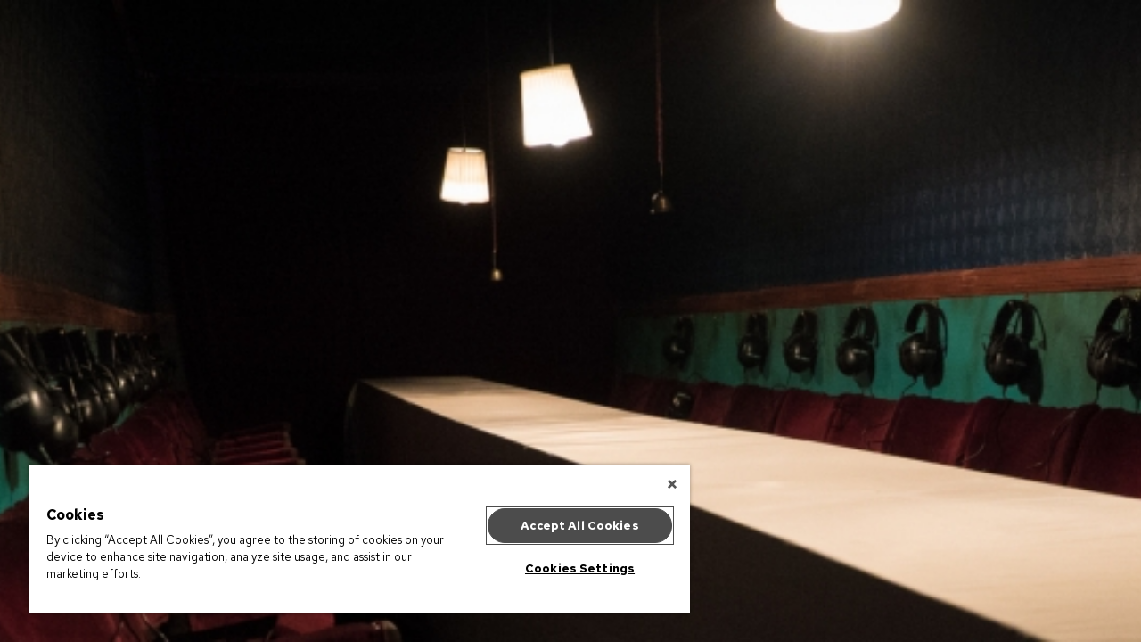

--- FILE ---
content_type: text/html; charset=UTF-8
request_url: https://events.ticketbooth.com.au/tickets/seance-sydney/tag/rsweb?&utm_source=rsweb&utm_medium=button-se&utm_campaign=rshome
body_size: 26740
content:
<!DOCTYPE html>
<html class="v2 v2-ticketpicker" lang="en-AU" xmlns="http://www.w3.org/1999/xhtml" xmlns:fb="http://ogp.me/ns/fb#"  xmlns:og="http://opengraphprotocol.org/schema/"

    <head>
        <!--
 ____             __ _        ____      _   
/ ___|___  _ __  / _(_) __ _ / ___|__ _| |_ 
| |   / _ \| '_ \| |_| |/ _` | |   / _` | __|
| |__| (_) | | | |  _| | (_| | |__| (_| | |_ 
\____\___/|_| |_|_| |_|\__, |\____\__,_|\__|
                       |___/                
BetaIdentifierVersionCheckout: true (variant: 4d097019, reason: DEFAULT)
checkoutpoc: false (variant: 36bc48eb, reason: DEFAULT)
diyAttendeesReportCheckInPage: false (variant: b6bc6b30, reason: DEFAULT)
diyinventoryservice: false (variant: cd98fcf9, reason: DEFAULT)
diytest: false (variant: 06278460, reason: DEFAULT)
ListingMonetizationCheckoutA: true (variant: 997272f2, reason: TARGETING_MATCH)
ListingMonetizationCheckoutB: true (variant: b1eb0373, reason: TARGETING_MATCH)
ListingsOrgSellerPageCMS: false (variant: 7bae6897, reason: DEFAULT)
scanbadges: false (variant: 0b508525, reason: DEFAULT)
SseEventCms: false (variant: 109ae55a, reason: DEFAULT)
StripeOnboarding: false (variant: 90d85aa7, reason: DEFAULT)
zapier: false (variant: b2c278c6, reason: DEFAULT)
-->

                    
            <script type="text/javascript" src="https://cdn.cookielaw.org/consent/6b823af2-5ecd-4104-b7e6-061f980873d1/OtAutoBlock.js" ></script>
            <script type="text/javascript" src="https://cdn.cookielaw.org/scripttemplates/otSDKStub.js"  charset="UTF-8" data-domain-script="6b823af2-5ecd-4104-b7e6-061f980873d1" ></script>
        
                <meta name="verify-v1" content="iIKExp1ignJ7FqP4Wm5aoYQR8dB7lMBQEb9RGkhgYkc=" />
        <meta http-equiv="Content-Language" content="en-us" />
        <meta http-equiv="Content-Type" content="text/html; charset=utf-8" />

        <meta name="viewport" content="width=device-width, initial-scale=1.0" />
        <meta http-equiv="X-UA-Compatible" content="chrome=1">

                    <link rel="icon" href="//sc-partners.s3.amazonaws.com/ticketbooth/images/favicon.ico" type="image/x-icon">
            <link rel="shortcut icon" href="//sc-partners.s3.amazonaws.com/ticketbooth/images/favicon.ico" />
                            <link rel="apple-touch-icon" href="//sc-partners.s3.amazonaws.com/ticketbooth/images/apple-touch-icon.png" />
        
                                    <link rel="preload" href="https://sc-events.s3.amazonaws.com/31265/9198107/c36496310deeb90cce302e82407192b604f93b6065e27a045b472fc1fec15383/65bb4175-312c-4f1d-a1ea-2521f938474c.png" as="image" />
                    
        <script
            type="text/javascript"
            async
            crossorigin="anonymous"
            id="rokt-launcher"
            fetchpriority="high"
            src="https://apps.rokt.com/wsdk/integrations/launcher.js"
        ></script>

                    <title>S&Eacute;ANCE | DARKFIELD Sydney in Sydney - Checkout</title>

            <meta name="description" content="S&Eacute;ANCE | DARKFIELD Sydney [Recurs] Limited season of S&Eacute;ANCE, a crowd-favourite DARKFIELD&nbsp;experience arriving at Barangaroo Sydney alongs" />


                            <meta property="fb:app_id" content="456277661055966" />
                            <meta property="og:type" content="website" />
                <meta property="og:title" content="S&Eacute;ANCE | DARKFIELD Sydney" />
                <meta property="og:image" content="https://sc-events.s3.amazonaws.com/31265/9198107/941eb89ed2a3017ca8edaf35c1dae1c268bbd57a24b8cfe6d3962798ca9e7494/af625582-11ff-48b7-aa2b-cd146c31554e__og.jpg" />
                <meta property="og:url" content="https://events.ticketbooth.com.au/tickets/seance-sydney" />
                <meta property="og:description" content="S&Eacute;ANCE | DARKFIELD Sydney in Sydney - Checkout. Limited season of S&Eacute;ANCE, a crowd-favourite DARKFIELD&nbsp;experience arriving at Barangaroo Sydney alongside COMA, EULOGY and FLIGHT from 23 November, 2023 - 21 January, 2024. &quot;Not for the faint-hearted, SEANCE is a spine-tingling e" />
                <meta property="og:site_name" content="Ticketbooth" />

                            <!--Twitter Card-->
                <meta name="twitter:card" content="summary_large_image" />
                                <meta name="twitter:label2" value="Hosted By" />
                <meta name="twitter:data2" value="Realscape Productions Pty Ltd" />
                <meta name="twitter:site" content="@ticketboothaus" />
                                <meta name="twitter:title" content="S&Eacute;ANCE | DARKFIELD Sydney" />
                                                                <meta name="twitter:url" content="https://events.ticketbooth.com.au/tickets/seance-sydney"/>
                                                <meta name="twitter:description" content="Limited season of S&Eacute;ANCE, a crowd-favourite DARKFIELD&nbsp;experience arriving at Barangaroo Sydney alongside COMA, EULOGY and FLIGHT from 23 November, 2023 - 21 January, 2024. &quot;Not fo..." />
                                                    <meta name="twitter:image" content="https://sc-events.s3.amazonaws.com/31265/9198107/941eb89ed2a3017ca8edaf35c1dae1c268bbd57a24b8cfe6d3962798ca9e7494/af625582-11ff-48b7-aa2b-cd146c31554e_fit_300.jpg" />
                    <meta name="twitter:image:width" content="300" />
                            
            
            <script type="text/plain" class="optanon-category-C0002"
>
    // <!-- Google Analytics -->
    (function (i, s, o, g, r, a, m) {
        i['GoogleAnalyticsObject'] = r;
        i[r] = i[r] || function () {
            (i[r].q = i[r].q || []).push(arguments)
        }, i[r].l = 1 * new Date();
        a = s.createElement(o),
            m = s.getElementsByTagName(o)[0];
        a.async = 1;
        a.src = g;
        m.parentNode.insertBefore(a, m)
    })(window, document, 'script', '//www.google-analytics.com/analytics.js', 'ga');
    ga('create', 'UA-41980729-2', {name: "main"});
    ga('main.require', 'ec');
    document.addEventListener('DOMContentLoaded', function () {
        ga(function () {
            if (window['GoogleAnalyticsPageViewsSent']) return;
            var allTrackers = ga.getAll();
            for (var i in allTrackers) {
                try {
                    allTrackers[i].require('displayfeatures');
                } catch (err) {
                }
                try {
                    allTrackers[i].send('pageview');
                } catch (err) {
                }
                try {
                    if (allTrackers[i].get('name') == 'main') {
                                                    allTrackers[i].set('dimension1', "Performing Arts");
                                                                            allTrackers[i].set('dimension2', "9198107");
                                                                            allTrackers[i].set('dimension3', "31265");
                            allTrackers[i].set('dimension4', "40");
                                            }
                } catch (err) {
                }
            }
            window['GoogleAnalyticsPageViewsSent'] = 1;
        });
    });
</script>

            <script type="text/javascript">
                
                var closeText = 'Close';
            </script>


                            <!-- if this page contains the checkout process include this -->
        <link rel="stylesheet" href="https://sc-fonts.s3.amazonaws.com/Leap-Icons/style.css?v=1">
        <link rel="stylesheet" href="https://sc-prod-static-content.s3.amazonaws.com/products/checkout/e7818768/assets/css/checkout.css?v=1.3">
        <!-- base template css file, pre-compiled -->
                    <link rel="stylesheet" href="https://sc-prod-static-content.s3.amazonaws.com/products/checkout/e7818768/assets/css/templates/poster/site.css?v=1.1">
        
        <script type="text/javascript">
            /*! modernizr 3.6.0 (Custom Build) | MIT *
            * https://modernizr.com/download/?-touchevents-setclasses !*/
            !function(e,n,t){function o(e,n){return typeof e===n}function s(){var e,n,t,s,a,i,r;for(var l in c)if(c.hasOwnProperty(l)){if(e=[],n=c[l],n.name&&(e.push(n.name.toLowerCase()),n.options&&n.options.aliases&&n.options.aliases.length))for(t=0;t<n.options.aliases.length;t++)e.push(n.options.aliases[t].toLowerCase());for(s=o(n.fn,"function")?n.fn():n.fn,a=0;a<e.length;a++)i=e[a],r=i.split("."),1===r.length?Modernizr[r[0]]=s:(!Modernizr[r[0]]||Modernizr[r[0]]instanceof Boolean||(Modernizr[r[0]]=new Boolean(Modernizr[r[0]])),Modernizr[r[0]][r[1]]=s),f.push((s?"":"no-")+r.join("-"))}}function a(e){var n=u.className,t=Modernizr._config.classPrefix||"";if(p&&(n=n.baseVal),Modernizr._config.enableJSClass){var o=new RegExp("(^|\\s)"+t+"no-js(\\s|$)");n=n.replace(o,"$1"+t+"js$2")}Modernizr._config.enableClasses&&(n+=" "+t+e.join(" "+t),p?u.className.baseVal=n:u.className=n)}function i(){return"function"!=typeof n.createElement?n.createElement(arguments[0]):p?n.createElementNS.call(n,"http://www.w3.org/2000/svg",arguments[0]):n.createElement.apply(n,arguments)}function r(){var e=n.body;return e||(e=i(p?"svg":"body"),e.fake=!0),e}function l(e,t,o,s){var a,l,f,c,d="modernizr",p=i("div"),h=r();if(parseInt(o,10))for(;o--;)f=i("div"),f.id=s?s[o]:d+(o+1),p.appendChild(f);return a=i("style"),a.type="text/css",a.id="s"+d,(h.fake?h:p).appendChild(a),h.appendChild(p),a.styleSheet?a.styleSheet.cssText=e:a.appendChild(n.createTextNode(e)),p.id=d,h.fake&&(h.style.background="",h.style.overflow="hidden",c=u.style.overflow,u.style.overflow="hidden",u.appendChild(h)),l=t(p,e),h.fake?(h.parentNode.removeChild(h),u.style.overflow=c,u.offsetHeight):p.parentNode.removeChild(p),!!l}var f=[],c=[],d={_version:"3.6.0",_config:{classPrefix:"",enableClasses:!0,enableJSClass:!0,usePrefixes:!0},_q:[],on:function(e,n){var t=this;setTimeout(function(){n(t[e])},0)},addTest:function(e,n,t){c.push({name:e,fn:n,options:t})},addAsyncTest:function(e){c.push({name:null,fn:e})}},Modernizr=function(){};Modernizr.prototype=d,Modernizr=new Modernizr;var u=n.documentElement,p="svg"===u.nodeName.toLowerCase(),h=d._config.usePrefixes?" -webkit- -moz- -o- -ms- ".split(" "):["",""];d._prefixes=h;var m=d.testStyles=l;Modernizr.addTest("touchevents",function(){var t;if("ontouchstart"in e||e.DocumentTouch&&n instanceof DocumentTouch)t=!0;else{var o=["@media (",h.join("touch-enabled),("),"heartz",")","{#modernizr{top:9px;position:absolute}}"].join("");m(o,function(e){t=9===e.offsetTop})}return t}),s(),a(f),delete d.addTest,delete d.addAsyncTest;for(var v=0;v<Modernizr._q.length;v++)Modernizr._q[v]();e.Modernizr=Modernizr}(window,document);
        </script>

                    <script>
                (function(d, s, id) {
                    var js, fjs = d.getElementsByTagName(s)[0];
                    if (d.getElementById(id)) return;
                    js = d.createElement(s); js.id = id;
                    js.src = "//connect.facebook.net/en_AU/sdk.js#xfbml=1&version=v2.7&appId=456277661055966";
                    fjs.parentNode.insertBefore(js, fjs);
                }(document, 'script', 'facebook-jssdk'));
            </script>
                <script>
            function renderErrorHandler() {
                document.getElementById('error-message').style.display = "block";
            }

            function checkForError() {
                var element = document.getElementById('checkout-overlay');
                if(!element) {
                    renderErrorHandler();
                }
            }
        </script>
        <link rel="stylesheet" type="text/css" href="//cdnjs.cloudflare.com/ajax/libs/cookieconsent2/3.0.3/cookieconsent.min.css" integrity="sha384-6iYDyQZuuNT7DcPJGXx241czdv2+GDGUcXRiqw1iXrjgYMTorSetxFP3JCMQMwnR" crossorigin="anonymous"/>
        <script src="//cdnjs.cloudflare.com/ajax/libs/cookieconsent2/3.0.3/cookieconsent.min.js" integrity="sha384-PDjg2ZdS3khPzd53i18+7tzB32JVQfFMrTXYo21RqPgUmEVAPwIhxOUF/8sP79CS" crossorigin="anonymous"></script>
                    <script type="application/ld+json">{"@context":"http://schema.org","@type":"Event","name":"S&Eacute;ANCE | DARKFIELD Sydney","url":"https://events.ticketbooth.com.au/tickets/seance-sydney","startDate":"2023-10-16T12:00:00+1100","endDate":"2024-01-21T21:40:00+1100","image":"https://sc-events.s3.amazonaws.com/31265/9198107/941eb89ed2a3017ca8edaf35c1dae1c268bbd57a24b8cfe6d3962798ca9e7494/af625582-11ff-48b7-aa2b-cd146c31554e.jpg","description":"Limited season of S&Eacute;ANCE, a crowd-favourite DARKFIELD&nbsp;experience arriving at Barangaroo Sydney alongside COMA, EULOGY and FLIGHT from 23 November, 2023 - 21 January, 2024.\n&quot;Not for the faint-hearted, SEANCE is a spine-tingling experience that will leave you wondering just what is out there in the darkness.&quot; \u2605\u2605\u2605\u2605\u2605 InDaily\nS&Eacute;ANCE is an intense sonic performance that explores the psychology of a group of people who have been bombarded with suggestible material.\nIn complete darkness, your senses become vulnerable to persuasion.\nWe only ask that you proceed with an open mind...\n\nRuntime: allow 20 minutesPlease allow a minimum of 10 minutes between sessions when booking multiple shows, or at least 20 minutes if you require a drink or toilet break.Experienced: Seated in an old theatre seat, wearing overear headphones, in complete darkness.Check in: 10 minutes before show time, no admittance once doors close.\nLocation: The site entrance is on Wulugul Walk in Central Barangaroo, near the waterfront, approximately 15-20m north of A&rsquo;Mare in Crown Sydney.&nbsp;\nFor more information -&nbsp;click here\n&nbsp;\nWARNINGS:\nS&Eacute;ANCE is not suitable for those who are pregnant, under 13, or suffering from back or heart conditions. These patrons will not be admitted.Ages 13 - 15 must be accompanied by a responsible adult ticket-holder.&nbsp;\nIf you are claustrophobic, suffer from PTSD, or could be triggered supernatural themes, this may not be the show for you.&nbsp;\nWebsite |&nbsp;Terms &amp; Conditions&nbsp;|&nbsp;FAQs\n\nABOUT DARKFIELD:\nDARKFIELD experiences utilise striking sets and&nbsp;shipping containers, binaural 360 degree sound, complete darkness and a variety of sensory effects, where each participant is situated at the centre of intense, evolving narratives.\nBe warned, capacities are limited and shows will sell out.&nbsp;You can add additional shows at check out.\nAllow minimum 10 minutes between the end of one session time and start of the next. A little longer is better so your brain can enjoy some processing time.\n\n&nbsp;&nbsp;SEASON + TICKET DETAILS\nS&Eacute;ANCE will run half hourly from 6:10pm - late on Wednesdays and from 2:10pm - late on weekends.\nTickets to shows at DARKFIELD Sydney range from $20 - $30 plus booking fees and may be subject to change throughout the season.\nCheck in: 10 minutes before show time, latecomers will not be admitted once doors close.\nConcession Cards: we accept all Services Australia concession cards and student ID cards. Customers must present valid card with proof of ID.\n&nbsp;\nEXCHANGESExchanges are permitted up to 48 hours before the event for tickets of equal or lesser value only.\nREFUNDS\nAll tickets are non-refundable. Realscape will not refund, cancel or exchange any ticket except as outlined below, in accordance with Live Performance Australia (LPA) Ticketing Code of Practice and otherwise as required by law.\nPlease review our&nbsp;Terms &amp; Conditions&nbsp;for full details, or contact us via our&nbsp;website chat&nbsp;for more info.\nLATECOMERS will not be admitted once doors close Latecomers are not entitled to a refund or complimentary tickets. Entrance into the following session will be up to organiser discretion and only if capacity permits at the time.\nWHAT HAPPENS:\nDuring the show, the audience is seated in theatre seats along a table, wearing headphones, in complete darkness. Rest assured, no one will touch you during the performance.Deprived of your vision, you are immersed in a theatrical experience that challenges your sense of reality as you rely on your other senses.\nACCESSIBILITY:\nWHEELCHAIR ACCESSIBILITY: S&Eacute;ANCE is wheelchair accessible via a ramp, with an allocated wheelchair space close to the entry.\nCOMPANION CARD:&nbsp;Please contact us via our website chat to have your Companion ticket added to the order, or to request a call back.HEARING:&nbsp;The show is primarily audio based, in complete darkness (no visuals). It relies heavily on hearing different audio in each ear, patrons with hearing impairment may not experience the full show.&nbsp;\nVISUAL: The show is suitable for those who are vision impaired.&nbsp;\nAny other enquiries? Please get in touch via our website chat for more information and assistance.","offers":[{"@type":"Offer","category":"primary","name":"General Admission","price":"25.00","priceCurrency":"AUD","availability":"InStock","validFrom":"2023-11-03T00:00:00+1100","validThrough":"2024-01-21T21:40:00+1100","url":"https://events.ticketbooth.com.au/tickets/seance-sydney"},{"@type":"Offer","category":"primary","name":"Concession / Student","price":"22.00","priceCurrency":"AUD","availability":"InStock","validFrom":"2023-11-03T00:00:00+1100","validThrough":"2024-01-21T21:40:00+1100","url":"https://events.ticketbooth.com.au/tickets/seance-sydney"},{"@type":"Offer","category":"primary","name":"Wheelchair Accessible Space","price":"22.00","priceCurrency":"AUD","availability":"InStock","validFrom":"2023-11-03T00:00:00+1100","validThrough":"2024-01-21T21:40:00+1100","url":"https://events.ticketbooth.com.au/tickets/seance-sydney"}],"location":{"@context":"http://schema.org","@type":"Place","name":"SEANCE | DARKFIELD","address":{"@context":"http://schema.org","@type":"PostalAddress","streetAddress":"Wulugul Walk, Central Barangaroo (entrance near the waterfront just North of Crown Sydney)","addressLocality":"Sydney","addressRegion":"NSW","postalCode":"2000","addressCountry":"AU"}}}</script>            </head>
    <body id="body">
        <!--
        <script src="https://cdnjs.cloudflare.com/ajax/libs/airbrake-js/0.9.8/client.min.js"></script>
        -->
        <div id="error-message" style="display: none">
            <div class="message message__page-banner message--error">
                <div class="message__icon">
                    <i class="icon-report"></i>
                </div>
                <div class="message-text">
                    Something went wrong. Please click "Refresh" to try again.
                </div>
                <div class="message__action">
                    <button class="button message-action__button" onclick="refreshPage()">Refresh</button>
                </div>
            </div>
        </div>
                            <script id="analytics-script">
                const frame = document.createElement('iframe');

                frame.id = 'analytics-container';
                frame.style.visibility = 'hidden';
                frame.style.width = 0;
                frame.style.height = 0;
                frame.style.display = 'none';
                frame.sandbox.add('allow-scripts', 'allow-same-origin');

                const originalSearchParams = new URLSearchParams(window.parent.location.search);

                originalSearchParams.forEach((_, key) => {
                    if (!key.startsWith('utm_') && key !== '_gl') {
                        originalSearchParams.delete(key)
                    }
                });

                const searchParamsString = originalSearchParams.size ? `?${originalSearchParams.toString()}` : '';

                frame.src = '/tickets/seance-sydney/analytics' + searchParamsString;

                const script = document.getElementById('analytics-script');

                script.parentElement.insertBefore(frame, script);
            </script>
                <div id="listing"></div>

        <script src="https://sc-prod-static-content.s3.amazonaws.com/products/checkout/e7818768/js/listing.js" type="text/javascript"></script>
        <script type="text/javascript">
    window.adminUrl = "https://admin.ticketbooth.com.au";

    // if we already have their id set then auto-show the banner
    try {
        if(localStorage && localStorage.getItem('custCareId') && localStorage.getItem('custCareName')) {
            applyCustomerCareInfo();
        }
    } catch(e) {}

    function setCustomerCareInfo(id, name) {
        try {
            localStorage.setItem('custCareId', id);
            localStorage.setItem('custCareName', name);
            const event = new Event('custCareIdSet');
            document.dispatchEvent(event);
            applyCustomerCareInfo(name);
        } catch(e) {
            console.error('Unable to store customer care ID' + e.message);
        }
    }

    function applyCustomerCareInfo() {
        var count = 0;
        // in new listings the html isn't on the page at initial load so try every 250ms until you find it
        var interval = setInterval(function() {
            count++;
            var wrapper = document.getElementById("customer-care-wrapper");
            if(wrapper) {
                try {
                    document.getElementById("customer-care-name").innerHTML = '('+localStorage.getItem('custCareName')+')';
                } catch(e) {}
                wrapper.style = "";
                clearInterval(interval);
            }

            // tries for 10 seconds
            if(count >= 40) {
                clearInterval(interval);
            }
        }, 250);
    }

    function clearCustomerCareInfo() {
        try {
            localStorage.removeItem('custCareId');
            localStorage.removeItem('custCareName');
        } catch(e) {}
        document.getElementById("customer-care-wrapper").style = "display:none";
    }
</script>
        <script>
                        PatronTechnologyCheckoutWrapper.default(
                document.getElementById('listing'),
                "https://events.ticketbooth.com.au/api",
                "seance-sydney",
                {"styles":{"FULLSCREEN":false,"GLOBAL__PARTNER__URL":"https:\/\/events.ticketbooth.com.au","GLOBAL__PARTNER__SLUG":"ticketbooth","GLOBAL__COLOR__PRIMARY":"#2772b8","GLOBAL__COLOR__ACCENT":"#081f37","PAGE__background-color":"#000000","BANNER__background-color":"#14395C","CONTENT__text-color":"black","CONTENT__heading-color":"white","CONTENT__background-color":"white","LINK__color":"#040F1C","BUTTON__background-color":"#081f37","BANNER__reverse-text":true,"CONTENT__reverse-text":false,"BANNER__title__font":"roboto"},"images":{"PAGE__background-image":"https:\/\/sc-events.s3.amazonaws.com\/31265\/9198107\/17b4bea7238491731511c75b4d9dce7d17d358dade94ea5336abebcdbfa2bcc4\/8636cecf-fe3c-4443-baaf-27cc68fdeaea.png","PAGE__background-image-dim":1,"checkoutHeader":"https:\/\/sc-events.s3.amazonaws.com\/31265\/9198107\/c36496310deeb90cce302e82407192b604f93b6065e27a045b472fc1fec15383\/65bb4175-312c-4f1d-a1ea-2521f938474c.png","header":""},"listings":{"name":"S\u00c9ANCE | DARKFIELD Sydney","listingSlug":"seance-sydney","noRobots":false,"doNotList":false,"redirectToDefault":false,"showContactOnListing":false,"useEventDescriptionForMeta":true,"useEventDescriptionForOpengraph":true,"useEventTitleForOpengraph":true,"useEventTitle":false,"title":"S\u00c9ANCE | DARKFIELD Sydney","useEventTime":true,"time":"Mon, Oct 16th, 2023, 12:00\u202fPM - Sun, Jan 21st, 2024, 9:40\u202fPM","useEventLocation":true,"location":"SEANCE | DARKFIELD, Sydney, NSW","useEventContent":true,"content":"<p style=\"text-align: center;\">Limited season of <strong>S&Eacute;ANCE<\/strong>, a crowd-favourite <strong>DARKFIELD&nbsp;<\/strong>experience arriving at Barangaroo Sydney alongside <strong>COMA<\/strong>, <strong>EULOGY<\/strong> and <strong>FLIGHT<\/strong> from 23 November, 2023 - 21 January, 2024.<\/p>\n<p style=\"text-align: center;\"><em><br \/>&quot;Not for the faint-hearted, SEANCE is a spine-tingling experience that will leave you wondering just what is out there in the darkness.&quot; \u2605\u2605\u2605\u2605\u2605 InDaily<br \/><br \/><\/em><\/p>\n<p style=\"text-align: center;\">S&Eacute;ANCE is an intense sonic performance that explores the psychology of a group of people who have been bombarded with suggestible material.<\/p>\n<p style=\"text-align: center;\">In complete darkness, your senses become vulnerable to persuasion.<\/p>\n<p style=\"text-align: center;\">We only ask that you proceed with an open mind...<br \/><br \/><\/p>\n<p style=\"text-align: center;\"><iframe src=\"https:\/\/www.youtube.com\/embed\/hHNxm58VwYo\" width=\"560\" height=\"314\"><\/iframe><br \/><br \/><\/p>\n<p style=\"text-align: center;\"><strong>Runtime<\/strong>: allow 20 mins<br \/><br \/><strong>Experienced<\/strong>: Seated in an old theatre seat, wearing overear headphones, in complete darkness.<br \/><br \/><strong>Check in<\/strong>: 10 minutes before show time, no admittance once doors close.<\/p>\n<p style=\"text-align: center;\">&nbsp;<\/p>\n<p style=\"text-align: center;\"><strong>WARNINGS<\/strong>:<\/p>\n<p style=\"text-align: center;\">S&Eacute;ANCE is not suitable for those who are pregnant, under 13, or suffering from back or heart conditions. These patrons will not be admitted.<br \/><br \/>Ages 13 - 15 must be accompanied by a responsible adult ticket-holder.&nbsp;<\/p>\n<p style=\"text-align: center;\">If you are claustrophobic, suffer from PTSD, or could be triggered supernatural themes, this may not be the show for you.&nbsp;<\/p>\n<p style=\"text-align: center;\"><a href=\"https:\/\/www.darkfield.com.au\/?&amp;utm_source=tbooth&amp;utm_medium=listing&amp;utm_campaign=2311dfsyd&amp;utm_content=seance\" target=\"_blank\" rel=\"noopener\">Website<\/a> |&nbsp;<a href=\"https:\/\/www.darkfield.com.au\/terms-conditions?&amp;utm_source=tbooth&amp;utm_medium=listing&amp;utm_campaign=2311dfsyd&amp;utm_content=seance\" target=\"_blank\" rel=\"noopener\">Terms &amp; Conditions<\/a>&nbsp;|&nbsp;<a href=\"https:\/\/www.darkfield.com.au\/frequently-asked-questions?&amp;utm_source=tbooth&amp;utm_medium=listing&amp;utm_campaign=2311dfsyd&amp;utm_content=seance\" target=\"_blank\" rel=\"noopener\">FAQs<\/a><br \/><br \/><\/p>\n<p style=\"text-align: center;\"><img src=\"\/\/sc-events.s3.amazonaws.com\/31265\/8121367\/dfaafa9366e0bec6cd1cf2e57e920a024ab8c2b758f74f9c299365f79c161817\/bbb009c8-2769-4cb2-96a4-9a6280b825c7.gif\" alt=\"DARKFIELD, S&Eacute;ANCE, multiple image GIF, interior of SEANCE container, audience standing either side of long table, audience looking at each other, hanging bell and lights, audience member holding hands on headphones\" width=\"1366\" height=\"768\" \/><\/p>\n<p style=\"text-align: center;\"><strong>ABOUT DARKFIELD<\/strong>:<\/p>\n<p style=\"text-align: center;\">DARKFIELD experiences utilise striking sets and&nbsp;shipping containers, binaural 360 degree sound, complete darkness and a variety of sensory effects, where each participant is situated at the centre of intense, evolving narratives.<\/p>\n<p style=\"text-align: center;\"><em>Be warned<\/em>, capacities are limited and shows will sell out.&nbsp;<br \/><br \/><br \/><strong>You can add additional shows at check out.<\/strong><\/p>\n<p style=\"text-align: center;\"><em>Allow minimum 10 minutes between the end of one session time and start of the next. A little longer is better so your brain can enjoy some processing time.<br \/><\/em><\/p>\n<p style=\"text-align: center;\"><img src=\"https:\/\/cdn.filestackcontent.com\/qCPylv8MQ5aOWQ9DHRZ9\" \/><\/p>\n<p style=\"text-align: center;\"><strong>&nbsp;<br \/><\/strong><strong>&nbsp;SEASON + TICKET DETAILS<br \/><\/strong><\/p>\n<p style=\"text-align: center;\">S&Eacute;ANCE will run half hourly from 6:10pm - late on Wednesdays and from 2:10pm - late on weekends.<br \/><br \/><\/p>\n<p style=\"text-align: center;\">Tickets to shows at DARKFIELD Sydney range from $20 - $30 plus booking fees and may be subject to change throughout the season.<br \/><br \/><\/p>\n<p style=\"text-align: center;\">Check in: 10 minutes before show time, latecomers will not be admitted once doors close.<br \/><br \/><\/p>\n<p style=\"text-align: center;\">Concession Cards: we accept all Services Australia concession cards and student ID cards. Customers must present valid card with proof of ID.<\/p>\n<p style=\"text-align: center;\">&nbsp;<\/p>\n<p style=\"text-align: center;\"><strong>EXCHANGES<br \/><br \/><\/strong>Exchanges are permitted up to 48 hours before the event for tickets of equal or lesser value only.<br \/><br \/><\/p>\n<p style=\"text-align: center;\"><strong>REFUNDS<\/strong><\/p>\n<p style=\"text-align: center;\">All tickets are non-refundable. Realscape will not refund, cancel or exchange any ticket except as outlined below, in accordance with Live Performance Australia (LPA) <a href=\"https:\/\/liveperformance.com.au\/wp-content\/uploads\/2020\/11\/LPA-Ticketing-Code-Industry-Code-8th-edition-FINAL.pdf\">Ticketing Code of Practice<\/a> and otherwise as required by law.<\/p>\n<p style=\"text-align: center;\">Please review our&nbsp;<a href=\"https:\/\/www.darkfield.com.au\/terms-conditions?&amp;utm_source=tbooth&amp;utm_medium=listing&amp;utm_campaign=2311dfsyd&amp;utm_content=seance\">Terms &amp; Conditions<\/a>&nbsp;for full details, or contact us via our&nbsp;<a href=\"https:\/\/www.darkfield.com.au\/?&amp;utm_source=tbooth&amp;utm_medium=listing&amp;utm_campaign=2311dfsyd&amp;utm_content=seance\">website chat<\/a>&nbsp;for more info.<br \/><br \/><\/p>\n<p style=\"text-align: center;\"><strong>LATECOMERS will not be admitted once doors close <br \/><\/strong><br \/>Latecomers are <strong>not<\/strong> entitled to a refund or complimentary tickets. <br \/><br \/>Entrance into the following session will be up to organiser discretion and only if capacity permits at the time.<\/p>\n<p style=\"text-align: center;\"><strong><br \/>WHAT HAPPENS:<\/strong><\/p>\n<p style=\"text-align: center;\">During the show, the audience is seated in theatre seats along a table, wearing headphones, in complete darkness. Rest assured, no one will touch you during the performance.<br \/><br \/>Deprived of your vision, you are immersed in a theatrical experience that challenges your sense of reality as you rely on your other senses.<\/p>\n<p style=\"text-align: center;\"><strong><br \/>ACCESSIBILITY:<\/strong><\/p>\n<p style=\"text-align: center;\"><strong>WHEELCHAIR ACCESSIBILITY: <\/strong>S&Eacute;ANCE is wheelchair accessible via a ramp, with an allocated wheelchair space close to the entry.<\/p>\n<p style=\"text-align: center;\"><strong>COMPANION CARD:&nbsp;<\/strong><a href=\"https:\/\/www.darkfield.com.au\/?&amp;utm_source=tbooth&amp;utm_medium=listing&amp;utm_campaign=2311dfsyd&amp;utm_content=seance\" target=\"_blank\" rel=\"noopener\">Please contact us via our website chat <\/a>to have your Companion ticket added to the order, or to request a call back.<br \/><br \/><strong>HEARING:<\/strong>&nbsp;The show is primarily audio based, in complete darkness (no visuals). <br \/>It relies heavily on hearing different audio in each ear, patrons with hearing impairment may not experience the full show.&nbsp;<\/p>\n<p style=\"text-align: center;\"><strong>VISUAL:<\/strong> The show is suitable for those who are vision impaired.&nbsp;<\/p>\n<p style=\"text-align: center;\">Any other enquiries? <a href=\"https:\/\/www.darkfield.com.au\/?&amp;utm_source=tbooth&amp;utm_medium=listing&amp;utm_campaign=2311dfsyd&amp;utm_content=seance\" target=\"_blank\" rel=\"noopener\">Please get in touch via our website chat for more information and assistance.<\/a><\/p>","useCustomSoldOutText":false,"displayOnsaleTime":true,"embedType":1,"embedCartBehavior":1},"checkout":{"alwaysShowHiddenLevels":false,"seriesOptions":{"calendarType":"calendar-button","calendarTwoMonth":false,"showSoldOut":true,"soldOutMessage":"SOLD OUT","lowInventory":true,"lowInventoryThreshold":"9","lowInventoryMessage":"","showLowInventoryMessage":false,"showButtonTimeRanges":false,"calendarOnListing":true,"openToNextAvailable":false,"dontShowSoldOutIfHidden":false},"confirmation":[],"feeDisclosureMessage":[],"feeDisplayOption":1,"kioskOptions":[],"cmsMode":false,"insuranceFeeName":"Refund Protection Fee"},"skinCss":{"banner":"https:\/\/www.securemytix.com\/services\/checkout-style\/templates\/banner\/skin.css","poster":"https:\/\/www.securemytix.com\/services\/checkout-style\/templates\/poster\/skin.css","kiosk":"https:\/\/www.securemytix.com\/services\/checkout-style\/templates\/kiosk\/skin.css"},"layout":"poster","slug":"seance-sydney","name":"S\u00c9ANCE | DARKFIELD Sydney","version":"1.0","show_opt_out":true,"show_leap_opt_in":true,"use_leap_tos":true,"opt_out_text":"","opt_out_by_default":true,"queueOn":false,"queueIt":false,"hide_event_time":false,"hide_event_date_and_time":false,"hide_venue":false,"isPro":true,"siteCss":{"hero":"https:\/\/sc-prod-static-content.s3.amazonaws.com\/products\/checkout\/e7818768\/assets\/css\/templates\/hero\/site.css","banner":"https:\/\/sc-prod-static-content.s3.amazonaws.com\/products\/checkout\/e7818768\/assets\/css\/templates\/banner\/site.css","poster":"https:\/\/sc-prod-static-content.s3.amazonaws.com\/products\/checkout\/e7818768\/assets\/css\/templates\/poster\/site.css","kiosk":"https:\/\/sc-prod-static-content.s3.amazonaws.com\/products\/checkout\/e7818768\/assets\/css\/templates\/kiosk\/site.css"},"partnerSlug":"ticketbooth","partnerUrl":"https:\/\/events.ticketbooth.com.au","iconUrl":"https:\/\/sc-fonts.s3.amazonaws.com\/PT-Icons\/style.css?v=1","skipListingCss":true,"analytics":{"adroll":{"adv_id":"E5UAU6GQUBBMBH36QWRIXG","pix_id":"MROJHPWCSFDMXHLZ56ZXIA"},"facebook":{"id":"138434053452890"},"google-analytics-4":{"measurement_ids":["G-LKJ1KK2YZW","G-5TF99H7GMT"]},"tiktok-pixel":{"id":"CJ8KJCJC77U3K5NQQT6G"},"google-conversion":{"id":"AW-16696900872","label":"SySOCJ3U898ZEIj62Zk-"},"rokt":{"enabled":true,"accountId":"3229829412632679507","sandbox":false,"identifier":"confirmation","experience":2},"google-analytics-sc":{"id":"UA-41980729-2","name":"main"},"google-tag-manager-platform":{"id":"GTM-NBRB2PB","name":"main"},"el_custom_pixel_page_view":{"measurement_ids":[]},"el_custom_pixel_add_to_cart":{"measurement_ids":[]},"el_custom_pixel_purchase":{"measurement_ids":[]}},"shouldFetchUpsells":true,"eventId":"9198107","listingId":"6630","browserCountry":"US","taggableCode":"rsweb","hasTaggableReserve":false,"hasTaggablePl":false,"hasTaggableInvite":false,"hasTaggablePresale":false,"hasTaggableDiscount":false,"urlRouting":true,"membershipFormConfig":null,"versionIdentifier":""},
                "9198107",
                "6630",
                checkForError,
                {"locale":"en_AU","jsLocale":"en-AU","translations":{"checkout__16_over":"16 and Over","checkout__17_over":"17 and Over","checkout__18_over":"18 and Over","checkout__19_over":"19 and Over","checkout__21_over":"21 and Over","checkout__25_over":"25 and Over","checkout__abn_number":"%tag_start%ABN:%tag_end% %abn%","checkout__access_code_applied":"Access Code Applied","checkout__access_code_has_been_applied":"Access code has been applied","checkout__access_coupon_with_no_matching_invite_coupon":"You are trying to check out using an access coupon code (%access_code%) without the associated invite coupon code. Please clear your reservation and try again.","checkout__add":"Add","checkout__added_to_cart":"Added to cart","checkout__additional_donation_suggestion":"Suggested donation amount is %suggested_amount%.","checkout__additional_fees_and_charges":"Additional Fees and Charges","checkout__additional_info":"Additional Info","checkout__address":"Address","checkout__address_is_required":"Address is required","checkout__address_label_address":"Address","checkout__address_label_address_2":"Address 2","checkout__address_label_city":"City","checkout__address_label_county":"County","checkout__address_label_eircode":"Eircode","checkout__address_label_locality":"Locality","checkout__address_label_parish":"Parish","checkout__address_label_postal_code":"Postal Code","checkout__address_label_postcode":"Postcode","checkout__address_label_province":"Province","checkout__address_label_state":"State","checkout__address_label_suburb":"Suburb","checkout__address_label_territory":"Territory","checkout__address_label_zip_code":"Zip Code","checkout__add_more_tickets":"Continue Shopping","checkout__add_ons":"Add Ons","checkout__add_promo_code":"Add promo code","checkout__add_tickets":"Add Tickets","checkout__add_to_cart":"Add To Cart","checkout__add_to_order":"Add to Order","checkout__agree_to_tos":"Agree to the TOS","checkout__all_ages":"All Ages","checkout__already_applied_code":"The code you entered has already been applied.","checkout__already_used_an_access_code":"You have already used an access code.","checkout__amount_not_equal_to_amount_owed_payment":"Amount supplied is not equal to the amount owed on this payment.","checkout__amount_not_equal_to_amount_remaining":"Amount supplied does not match amount remaining.","checkout__amount_plus_amount_fee":"(%amount% + %feeAmount% service fee)","checkout__amount_plus_amount_fees":"(%amount% + %feeAmount% fee)","checkout__amount_plus_amount_service_fee":"(%amount% + %feeAmount% service fee)","checkout__answer_required":"Answer is required for this question.","checkout__apply":"Apply","checkout__applying_coupon_code":"Applying coupon code...","checkout__attempting_to_reserve_zero_tickets":"Attempting to reserve zero tickets.","checkout__authenticate":"Authenticate","checkout__auto_discount":"Automatic Discount","checkout__available":"Available","checkout__a_per_ticket_phone_fee_applies_to_order":"A per ticket phone order fee of %phoneFee% will be applied to this order","checkout__back":"Back","checkout__back_to_listing":"Back to Listing","checkout__best_available":"Best Available","checkout__billing_address":"Billing Address","checkout__book":"Book","checkout__bundle":"Bundle","checkout__bundles":"Bundles","checkout__bundle_includes":"This bundle includes:","checkout__buy_with":"Buy With","checkout__cancel":"Cancel","checkout__can_not_apply_access_coupon":"Access coupon can not be applied here","checkout__card_number":"Card Number","checkout__card_number_is_invalid":"Card number is invalid","checkout__card_number_is_not_long_enough":"Card number is not long enough","checkout__cart":"Cart","checkout__cart_add_tickets":"Add tickets then click Checkout","checkout__cart_for_event":"Cart for %event_name%","checkout__cart_summary":"Cart Summary","checkout__change":"Change","checkout__change_date":"Change Date","checkout__change_tickets":"Change Tickets","checkout__checkout":"Checkout","checkout__checkout_for_event":"Checkout for %event_name%","checkout__choose_another_two_factor":"Choose another two factor method for verification","checkout__choose_method":"Choose Method","checkout__city_is_required":"City is required","checkout__clear_cart":"Clear Cart","checkout__clear_reservation":"Clear reservation","checkout__clear_reservation_description":"Are you sure you want to clear your reservation?","checkout__clear_response":"Clear Response","checkout__clear_two_factor":"Clear two factor and start log in again","checkout__clear_user":"Clear User","checkout__click_to_view_full_receipt":"Click here to view your full receipt","checkout__close":"Close","checkout__close_cart_confirmation":"Please confirm: By continuing you will lose the tickets you currently have. Would you like to continue?","checkout__complete_address_fields":"Please complete all required address fields","checkout__complete_all_req_fields":"Please complete all required fields","checkout__complete_delivery_address_fields":"Please complete all required delivery address fields","checkout__complete_order":"Complete Order","checkout__complete_your_reservation":"Complete your reservation","checkout__confirmation_email_pending_state":"A confirmation email along with a link to print your tickets will be sent to %boldStart%%email%%boldEnd%.","checkout__confirmation_email_sent":"A confirmation email along with a link to print your tickets has been sent to %boldStart%%email%%boldEnd%.","checkout__confirmation_error":"An error occurred while confirming your email. Please contact support.","checkout__confirmation_id":"Your confirmation ID is %confirmationId%","checkout__confirmation_link_sent":"The confirmation link has been sent to your email. Please, check your email and follow the link to connect your account.","checkout__confirm_email_pending_state":"An email confirmation will be sent to %boldStart%%email%%boldEnd%. Your order will be finalized after payment is confirmed.","checkout__confirm_email_sent":"A confirmation email has been sent to %boldStart%%email%%boldEnd% containing the details of your order.","checkout__confirm_or_edit_details":"Confirm or edit your order details","checkout__conf_id":"Confirmation ID: %id%","checkout__contact_info":"Contact Information","checkout__contact_information":"Contact Information","checkout__contact_organizer":"Contact Organizer","checkout__contact_us":"Contact Us","checkout__continue":"Continue","checkout__continue_as_guest":"Continue as Guest","checkout__continue_to_checkout":"Continue to Checkout","checkout__continue_with":"Continue with","checkout__continue_with_email":"Continue with email","checkout__copyright":"%copyright% on behalf of %partner%","checkout__could_not_lock_reservation":"Could not lock reservation.","checkout__country":"Country","checkout__country_calling_code":"Country Calling Code","checkout__country_is_required":"Country is required","checkout__credit_card_details":"Credit Card Details","checkout__customer_address":"Customer Address","checkout__cvc_code":"CVC Code","checkout__date_too_early":"Date must not be earlier than %min% inclusive.","checkout__date_too_late":"Date must not be later than %max% inclusive.","checkout__default":"Default","checkout__delete_quantity":"Delete %quantity% %itemName%","checkout__delivery_address":"Delivery Address","checkout__delivery_address_required_for_mail":"Delivery address is required for Mail option","checkout__delivery_method":"Delivery Method","checkout__delivery_method_is":"Delivery Method: %method%","checkout__delivery_options":"Delivery Options","checkout__discounted_price":"Discounted Price: ","checkout__discounts":"Discounts","checkout__discount_amount":"%amount% discount","checkout__discount_coupon_has_been_applied":"Discount coupon has been applied","checkout__discount_price":"Discounted Price:","checkout__discount_will_be_applied_to_your_order":"Discount will be applied to your order","checkout__document_not_found":"Document not found","checkout__do_not_have_permission_to_cancel_this_reservation":"You do not have permission to cancel this reservation","checkout__do_not_sell_or_share":"Do Not Sell or Share My Personal Information","checkout__do_you_need_more_time":"Do you need more time?","checkout__edit":"Edit","checkout__edit_cart":"Edit cart","checkout__edit_seat_selection":"Edit seat selection","checkout__email":"Email","checkout__email_address":"Email Address","checkout__email_opt_in":"I agree to receive marketing communications from the sponsor or provider of this event.","checkout__emv_terminal":"EMV Terminal","checkout__emv_terminal_is_disconnected":"EMV terminal is disconnected","checkout__enter_code_here":"Enter code here","checkout__enter_pin":"Enter Pin Number","checkout__enter_presale_code":"Enter presale code","checkout__enter_presale_code_here":"Enter presale code here","checkout__enter_promo_code":"Enter Promo Code","checkout__enter_reservation_code":"Enter Reservation Code","checkout__enter_response_here":"Enter your response here","checkout__enter_your_email_to_continue":"Enter your email to continue","checkout__error_canceling_payment":"Error canceling payment","checkout__error_creating_customer":"Error creating customer","checkout__error_creating_payment":"Error creating payment","checkout__error_creating_payment_intent":"Error creating payment intent","checkout__error_creating_setup_intent":"Error creating setup intent","checkout__error_processing_payment":"Error processing payment","checkout__error_submitting_coupon":"An error occurred while submitting the coupon.","checkout__error_submit_payment":"Error submitting payment","checkout__error_updating_payment":"Error updating payment","checkout__err_must_aggree_tos":"You must agree to the Terms of Service.","checkout__err_reservation_finalized":"Attempting to modify finalized reservation. Please refresh.","checkout__err_respond_required_questions":"Please respond to all questions marked as *required.","checkout__events_on_day_not_available":"Events on this day are no longer available.","checkout__event_details":"Event Details","checkout__event_ended":"THIS EVENT HAS ENDED","checkout__event_has_been_canceled":"Event has been canceled","checkout__event_has_no_delivery_methods_assigned":"Event does not have any delivery methods assigned to it.","checkout__event_info":"Event Info","checkout__event_is_not_seated":"Event does not have reserved seating.","checkout__event_requires_no_delivery_method":"Event needs to have a 'No Delivery' method assigned to it.","checkout__exceeded_ticket_limit_select_max_to_continue":"You have exceeded the ticket limit. Please select up to %max_allowed% tickets to continue.","checkout__exit_kiosk_mode":"Exit Kiosk mode","checkout__expected_to_delete_n_tickets":"Expected to delete %expected_amount% tickets, found %actual_amount%","checkout__expiration_date_is_in_the_past":"Expiration date is in the past","checkout__expiration_month_is_invalid":"Expiration month is invalid","checkout__expiration_year_is_invalid":"Expiration year is invalid","checkout__failed_to_delete_tickets":"Failed to delete tickets","checkout__failed_to_process_payment":"Failed to process payment","checkout__fancash":"FanCash","checkout__fee":"Fee","checkout__fees_label":"Fee","checkout__fees_will_be_applied_to_order":"The following fees will be applied to your order: %feeString%","checkout__fees_with_amount":"%amount% Fee","checkout__fee_will_be_applied_to_order":"A %feeString% will be applied to your order.","checkout__fee_with_amount":"%amount% Service Fee","checkout__fee_with_range":"%minAmount% to %maxAmount% + Fees","checkout__filter_quantities_different_from_inventory_quantities":"One or more of the items you requested are no longer available. Please check the chosen quantities before proceeding to checkout.","checkout__find_best_available":"Find Best Available","checkout__find_best_available_text":"find best available","checkout__find_seats":"Find Seats","checkout__find_tickets":"Find Tickets","checkout__former_price":"Former Price: ","checkout__for_event":"for %event%","checkout__for_event_on_date":"for %event% on %date%","checkout__for_members_only":"For Members Only","checkout__free":"Free","checkout__full_name":"Full Name","checkout__full_name_is_required":"Full name is required","checkout__get_tickets":"Get Tickets","checkout__get_tickets_for_event":"Get tickets for %eventName%","checkout__go_to_checkout":"Go to Checkout","checkout__gst_included":"GST (included)","checkout__have_reserved_seat_code":"Have a Reserved Seat Code?","checkout__help":"Help","checkout__help_cancel":"I don't need help anymore","checkout__help_is_on_the_way":"Help is on the way","checkout__help_something_else":"I Need Help With Something Else","checkout__hide_contents":"Hide Contents","checkout__incorrect_pin":"Incorrect PIN entered","checkout__insurance_quote_needs_update":"You need to approve the new insurance quote since your cart changed.","checkout__international_shipping_restricted_message":"%delivery_type% is reserved for %country% addresses only. Please %link_start%go back%link_end% and select a different delivery method.","checkout__international_shipping_restricted_message_international":"%delivery_type% is not available for %target_country% addresses. Please %link_start%go back%link_end% and select a different delivery method.","checkout__invalid_coupon":"Coupon code is invalid","checkout__invalid_coupon_for_event":"Invalid coupon code for this event.","checkout__invalid_cvc":"Invalid CVC","checkout__invalid_cvn":"Invalid CVN","checkout__invalid_delivery_type_selected":"Invalid delivery type selected","checkout__invalid_donation_amount_provided":"Invalid donation amount provided: %donation%","checkout__invalid_email_pattern":"Provided Email is incorrect.","checkout__invalid_event_requested":"Invalid event requested.","checkout__invalid_kiosk_user":"Invalid kiosk user","checkout__invalid_member_name":"Make sure you entered both first and last names.","checkout__invalid_parameters_supplied":"Invalid parameters supplied","checkout__invalid_url_pattern":"Provided address is not a valid URL.","checkout__invalid_venue_requested":"Invalid venue requested.","checkout__inventory_legend":"Select the number of tickets you want to purchase for each ticket type.","checkout__invitation_code_applied":"Invitation code has been applied","checkout__invite_coupon_with_no_matching_access_coupon":"You are trying to check out using an invite coupon code (%invite_code%) without the associated access coupon code. Please clear your reservation and try again.","checkout__issue_locking_reservation":"Issue locking reservation.","checkout__i_agree_to_tos":"I agree to the %linkStart%Terms of Service%linkEnd%","checkout__i_agree_to_tos_and_pp":"I agree to the %tosLinkStart%Terms of Service%tosLinkEnd% and %ppLinkStart%Privacy Policy%ppLinkEnd%","checkout__i_understand":"I understand","checkout__kiosk_all_times":"All Times: %selected_date%","checkout__kiosk_cancel_confirm":"Cancel your order?","checkout__kiosk_change_date":"Change Date","checkout__kiosk_must_select_user_and_emv":"To enable purchases on this kiosk, select a kiosk user and EMV terminal.","checkout__kiosk_next_page":"Next Page","checkout__kiosk_prev_page":"Previous Page","checkout__kiosk_recent_order_completed_time":"Completed: %timeString%","checkout__kiosk_recent_order_confirmation":"Confirmation ID: %id%","checkout__kiosk_select_date":"Select Date","checkout__kiosk_setup":"Kiosk Setup","checkout__kiosk_sold_out":"This event is sold out.","checkout__kiosk_take_receipt":"Please take your receipt","checkout__kiosk_take_tickets":"Please take your tickets","checkout__kiosk_tickets_emailed":"Your tickets have been emailed to you","checkout__kiosk_tickets_go_on_sale":"Tickets go on sale %sale_date%","checkout__kiosk_tickets_phone":"Your tickets have been texted to your phone","checkout__kiosk_user":"Kiosk User","checkout__kiosk_user_must_be_set":"A kiosk user must be set","checkout__leap_opt_in":"I would like to stay up-to-date on events that are relevant to me via email from Leap Event Technology.","checkout__less_details":"Less Details","checkout__level_name_quantity_x":"%level_name% quantity %quantity%","checkout__limit_reached":"Limit Reached","checkout__livestream_code":"Livestream Code","checkout__livestream_links_access_codes_listed_below":"Links and access codes to your virtual events are listed below.","checkout__loading":"Loading...","checkout__logout":"Logout","checkout__log_in":"Log In","checkout__low_thru_high":"%lowAmount% - %highAmount%","checkout__loyalty_amount_exceeds_available":"Loyalty request amount is higher than amount available account. Please lower requested amount and retry.","checkout__loyalty_applied":"%provider% Applied","checkout__loyalty_program_amount":"Loyalty Program Amount","checkout__make_additional_donation_check_box":"You can make an additional donation to %boldStart%%organization_name%%boldEnd% by checking the box.","checkout__make_additional_donation_enter_amount":"You can make an additional donation to %boldStart%%organization_name%%boldEnd% by entering the amount here.","checkout__make_additional_donation_per_ticket_check_box":"You can make an additional donation per ticket to %boldStart%%organization_name%%boldEnd% by checking the box.","checkout__make_additional_donation_per_ticket_enter_amount":"You can make an additional donation per ticket to %boldStart%%organization_name%%boldEnd% by entering the amount here.","checkout__make_additional_donation_to_organization_fixed_check_box":"You can make an additional donation of %boldStart%%donation_amount%%boldEnd% to %boldStart%%organization_name%%boldEnd% by checking the box.","checkout__make_additional_donation_to_organization_fixed_enter_amount":"You can make an additional donation of %boldStart%%donation_amount%%boldEnd% to %boldStart%%organization_name%%boldEnd% by entering the amount here.","checkout__make_additional_donation_to_organization_fixed_per_ticket_check_box":"You can make an additional donation of %boldStart%%donation_amount% per ticket%boldEnd% to %boldStart%%organization_name%%boldEnd% by checking the box.","checkout__make_additional_donation_to_organization_fixed_per_ticket_enter_amount":"You can make an additional donation of %boldStart%%donation_amount% per ticket%boldEnd% to %boldStart%%organization_name%%boldEnd% by entering the amount here.","checkout__make_a_donation":"Make a Donation","checkout__membership_login":"Membership Login","checkout__membership_subtitle":"%sellerName% has additional details for members. Login below.","checkout__member_login":"Member Login","checkout__member_logout":"Member Logout","checkout__member_required_field":"Required field is empty.","checkout__minimum":"Minimum %amount%","checkout__missing_gateway":"Missing gateway.","checkout__missing_required_answer":"Make sure you answered on all required questions.","checkout__missing_required_delivery_information":"Missing required delivery information","checkout__more_details":"More Details","checkout__more_events_by":"More events by","checkout__multiple_dates":"Multiple Dates","checkout__must_agree_term_of_use":"Must agree to terms of service","checkout__must_agree_to_waiver":"You must agree to the %waiver%","checkout__must_choose_specific_delivery_type":"Must choose delivery type: %type%","checkout__must_input_name_for_each_ticket":"You must input full name for each ticket.","checkout__must_not_change_member_email":"Email used in checkout must match member email","checkout__must_purchase_n_tickets_to_pay_price":"To pay the %name% price, you must purchase at least %min% tickets","checkout__must_select_an_insurance_option":"You must select a refund protection option.","checkout__name_on_ticket":"Name On Ticket:","checkout__name_printed_on_bundle":"Full Name (to be printed on bundle)","checkout__name_printed_on_ticket":"Full Name (to be printed on ticket)","checkout__name_your_price_not_supported":"Name Your Price is not supported on this price level.","checkout__need_help":"Need Help?","checkout__negative_counts_not_allowed":"Negative amounts are not allowed","checkout__network_error":"Events failed to load. Please refresh.","checkout__next":"Next","checkout__next_available":"Next Available","checkout__next_available_in":"Next Available In %num_minutes%","checkout__next_available_in_a_minute":"Next available in 1 minute","checkout__next_available_in_minutes":"Next available in %num_minutes% minutes","checkout__next_available_time_slot":"Next available time slot: %hourMinute%","checkout__no":"No","checkout__not_available":"Not Available","checkout__not_a_member":"Not a Member","checkout__not_a_valid_email_address":"Not a valid email address","checkout__no_emv_terminal_selected":"No EMV terminal selected","checkout__no_event_type_provided":"No event type provided","checkout__no_recent_orders":"No recent orders","checkout__no_seats_selected":"No seats selected","checkout__no_terminal_available":"No terminal available","checkout__no_thanks":"No Thanks","checkout__no_valid_seat_ids":"No valid seat IDs provided","checkout__nzbn_number":"%tag_start%NZBN:%tag_end% %abn%","checkout__ok":"OK","checkout__online_sales_are_currently_paused":"Online sales are currently paused.","checkout__online_sales_closed":"Online sales closed","checkout__option":"Option","checkout__optional":"Optional","checkout__order_being_processed_as_showclix_representative":"This order is being recorded as being placed by a ShowClix representative","checkout__order_details":"Order Details","checkout__order_summary":"Order Summary","checkout__order_total":"Order Total","checkout__order_total_with_total":"Order Total: %orderTotal%","checkout__page_title":"%event% - Checkout","checkout__password":"Password","checkout__pay":"Pay","checkout__payment":"Payment","checkout__payment_has_been_processed":"Payment has been processed","checkout__payment_method":"Payment Method","checkout__pay_by_card":"Pay by card","checkout__pay_now":"Pay Now","checkout__pay_what_you_want":"Pay What You Want","checkout__phone":"Phone","checkout__pin":"PIN","checkout__please_answer_all_required_questions":"Please answer all required questions","checkout__please_answer_questions":"Please answer the following questions:","checkout__please_choose_an_answer":"Please choose an answer","checkout__please_enter_cardholder_name":"Please enter the cardholder's name","checkout__please_make_sure_the_name_entered_is_the_same_as_on_your_card":"Please make sure the name entered is the same as the name on your card.","checkout__please_provide_at_least_one_number":"Please provide at least one mobile number to enable mobile delivery.","checkout__please_select_at_least_one_ticket":"Please select at least one ticket","checkout__please_select_date_time":"Please select a date and time","checkout__please_select_time":"Please select a time","checkout__please_take_your_ticket":"Please Take Your Ticket","checkout__plus_fees":"%amount% + Service Fees","checkout__plus_fees_range":" plus %lowFee% - %highFee% fees","checkout__plus_fee_range":" plus %lowFee% - %highFee% service fees","checkout__plus_service_fee_range":" plus %lowFee% - %highFee% service fees","checkout__plus_symbol_fee":" + %amount% service fee","checkout__plus_symbol_fee_label":" + %amount% fee","checkout__plus_symbol_service_fee":" + %amount% service fee","checkout__plus_word_fee":" plus %amount% service fee","checkout__plus_word_fees":" plus %amount% fee","checkout__plus_word_range_fee":" plus %lowAmount% - %highAmount% service fees","checkout__plus_word_range_fees":" plus %lowAmount% - %highAmount% fees","checkout__plus_word_range_service_fee":" plus %lowAmount% - %highAmount% service fees","checkout__plus_word_service_fee":" plus %amount% service fee","checkout__presale_code_has_been_applied":"Presale code has been applied","checkout__presale_only":"Presale only","checkout__presale_tickets_available_to_buyers_with_code":"Presale tickets are available to buyers with a presale code","checkout__previous":"Previous","checkout__pricelevel_by_event":"%description% for %event%","checkout__pricelevel_by_event_and_date":"for %event% on %date%","checkout__price_entered_does_not_meet_minimun_requirements":"The price you have entered does not meet the minimum price requirement.","checkout__privacy_policy":"Privacy Policy","checkout__proceed_to_checkout":"Proceed to Checkout","checkout__processing":"Processing...","checkout__product":"Product","checkout__products":"Products","checkout__promo_code":"Promo Code","checkout__promo_code_applied":"The promo code \"%code%\" has been applied","checkout__promo_discount_or_access_code":"Promo, discount or access code","checkout__purchase_unavailable_as_the_event_has_not_been_launched_yet":"Purchase unavailable as the even has not been launched yet","checkout__quantity":"Quantity","checkout__quantity_abbreviation":"QTY","checkout__quantity_by_name":"%quantity% x %name%","checkout__quantity_by_name_and_config":"%quantity% x %itemName%, %configName%","checkout__quantity_by_name_and_description":"%quantity% x %itemName% %description%","checkout__quantity_for_item":"Quantity for %item_name%","checkout__recent_orders":"Recent Orders","checkout__recommended_events":"Recommended Events","checkout__refresh":"Refresh","checkout__register":"Register","checkout__registration":"Registration","checkout__regular_admission":"Regular Admission","checkout__remove":"Remove","checkout__reprint_receipt":"Reprint Receipt","checkout__reprint_tickets":"Reprint Tickets","checkout__requested_too_many_bundles":"Requested too many bundles","checkout__requested_too_many_tickets_for_level":"You have requested too many tickets for this price level.","checkout__request_is_locked":"Reservation is already locked","checkout__required":"Required","checkout__reservation_error":"There was an error, please try again","checkout__reservation_has_been_canceled":"Reservation has been canceled","checkout__reservation_invalid":"Cart contents may no longer be available. Try changing your cart contents.","checkout__reservation_not_found":"Reservation not found","checkout__reserved_seating":"Reserved Seating","checkout__reserved_tickets_tell_friends":"You've reserved your tickets. Now invite your friends!","checkout__reserve_code_applied":"Reserve code has been applied","checkout__reserving_seats":"Reserving Seats","checkout__return_to_previous_step":"Return to previous step","checkout__review_and_sign_waiver":"Review and sign this waiver","checkout__row":"Row %rowNumber%","checkout__seat":"Seat %seatNumber%","checkout__seated_ticket_title_without_section_without_row_without_seat":" ","checkout__seated_ticket_title_without_section_without_row_with_seat":"Seat %seatNumber%","checkout__seated_ticket_title_without_section_with_row_without_seat":"Row %rowNumber%","checkout__seated_ticket_title_without_section_with_row_with_seat":"Row %rowNumber%, Seat %seatNumber%","checkout__seated_ticket_title_without_section_with_table_with_seat":"Table %rowNumber%, Seat %seatNumber%","checkout__seated_ticket_title_with_section_without_row_without_seat":"Sec %sectionNumber%","checkout__seated_ticket_title_with_section_without_row_with_seat":"Sec %sectionNumber%, Seat %seatNumber%","checkout__seated_ticket_title_with_section_with_row_without_seat":"Sec %sectionNumber%, Row %rowNumber%","checkout__seated_ticket_title_with_section_with_row_with_seat":"Sec %sectionNumber%, Row %rowNumber%, Seat %seatNumber%","checkout__seated_ticket_title_with_section_with_table_with_seat":"Sec %sectionNumber%, Table %rowNumber%, Seat %seatNumber%","checkout__seats_total_cost":"%seats% Seats - %amount%","checkout__seat_header":"Seat","checkout__seat_total_cost":"1 Seat - %amount%","checkout__sec":"Sec %rowNumber%","checkout__section":"Section","checkout__see_contents":"See Contents","checkout__selected_seats":"Selected Seats","checkout__select_a_kiosk_user":"Select a Kiosk User","checkout__select_a_new_order":"Select a New Order","checkout__select_a_ticket":"Please select at least one ticket.","checkout__select_date":"Select Date","checkout__select_date_and_time":"Select Date and Time","checkout__select_language":"Select language","checkout__select_number_option":"# %configNo% - Select %option%","checkout__select_option":"Select %option%","checkout__select_quantity":"Select Quantity","checkout__select_seats":"Select Seats","checkout__select_terminal":"Select Terminal","checkout__select_time":"Select Time","checkout__select_time_range":"-- Select time range --","checkout__select_your_seats_or":"Select your seats on the chart or","checkout__send_a_copy_of_my_tickets":"Send a copy of my tickets and receipt to:","checkout__service_fee":"Service Fee","checkout__service_fees":"Service Fees","checkout__service_fee_label":"Service Fee","checkout__service_fee_with_amount":"%amount% Service Fee","checkout__share":"Share","checkout__sign_in":"Sign In","checkout__sign_in_to_continue_purchase":"Sign in to continue your purchase","checkout__sold_out":"SOLD OUT","checkout__some_member_only_tickets_were_removed_from_your_cart":"Some member-only tickets were removed from your cart.","checkout__square_provide_zip_code":"Please provide a ZIP code.","checkout__start_a_new_order":"Start a New Order","checkout__start_reservation_again":"A technical issue occurred while reserving the seats. Please start the reservation again.","checkout__star_wars_printathome":"Please be ready to present your Cosplay Changing Reservation PDF to our Changing Room Staff during the check in and check out process. You can show your reservation QR codes digitally or by printing them out at home before you arrive at Star Wars Celebration. If you plan to use a digital copy of your tickets, be sure to download the tickets prior to arriving.","checkout__state_is_required":"State is required","checkout__stripe_card_number_invalid":"You cannot pass whole card numbers to Stripe. Use payment intents instead.","checkout__stripe_ideal_name":"Name","checkout__submit":"Submit","checkout__submitting_order":"Submitting Order","checkout__subtotal":"Subtotal","checkout__subtract":"Subtract","checkout__successful_reservation":"Your reservation was successful!","checkout__success_submitting_coupon":"Coupon code successfully applied","checkout__support":"Support","checkout__swipe_insert_card_reader":"Swipe \/ Insert Card into Reader","checkout__sw_venue_collect":"Please bring your email confirmation to Onsite Ticket Pickup along with your Photo ID or Passport. Ticket Pickup location and hours will be posted on our website as we get closer to the event.","checkout__tax_invoice":"Tax Invoice","checkout__tell_your_friends":"Tell your friends!","checkout__terms_of_service":"Terms of Service","checkout__thank_you_for_your_order":"Thank you for your order!","checkout__there_was_an_error_processing_your_card":"There was an error processing your card","checkout__the_following_fields_are_invalid":"The following shipping fields are invalid: %invalid_field_list%","checkout__this_coupon_could_not_be_applied":"This coupon can not be applied to the event","checkout__this_transaction_requires_authentication":"This transaction requires authentication","checkout__tickets":"Tickets","checkout__tickets_are_held_for":"Tickets are held for %boldStart%%timeLeft%%boldEnd%","checkout__tickets_available_at_will_call":"Your tickets will be available at Will Call","checkout__tickets_for_event":"Tickets for %event_name%","checkout__tickets_for_today_unavailable":"Tickets for Today Currently Unavailable","checkout__tickets_go_on_sale":"Tickets go on sale: %localeOnsale%","checkout__tickets_go_on_sale_with_tz":"<span class='text--strong'>Tickets go on sale:<\/span> %localeOnsale% %timezone%","checkout__tickets_not_currently_on_sale":"Tickets are not currently on sale","checkout__tickets_remaining":"%inventory% Tickets Remaining","checkout__tickets_sent_to_your_email":"Your tickets will be sent to %email%","checkout__tickets_sent_to_your_phone":"Tickets sent to your phone.","checkout__tickets_sent_via_email":"Your tickets will be sent via email","checkout__tickets_will_be_available_at_will_call":"Tickets will be available at Will Call:","checkout__tickets_will_be_sent_to":"Tickets will be sent to:","checkout__tickets_will_be_sent_to_email":"Tickets will be sent to your email:","checkout__tickets_will_be_sent_to_phone":"Tickets will be sent to your phone:","checkout__ticket_did_not_print":"My Ticket Did Not Print","checkout__ticket_fee":"%minorUnit% + %amount% Fee","checkout__ticket_for":"Ticket for %datetime%","checkout__ticket_number":"Ticket #%ticketNumber% %ticketName%","checkout__ticket_request_must_be_associated_with_reservation":"Ticket request must be associated with a reservation.","checkout__ticket_will_be_sent":"Tickets will be sent to your email address.","checkout__timer":" %boldStart%%timeLeft%%boldEnd% left to complete your reservation","checkout__today_at_time":"Today at %time%","checkout__today_is_sold_out":"Today is Sold Out","checkout__token_not_found":"There was a problem with your reservation. Please try again.","checkout__too_big_number":"Number must not be more than %max% inclusive.","checkout__too_less_digits":"Provided value has to have at least %min_digits% digits.","checkout__too_many_digits":"Provided value has to have at most %max_digits% digits.","checkout__too_many_requests_wait_and_try_again":"You have submitted too many requests, wait a little while and try again","checkout__too_small_number":"Number must not be less than %min% inclusive.","checkout__total_payment":"Total Payment","checkout__tweet":"Tweet","checkout__unable_to_buy_tickets_with_provided_access_code":"Unable to buy tickets with the provided access code.","checkout__unable_to_find_seats":"Unable to find seats that matched your criteria.","checkout__unable_to_find_seats_that_met_your_criteria":"Unable to find seats that met your criteria. Please try again.","checkout__unable_to_reserve_seats":"Unable to reserve all seats requested.","checkout__unable_update_delivery_data":"Unable to update delivery data","checkout__update":"Update","checkout__upsells_for_event":"Upsells for %event_name%","checkout__use_customer__address":"Shipping Address same as Customer Address","checkout__use_delivery_address":"Shipping Address same as Billing","checkout__venue_details":"Venue Details","checkout__verification_link_sent":"The verification link has been sent to your email. Please, check your email and follow the link to connect your account.","checkout__view_event_in_admin":"View event in admin","checkout__view_the_event_wiki":"View the event wiki page","checkout__view_the_seller_wiki":"View the seller wiki page","checkout__view_tickets":"View Tickets","checkout__x_quantity":"%quantity% X %itemName%","checkout__yes":"Yes","checkout__your_reservation_will_expire":"Your reservation will expire in %spanStart%%time%%spanEnd%. Do you need more time?","checkout__you_are_not_authorized_to_access_this_reservation":"You are not authorized to access this reservation","checkout__you_are_trying_to_add_ticktets_to_completed_reservation":"You are trying to add tickets to a completed reservation.","checkout__you_cannot_pay_for_the_event_in_past":"You cannot pay for the event in past","checkout__you_can_not_access_this_event":"You can't access this event without a valid coupon. Please re-enter your code below.","checkout__you_have_attempted_to_purchase_tickets_for_a_reservation_which_no_longer_exists":"You have attempted to purchase tickets for a reservation which no longer exists","checkout__you_have_selected_too_few_tickets":"Note: You have selected too few tickets. Please select at least %minimum_quantity% tickets.","checkout__you_must_provide_a_last_name":"You must provide a last name","checkout__you_must_provide_a_name":"You must provide a name","checkout__you_need_to_provide_an_address":"You need to provide an address.","checkout__you_need_to_provide_a_city":"You need to provide a city.","checkout__you_need_to_provide_a_country":"You need to provide a country.","checkout__you_need_to_provide_a_state":"You need to provide a state.","checkout__you_need_to_provide_a_valid_email":"You need to provide a valid email.","checkout__you_need_to_provide_a_valid_phone":"You need to provide a valid phone number","checkout__you_need_to_provide_a_zip":"Please provide a valid zip code.","checkout__zip_is_required":"Zip is required"},"languages":[{"code":"en_AU","name":"English","js_code":"en-AU"}]},
                "ShowClix",
                false, // forCMS
                {"insurance":null,"gatewaySettings":{"type":14,"key":"pk_live_51HSbiIIeojbdkADYsoDqT8oDsYByNwQ82k1zfGj8xuwwTel3ftEgxyKgzyP3bWjtuA67wGlZ0paTDCNWxHmuvIs000do2hEkAo","location":null,"country":null,"locale":null},"event":{"attributes":{"partner":{"partner_id":"40","name":"Ticketbooth","slug":"ticketbooth","tos_url":"https:\/\/ticketbooth.elevio.help\/en\/articles\/232","home_url":"http:\/\/www.ticketbooth.com.au","privacy_url":"https:\/\/ticketbooth.elevio.help\/en\/articles\/231-privacy-policy-au","contact_url":"http:\/\/www.ticketbooth.com.au","copyright":"Ticketbooth","copyright_year":"2025","copyright_behalf":"","logo":"https:\/\/events.ticketbooth.com.au\/assets\/partners\/ticketbooth\/images\/logo-dark.png"},"contactInfo":[],"currencyConfig":{"symbol":"AUD $","thousandsSeparator":",","decimalPoint":".","decimalPlaces":2,"prefixCurrency":true},"settings":{"chargeDeliveryFeeOnFree":false,"collectAddressesOnFree":true,"sensibleWeatherDuration":3,"refundAsAServiceMinimumOrderValue":null,"listingCheckoutLoginEnabled":false,"emailCheckoutEnabled":false,"guestCheckoutEnabled":false},"events":{"9198107":{"event":{"event_id":9198107,"name":"S\u00c9ANCE | DARKFIELD Sydney","description":"<p style=\"text-align: center;\">Limited season of <strong>S\u00c9ANCE<\/strong>, a crowd-favourite <strong>DARKFIELD\u00a0<\/strong>experience arriving at Barangaroo Sydney alongside <strong>COMA<\/strong>, <strong>EULOGY<\/strong> and <strong>FLIGHT<\/strong> from 23 November, 2023 - 21 January, 2024.<\/p>\n<p style=\"text-align: center;\"><em><br \/>\"Not for the faint-hearted, SEANCE is a spine-tingling experience that will leave you wondering just what is out there in the darkness.\" \u2605\u2605\u2605\u2605\u2605 InDaily<br \/><br \/><\/em><\/p>\n<p style=\"text-align: center;\">S\u00c9ANCE is an intense sonic performance that explores the psychology of a group of people who have been bombarded with suggestible material.<\/p>\n<p style=\"text-align: center;\">In complete darkness, your senses become vulnerable to persuasion.<\/p>\n<p style=\"text-align: center;\">We only ask that you proceed with an open mind...<br \/><br \/><\/p>\n<p style=\"text-align: center;\"><iframe src=\"https:\/\/www.youtube.com\/embed\/hHNxm58VwYo\" width=\"560\" height=\"314\"><\/iframe><br \/><br \/><\/p>\n<p style=\"text-align: center;\"><strong>Runtime<\/strong>: allow 20 minutes<br \/><em>Please allow a minimum of 10 minutes between sessions when booking multiple shows, or at least 20 minutes if you require a drink or toilet break.<\/em><br \/><br \/><strong>Experienced<\/strong>: Seated in an old theatre seat, wearing overear headphones, in complete darkness.<br \/><br \/><strong>Check in<\/strong>: 10 minutes before show time, no admittance once doors close.<\/p>\n<p style=\"text-align: center;\"><strong>Location<\/strong>: The site entrance is on Wulugul Walk in Central Barangaroo, near the waterfront, approximately 15-20m <span class=\"notion-enable-hover\">north<\/span> of A\u2019Mare in Crown Sydney.\u00a0<\/p>\n<p style=\"text-align: center;\">For more information -\u00a0<a class=\"notion-link-token notion-focusable-token notion-enable-hover\" tabindex=\"0\" href=\"https:\/\/www.darkfield.com.au\/important-information\" rel=\"noopener noreferrer\"><span class=\"link-annotation-unknown-block-id-1510259427\">click here<\/span><\/a><\/p>\n<p style=\"text-align: center;\">\u00a0<\/p>\n<p style=\"text-align: center;\"><strong>WARNINGS<\/strong>:<\/p>\n<p style=\"text-align: center;\">S\u00c9ANCE is not suitable for those who are pregnant, under 13, or suffering from back or heart conditions. These patrons will not be admitted.<br \/><br \/>Ages 13 - 15 must be accompanied by a responsible adult ticket-holder.\u00a0<\/p>\n<p style=\"text-align: center;\">If you are claustrophobic, suffer from PTSD, or could be triggered supernatural themes, this may not be the show for you.\u00a0<\/p>\n<p style=\"text-align: center;\"><a href=\"https:\/\/www.darkfield.com.au\/?&utm_source=tbooth&utm_medium=listing&utm_campaign=2311dfsyd&utm_content=seance\" target=\"_blank\" rel=\"noopener\">Website<\/a> |\u00a0<a href=\"https:\/\/www.darkfield.com.au\/terms-conditions?&utm_source=tbooth&utm_medium=listing&utm_campaign=2311dfsyd&utm_content=seance\" target=\"_blank\" rel=\"noopener\">Terms & Conditions<\/a>\u00a0|\u00a0<a href=\"https:\/\/www.darkfield.com.au\/frequently-asked-questions?&utm_source=tbooth&utm_medium=listing&utm_campaign=2311dfsyd&utm_content=seance\" target=\"_blank\" rel=\"noopener\">FAQs<\/a><br \/><br \/><\/p>\n<p style=\"text-align: center;\"><img src=\"\/\/sc-events.s3.amazonaws.com\/31265\/8121367\/dfaafa9366e0bec6cd1cf2e57e920a024ab8c2b758f74f9c299365f79c161817\/bbb009c8-2769-4cb2-96a4-9a6280b825c7.gif\" alt=\"DARKFIELD, S\u00c9ANCE, multiple image GIF, interior of SEANCE container, audience standing either side of long table, audience looking at each other, hanging bell and lights, audience member holding hands on headphones\" width=\"1366\" height=\"768\" \/><\/p>\n<p style=\"text-align: center;\"><strong>ABOUT DARKFIELD<\/strong>:<\/p>\n<p style=\"text-align: center;\">DARKFIELD experiences utilise striking sets and\u00a0shipping containers, binaural 360 degree sound, complete darkness and a variety of sensory effects, where each participant is situated at the centre of intense, evolving narratives.<\/p>\n<p style=\"text-align: center;\"><em>Be warned<\/em>, capacities are limited and shows will sell out.\u00a0<br \/><br \/><br \/><strong>You can add additional shows at check out.<\/strong><\/p>\n<p style=\"text-align: center;\"><em>Allow minimum 10 minutes between the end of one session time and start of the next. A little longer is better so your brain can enjoy some processing time.<br \/><\/em><\/p>\n<p style=\"text-align: center;\"><img src=\"https:\/\/cdn.filestackcontent.com\/qCPylv8MQ5aOWQ9DHRZ9\" \/><\/p>\n<p style=\"text-align: center;\"><strong>\u00a0<br \/><\/strong><strong>\u00a0SEASON + TICKET DETAILS<br \/><\/strong><\/p>\n<p style=\"text-align: center;\">S\u00c9ANCE will run half hourly from 6:10pm - late on Wednesdays and from 2:10pm - late on weekends.<br \/><br \/><\/p>\n<p style=\"text-align: center;\">Tickets to shows at DARKFIELD Sydney range from $20 - $30 plus booking fees and may be subject to change throughout the season.<br \/><br \/><\/p>\n<p style=\"text-align: center;\">Check in: 10 minutes before show time, latecomers will not be admitted once doors close.<br \/><br \/><\/p>\n<p style=\"text-align: center;\">Concession Cards: we accept all Services Australia concession cards and student ID cards. Customers must present valid card with proof of ID.<\/p>\n<p style=\"text-align: center;\">\u00a0<\/p>\n<p style=\"text-align: center;\"><strong>EXCHANGES<br \/><br \/><\/strong>Exchanges are permitted up to 48 hours before the event for tickets of equal or lesser value only.<br \/><br \/><\/p>\n<p style=\"text-align: center;\"><strong>REFUNDS<\/strong><\/p>\n<p style=\"text-align: center;\">All tickets are non-refundable. Realscape will not refund, cancel or exchange any ticket except as outlined below, in accordance with Live Performance Australia (LPA) <a href=\"https:\/\/liveperformance.com.au\/wp-content\/uploads\/2020\/11\/LPA-Ticketing-Code-Industry-Code-8th-edition-FINAL.pdf\">Ticketing Code of Practice<\/a> and otherwise as required by law.<\/p>\n<p style=\"text-align: center;\">Please review our\u00a0<a href=\"https:\/\/www.darkfield.com.au\/terms-conditions?&utm_source=tbooth&utm_medium=listing&utm_campaign=2311dfsyd&utm_content=seance\">Terms & Conditions<\/a>\u00a0for full details, or contact us via our\u00a0<a href=\"https:\/\/www.darkfield.com.au\/?&utm_source=tbooth&utm_medium=listing&utm_campaign=2311dfsyd&utm_content=seance\">website chat<\/a>\u00a0for more info.<br \/><br \/><\/p>\n<p style=\"text-align: center;\"><strong>LATECOMERS will not be admitted once doors close <br \/><\/strong><br \/>Latecomers are <strong>not<\/strong> entitled to a refund or complimentary tickets. <br \/><br \/>Entrance into the following session will be up to organiser discretion and only if capacity permits at the time.<\/p>\n<p style=\"text-align: center;\"><strong><br \/>WHAT HAPPENS:<\/strong><\/p>\n<p style=\"text-align: center;\">During the show, the audience is seated in theatre seats along a table, wearing headphones, in complete darkness. Rest assured, no one will touch you during the performance.<br \/><br \/>Deprived of your vision, you are immersed in a theatrical experience that challenges your sense of reality as you rely on your other senses.<\/p>\n<p style=\"text-align: center;\"><strong><br \/>ACCESSIBILITY:<\/strong><\/p>\n<p style=\"text-align: center;\"><strong>WHEELCHAIR ACCESSIBILITY: <\/strong>S\u00c9ANCE is wheelchair accessible via a ramp, with an allocated wheelchair space close to the entry.<\/p>\n<p style=\"text-align: center;\"><strong>COMPANION CARD:\u00a0<\/strong><a href=\"https:\/\/www.darkfield.com.au\/?&utm_source=tbooth&utm_medium=listing&utm_campaign=2311dfsyd&utm_content=seance\" target=\"_blank\" rel=\"noopener\">Please contact us via our website chat <\/a>to have your Companion ticket added to the order, or to request a call back.<br \/><br \/><strong>HEARING:<\/strong>\u00a0The show is primarily audio based, in complete darkness (no visuals). <br \/>It relies heavily on hearing different audio in each ear, patrons with hearing impairment may not experience the full show.\u00a0<\/p>\n<p style=\"text-align: center;\"><strong>VISUAL:<\/strong> The show is suitable for those who are vision impaired.\u00a0<\/p>\n<p style=\"text-align: center;\">Any other enquiries? <a href=\"https:\/\/www.darkfield.com.au\/?&utm_source=tbooth&utm_medium=listing&utm_campaign=2311dfsyd&utm_content=seance\" target=\"_blank\" rel=\"noopener\">Please get in touch via our website chat for more information and assistance.<\/a><\/p>","category":"Performing Arts","start":"2023-10-16 12:00:00","end":"2024-01-21 21:40:00","image":"\/\/sc-events.s3.amazonaws.com\/31265\/9198107\/941eb89ed2a3017ca8edaf35c1dae1c268bbd57a24b8cfe6d3962798ca9e7494\/af625582-11ff-48b7-aa2b-cd146c31554e.jpg","isOnsale":false,"isCanceled":false,"isPaused":false,"hasCoupons":false,"hasPresale":false,"hasPlAccess":false,"hasReserveCoupon":false,"onsaleDate":null,"isRecurring":true,"isPackage":false,"tos_url":"https:\/\/ticketbooth.elevio.help\/en\/articles\/232","do_not_sell_url":"https:\/\/www.ticketbooth.com.au\/do-not-sell\/","contact_url":"http:\/\/www.ticketbooth.com.au","privacy_url":"https:\/\/ticketbooth.elevio.help\/en\/articles\/231-privacy-policy-au","custom_get_seat_message":"","defaultJsLocale":"en-AU","defaultServerLocale":"en_AU","series_child_event_additional_info":null,"isLive":true,"salesCloseDate":1696897800,"hide_event_time":false,"hide_event_date_and_time":false,"hide_venue":false,"age_minimum":"Ages 13-15 must be accompanied by a responsible adult ticket holder. Strictly no one under 13.","hide_age_limit":false,"disclose_fee":true,"timezone":"AEDT","fee_verbiage":false,"hide_nav_bar_logo":false,"has_custom_per_ticket_fee":true,"series":{"eventDates":[],"soldOutDates":[],"start":null,"end":null}},"products":[],"bundles":[],"venue":{"venue_id":"79023","name":"SEANCE | DARKFIELD","description":"","address":{"address_line_1":"Wulugul Walk, Central Barangaroo (entrance near the waterfront just North of Crown Sydney)","city":"Sydney","region":"NSW","postal_code":"2000","country":"AU","timezone":"Australia\/NSW","latitude":"-33.8616290","longitude":"151.2006690"}},"seller_id":"31265","seller_organization":"Realscape Productions Pty Ltd","event_id":"9198107","reserved_seating":{"usesSeatsio":false,"publicKey":null,"eventId":"9198107","useServerSideBestAvailable":true,"hideBestAvailable":false,"disableBestAvailable":false,"bestAvailableButtonText":null,"onlyShowBestAvailable":false,"incrementBy":1,"defaultPriceLevelName":null,"hidePremierePriceDiscount":false,"isPyos":false,"allowOrphanSeats":true,"orphanSeatMessage":"Please do not leave single spaces between seats.","usesLabels":false,"forceConsecutiveSeats":false,"forceConsecutiveSeatsMessage":"Please select seats that are directly next to each other."},"show_weather":false,"price_levels":[],"section_price_levels":[],"section_fee_map":[],"listing_settings_id":null,"slug":"","config":[]}},"listingSoldOut":true,"listingId":"6630","shouldFetchUpsells":true}},"maintenance":{"maintenanceMode":false},"customerCare":false,"alternateGateways":[{"type":null,"key":null,"location":null,"country":null,"locale":null}],"availableLevels":[],"errors":[],"weather_insurance":null,"configClient":{"context":{"targetingKey":"ab216fb17a4fdd1bb73ece33776fe69797b3f55dd5acc87eab261420f19c523a","groupKey":"ab216fb17a4fdd1bb73ece33776fe69797b3f55dd5acc87eab261420f19c523a","platform":"pro","context_object_name":"ListingSettings","userID":"61753","seller_id":"31265","event_id":"9198107","partner_id":"40","whitelabel":"yes","embed":"no","listing_id":"6630","email":"amy@realscapeproductions.com"},"configCatSdkKey":"configcat-sdk-1\/LzvdCKM4L0eIvcXqJvsAqw\/sV2RMGOzwU6vKPpU3LZK-Q","leapGA4Code":"G-LKJ1KK2YZW","configCatBaseUrl":"https:\/\/events.ticketbooth.com.au\/api\/configcat"},"loyaltyProgram":null},
                false,
                null            );
            
            function refreshPage() {
                window.event.preventDefault();
                try {
                    if(localStorage) {
                        if(localStorage.getItem('hardReload')) {
                            this.fullReload();
                        } else {
                            localStorage.setItem('hardReload', true);
                        }
                    }
                } catch(e) {}
                window.location.reload();
            }

            function fullReload() {
                try {
                    if(localStorage) {
                        localStorage.clear();
                    }
                } catch(e) {}
            }

        </script>
                            
            <script type="text/javascript">
                var toggle = document.getElementById("ot-toggle");
                toggle && toggle.addEventListener("click", function(event) { event.preventDefault(); OneTrust.ToggleInfoDisplay(); } );
            </script>
        
                <script src="https://sc-prod-static-content.s3.amazonaws.com/products/checkout/e7818768/js/cssConfig.js" type="text/javascript"></script>
        <script>
            const uiConfig = {"styles":{"FULLSCREEN":false,"GLOBAL__PARTNER__URL":"https:\/\/events.ticketbooth.com.au","GLOBAL__PARTNER__SLUG":"ticketbooth","GLOBAL__COLOR__PRIMARY":"#2772b8","GLOBAL__COLOR__ACCENT":"#081f37","PAGE__background-color":"#000000","BANNER__background-color":"#14395C","CONTENT__text-color":"black","CONTENT__heading-color":"white","CONTENT__background-color":"white","LINK__color":"#040F1C","BUTTON__background-color":"#081f37","BANNER__reverse-text":true,"CONTENT__reverse-text":false,"BANNER__title__font":"roboto"},"images":{"PAGE__background-image":"https:\/\/sc-events.s3.amazonaws.com\/31265\/9198107\/17b4bea7238491731511c75b4d9dce7d17d358dade94ea5336abebcdbfa2bcc4\/8636cecf-fe3c-4443-baaf-27cc68fdeaea.png","PAGE__background-image-dim":1,"checkoutHeader":"https:\/\/sc-events.s3.amazonaws.com\/31265\/9198107\/c36496310deeb90cce302e82407192b604f93b6065e27a045b472fc1fec15383\/65bb4175-312c-4f1d-a1ea-2521f938474c.png","header":""},"listings":{"name":"S\u00c9ANCE | DARKFIELD Sydney","listingSlug":"seance-sydney","noRobots":false,"doNotList":false,"redirectToDefault":false,"showContactOnListing":false,"useEventDescriptionForMeta":true,"useEventDescriptionForOpengraph":true,"useEventTitleForOpengraph":true,"useEventTitle":false,"title":"S\u00c9ANCE | DARKFIELD Sydney","useEventTime":true,"time":"Mon, Oct 16th, 2023, 12:00\u202fPM - Sun, Jan 21st, 2024, 9:40\u202fPM","useEventLocation":true,"location":"SEANCE | DARKFIELD, Sydney, NSW","useEventContent":true,"content":"<p style=\"text-align: center;\">Limited season of <strong>S&Eacute;ANCE<\/strong>, a crowd-favourite <strong>DARKFIELD&nbsp;<\/strong>experience arriving at Barangaroo Sydney alongside <strong>COMA<\/strong>, <strong>EULOGY<\/strong> and <strong>FLIGHT<\/strong> from 23 November, 2023 - 21 January, 2024.<\/p>\n<p style=\"text-align: center;\"><em><br \/>&quot;Not for the faint-hearted, SEANCE is a spine-tingling experience that will leave you wondering just what is out there in the darkness.&quot; \u2605\u2605\u2605\u2605\u2605 InDaily<br \/><br \/><\/em><\/p>\n<p style=\"text-align: center;\">S&Eacute;ANCE is an intense sonic performance that explores the psychology of a group of people who have been bombarded with suggestible material.<\/p>\n<p style=\"text-align: center;\">In complete darkness, your senses become vulnerable to persuasion.<\/p>\n<p style=\"text-align: center;\">We only ask that you proceed with an open mind...<br \/><br \/><\/p>\n<p style=\"text-align: center;\"><iframe src=\"https:\/\/www.youtube.com\/embed\/hHNxm58VwYo\" width=\"560\" height=\"314\"><\/iframe><br \/><br \/><\/p>\n<p style=\"text-align: center;\"><strong>Runtime<\/strong>: allow 20 mins<br \/><br \/><strong>Experienced<\/strong>: Seated in an old theatre seat, wearing overear headphones, in complete darkness.<br \/><br \/><strong>Check in<\/strong>: 10 minutes before show time, no admittance once doors close.<\/p>\n<p style=\"text-align: center;\">&nbsp;<\/p>\n<p style=\"text-align: center;\"><strong>WARNINGS<\/strong>:<\/p>\n<p style=\"text-align: center;\">S&Eacute;ANCE is not suitable for those who are pregnant, under 13, or suffering from back or heart conditions. These patrons will not be admitted.<br \/><br \/>Ages 13 - 15 must be accompanied by a responsible adult ticket-holder.&nbsp;<\/p>\n<p style=\"text-align: center;\">If you are claustrophobic, suffer from PTSD, or could be triggered supernatural themes, this may not be the show for you.&nbsp;<\/p>\n<p style=\"text-align: center;\"><a href=\"https:\/\/www.darkfield.com.au\/?&amp;utm_source=tbooth&amp;utm_medium=listing&amp;utm_campaign=2311dfsyd&amp;utm_content=seance\" target=\"_blank\" rel=\"noopener\">Website<\/a> |&nbsp;<a href=\"https:\/\/www.darkfield.com.au\/terms-conditions?&amp;utm_source=tbooth&amp;utm_medium=listing&amp;utm_campaign=2311dfsyd&amp;utm_content=seance\" target=\"_blank\" rel=\"noopener\">Terms &amp; Conditions<\/a>&nbsp;|&nbsp;<a href=\"https:\/\/www.darkfield.com.au\/frequently-asked-questions?&amp;utm_source=tbooth&amp;utm_medium=listing&amp;utm_campaign=2311dfsyd&amp;utm_content=seance\" target=\"_blank\" rel=\"noopener\">FAQs<\/a><br \/><br \/><\/p>\n<p style=\"text-align: center;\"><img src=\"\/\/sc-events.s3.amazonaws.com\/31265\/8121367\/dfaafa9366e0bec6cd1cf2e57e920a024ab8c2b758f74f9c299365f79c161817\/bbb009c8-2769-4cb2-96a4-9a6280b825c7.gif\" alt=\"DARKFIELD, S&Eacute;ANCE, multiple image GIF, interior of SEANCE container, audience standing either side of long table, audience looking at each other, hanging bell and lights, audience member holding hands on headphones\" width=\"1366\" height=\"768\" \/><\/p>\n<p style=\"text-align: center;\"><strong>ABOUT DARKFIELD<\/strong>:<\/p>\n<p style=\"text-align: center;\">DARKFIELD experiences utilise striking sets and&nbsp;shipping containers, binaural 360 degree sound, complete darkness and a variety of sensory effects, where each participant is situated at the centre of intense, evolving narratives.<\/p>\n<p style=\"text-align: center;\"><em>Be warned<\/em>, capacities are limited and shows will sell out.&nbsp;<br \/><br \/><br \/><strong>You can add additional shows at check out.<\/strong><\/p>\n<p style=\"text-align: center;\"><em>Allow minimum 10 minutes between the end of one session time and start of the next. A little longer is better so your brain can enjoy some processing time.<br \/><\/em><\/p>\n<p style=\"text-align: center;\"><img src=\"https:\/\/cdn.filestackcontent.com\/qCPylv8MQ5aOWQ9DHRZ9\" \/><\/p>\n<p style=\"text-align: center;\"><strong>&nbsp;<br \/><\/strong><strong>&nbsp;SEASON + TICKET DETAILS<br \/><\/strong><\/p>\n<p style=\"text-align: center;\">S&Eacute;ANCE will run half hourly from 6:10pm - late on Wednesdays and from 2:10pm - late on weekends.<br \/><br \/><\/p>\n<p style=\"text-align: center;\">Tickets to shows at DARKFIELD Sydney range from $20 - $30 plus booking fees and may be subject to change throughout the season.<br \/><br \/><\/p>\n<p style=\"text-align: center;\">Check in: 10 minutes before show time, latecomers will not be admitted once doors close.<br \/><br \/><\/p>\n<p style=\"text-align: center;\">Concession Cards: we accept all Services Australia concession cards and student ID cards. Customers must present valid card with proof of ID.<\/p>\n<p style=\"text-align: center;\">&nbsp;<\/p>\n<p style=\"text-align: center;\"><strong>EXCHANGES<br \/><br \/><\/strong>Exchanges are permitted up to 48 hours before the event for tickets of equal or lesser value only.<br \/><br \/><\/p>\n<p style=\"text-align: center;\"><strong>REFUNDS<\/strong><\/p>\n<p style=\"text-align: center;\">All tickets are non-refundable. Realscape will not refund, cancel or exchange any ticket except as outlined below, in accordance with Live Performance Australia (LPA) <a href=\"https:\/\/liveperformance.com.au\/wp-content\/uploads\/2020\/11\/LPA-Ticketing-Code-Industry-Code-8th-edition-FINAL.pdf\">Ticketing Code of Practice<\/a> and otherwise as required by law.<\/p>\n<p style=\"text-align: center;\">Please review our&nbsp;<a href=\"https:\/\/www.darkfield.com.au\/terms-conditions?&amp;utm_source=tbooth&amp;utm_medium=listing&amp;utm_campaign=2311dfsyd&amp;utm_content=seance\">Terms &amp; Conditions<\/a>&nbsp;for full details, or contact us via our&nbsp;<a href=\"https:\/\/www.darkfield.com.au\/?&amp;utm_source=tbooth&amp;utm_medium=listing&amp;utm_campaign=2311dfsyd&amp;utm_content=seance\">website chat<\/a>&nbsp;for more info.<br \/><br \/><\/p>\n<p style=\"text-align: center;\"><strong>LATECOMERS will not be admitted once doors close <br \/><\/strong><br \/>Latecomers are <strong>not<\/strong> entitled to a refund or complimentary tickets. <br \/><br \/>Entrance into the following session will be up to organiser discretion and only if capacity permits at the time.<\/p>\n<p style=\"text-align: center;\"><strong><br \/>WHAT HAPPENS:<\/strong><\/p>\n<p style=\"text-align: center;\">During the show, the audience is seated in theatre seats along a table, wearing headphones, in complete darkness. Rest assured, no one will touch you during the performance.<br \/><br \/>Deprived of your vision, you are immersed in a theatrical experience that challenges your sense of reality as you rely on your other senses.<\/p>\n<p style=\"text-align: center;\"><strong><br \/>ACCESSIBILITY:<\/strong><\/p>\n<p style=\"text-align: center;\"><strong>WHEELCHAIR ACCESSIBILITY: <\/strong>S&Eacute;ANCE is wheelchair accessible via a ramp, with an allocated wheelchair space close to the entry.<\/p>\n<p style=\"text-align: center;\"><strong>COMPANION CARD:&nbsp;<\/strong><a href=\"https:\/\/www.darkfield.com.au\/?&amp;utm_source=tbooth&amp;utm_medium=listing&amp;utm_campaign=2311dfsyd&amp;utm_content=seance\" target=\"_blank\" rel=\"noopener\">Please contact us via our website chat <\/a>to have your Companion ticket added to the order, or to request a call back.<br \/><br \/><strong>HEARING:<\/strong>&nbsp;The show is primarily audio based, in complete darkness (no visuals). <br \/>It relies heavily on hearing different audio in each ear, patrons with hearing impairment may not experience the full show.&nbsp;<\/p>\n<p style=\"text-align: center;\"><strong>VISUAL:<\/strong> The show is suitable for those who are vision impaired.&nbsp;<\/p>\n<p style=\"text-align: center;\">Any other enquiries? <a href=\"https:\/\/www.darkfield.com.au\/?&amp;utm_source=tbooth&amp;utm_medium=listing&amp;utm_campaign=2311dfsyd&amp;utm_content=seance\" target=\"_blank\" rel=\"noopener\">Please get in touch via our website chat for more information and assistance.<\/a><\/p>","useCustomSoldOutText":false,"displayOnsaleTime":true,"embedType":1,"embedCartBehavior":1},"checkout":{"alwaysShowHiddenLevels":false,"seriesOptions":{"calendarType":"calendar-button","calendarTwoMonth":false,"showSoldOut":true,"soldOutMessage":"SOLD OUT","lowInventory":true,"lowInventoryThreshold":"9","lowInventoryMessage":"","showLowInventoryMessage":false,"showButtonTimeRanges":false,"calendarOnListing":true,"openToNextAvailable":false,"dontShowSoldOutIfHidden":false},"confirmation":[],"feeDisclosureMessage":[],"feeDisplayOption":1,"kioskOptions":[],"cmsMode":false,"insuranceFeeName":"Refund Protection Fee"},"skinCss":{"banner":"https:\/\/www.securemytix.com\/services\/checkout-style\/templates\/banner\/skin.css","poster":"https:\/\/www.securemytix.com\/services\/checkout-style\/templates\/poster\/skin.css","kiosk":"https:\/\/www.securemytix.com\/services\/checkout-style\/templates\/kiosk\/skin.css"},"layout":"poster","slug":"seance-sydney","name":"S\u00c9ANCE | DARKFIELD Sydney","version":"1.0","show_opt_out":true,"show_leap_opt_in":true,"use_leap_tos":true,"opt_out_text":"","opt_out_by_default":true,"queueOn":false,"queueIt":false,"hide_event_time":false,"hide_event_date_and_time":false,"hide_venue":false,"isPro":true,"siteCss":{"hero":"https:\/\/sc-prod-static-content.s3.amazonaws.com\/products\/checkout\/e7818768\/assets\/css\/templates\/hero\/site.css","banner":"https:\/\/sc-prod-static-content.s3.amazonaws.com\/products\/checkout\/e7818768\/assets\/css\/templates\/banner\/site.css","poster":"https:\/\/sc-prod-static-content.s3.amazonaws.com\/products\/checkout\/e7818768\/assets\/css\/templates\/poster\/site.css","kiosk":"https:\/\/sc-prod-static-content.s3.amazonaws.com\/products\/checkout\/e7818768\/assets\/css\/templates\/kiosk\/site.css"},"partnerSlug":"ticketbooth","partnerUrl":"https:\/\/events.ticketbooth.com.au","iconUrl":"https:\/\/sc-fonts.s3.amazonaws.com\/PT-Icons\/style.css?v=1","skipListingCss":true,"analytics":{"adroll":{"adv_id":"E5UAU6GQUBBMBH36QWRIXG","pix_id":"MROJHPWCSFDMXHLZ56ZXIA"},"facebook":{"id":"138434053452890"},"google-analytics-4":{"measurement_ids":["G-LKJ1KK2YZW","G-5TF99H7GMT"]},"tiktok-pixel":{"id":"CJ8KJCJC77U3K5NQQT6G"},"google-conversion":{"id":"AW-16696900872","label":"SySOCJ3U898ZEIj62Zk-"},"rokt":{"enabled":true,"accountId":"3229829412632679507","sandbox":false,"identifier":"confirmation","experience":2},"google-analytics-sc":{"id":"UA-41980729-2","name":"main"},"google-tag-manager-platform":{"id":"GTM-NBRB2PB","name":"main"},"el_custom_pixel_page_view":{"measurement_ids":[]},"el_custom_pixel_add_to_cart":{"measurement_ids":[]},"el_custom_pixel_purchase":{"measurement_ids":[]}},"shouldFetchUpsells":true,"eventId":"9198107","listingId":"6630","browserCountry":"US","taggableCode":"rsweb","hasTaggableReserve":false,"hasTaggablePl":false,"hasTaggableInvite":false,"hasTaggablePresale":false,"hasTaggableDiscount":false,"urlRouting":true,"membershipFormConfig":null,"versionIdentifier":""};

            window.setCssConfig(uiConfig, document);
        </script>
    <script defer src="https://static.cloudflareinsights.com/beacon.min.js/vcd15cbe7772f49c399c6a5babf22c1241717689176015" integrity="sha512-ZpsOmlRQV6y907TI0dKBHq9Md29nnaEIPlkf84rnaERnq6zvWvPUqr2ft8M1aS28oN72PdrCzSjY4U6VaAw1EQ==" data-cf-beacon='{"rayId":"99a30c4fdab4c20a","version":"2025.9.1","serverTiming":{"name":{"cfExtPri":true,"cfEdge":true,"cfOrigin":true,"cfL4":true,"cfSpeedBrain":true,"cfCacheStatus":true}},"token":"86303a5c3c5746fa91db9fdfaf7c5dec","b":1}' crossorigin="anonymous"></script>
</body>



--- FILE ---
content_type: text/css
request_url: https://sc-fonts.s3.amazonaws.com/Leap-Icons/style.css?v=1
body_size: 14832
content:
@font-face {
  font-family: 'Leap-Icons';
  src:  url('fonts/Leap-Icons.eot?37vqxo');
  src:  url('fonts/Leap-Icons.eot?37vqxo#iefix') format('embedded-opentype'),
    url('fonts/Leap-Icons.ttf?37vqxo') format('truetype'),
    url('fonts/Leap-Icons.woff?37vqxo') format('woff'),
    url('fonts/Leap-Icons.svg?37vqxo#Leap-Icons') format('svg');
  font-weight: normal;
  font-style: normal;
  font-display: block;
}

[class^="icon-"], [class*=" icon-"] {
  /* use !important to prevent issues with browser extensions that change fonts */
  font-family: 'Leap-Icons' !important;
  speak: never;
  font-style: normal;
  font-weight: normal;
  font-variant: normal;
  text-transform: none;
  line-height: 1;

  /* Better Font Rendering =========== */
  -webkit-font-smoothing: antialiased;
  -moz-osx-font-smoothing: grayscale;
}

.icon-chevron-left:before {
  content: "\ea19";
}
.icon-chevron-right:before {
  content: "\ea1a";
}
.icon-duplicate:before {
  content: "\ea18";
}
.icon-split:before {
  content: "\ea17";
}
.icon-twitter:before {
  content: "\ea16";
}
.icon-activity:before {
  content: "\e900";
}
.icon-add:before {
  content: "\e901";
}
.icon-agent:before {
  content: "\e902";
}
.icon-appearance:before {
  content: "\e903";
}
.icon-apps:before {
  content: "\e904";
}
.icon-arrow_back:before {
  content: "\e905";
}
.icon-arrow_downward:before {
  content: "\e906";
}
.icon-arrow_forward:before {
  content: "\e907";
}
.icon-arrow-down2:before {
  content: "\e908";
}
.icon-arrow-left2:before {
  content: "\e909";
}
.icon-arrow-right2:before {
  content: "\e90a";
}
.icon-arrow-up:before {
  content: "\e90b";
}
.icon-arrow-up1:before {
  content: "\e90c";
}
.icon-attach_file:before {
  content: "\e90d";
}
.icon-badge:before {
  content: "\e90e";
}
.icon-bar_chart:before {
  content: "\e90f";
}
.icon-bell:before {
  content: "\e910";
}
.icon-bolt:before {
  content: "\e911";
}
.icon-bookmark_outline:before {
  content: "\e912";
}
.icon-bookmark:before {
  content: "\e913";
}
.icon-bookmarks:before {
  content: "\e914";
}
.icon-box:before {
  content: "\e915";
}
.icon-briefcase:before {
  content: "\e916";
}
.icon-brightness_2:before {
  content: "\e917";
}
.icon-brightness_4:before {
  content: "\e918";
}
.icon-brightness_low:before {
  content: "\e919";
}
.icon-brightness_medium:before {
  content: "\e91a";
}
.icon-build:before {
  content: "\e91b";
}
.icon-business-outline-019:before {
  content: "\e91c";
}
.icon-business-outline-028:before {
  content: "\e91d";
}
.icon-business-outline-033:before {
  content: "\e91e";
}
.icon-business-outline-036:before {
  content: "\e91f";
}
.icon-business-outline-037:before {
  content: "\e920";
}
.icon-business-outline-039:before {
  content: "\e921";
}
.icon-business-outline-040:before {
  content: "\e922";
}
.icon-business-outline-091:before {
  content: "\e923";
}
.icon-business-outline-122:before {
  content: "\e924";
}
.icon-business-outline-123:before {
  content: "\e925";
}
.icon-business-outline-132:before {
  content: "\e926";
}
.icon-business-outline-133:before {
  content: "\e927";
}
.icon-business-outline-134:before {
  content: "\e928";
}
.icon-business-outline-167:before {
  content: "\e929";
}
.icon-cached:before {
  content: "\e92a";
}
.icon-calculator:before {
  content: "\e92b";
}
.icon-calendar_today:before {
  content: "\e92c";
}
.icon-calendar:before {
  content: "\e92d";
}
.icon-call_end:before {
  content: "\e92e";
}
.icon-call_made:before {
  content: "\e92f";
}
.icon-call_split:before {
  content: "\e930";
}
.icon-call:before {
  content: "\e931";
}
.icon-camera_alt:before {
  content: "\e932";
}
.icon-card_giftcard:before {
  content: "\e933";
}
.icon-card_membership:before {
  content: "\e934";
}
.icon-chat_bubble_outline:before {
  content: "\e935";
}
.icon-chat:before {
  content: "\e936";
}
.icon-check:before {
  content: "\e937";
}
.icon-checkbox_off:before {
  content: "\e938";
}
.icon-checkbox_on:before {
  content: "\e939";
}
.icon-clock:before {
  content: "\e93a";
}
.icon-close:before {
  content: "\e93b";
}
.icon-closed_caption_off:before {
  content: "\e93c";
}
.icon-closed_caption:before {
  content: "\e93d";
}
.icon-code:before {
  content: "\e93e";
}
.icon-cog:before {
  content: "\e93f";
}
.icon-compare_arrows:before {
  content: "\e940";
}
.icon-compass:before {
  content: "\e941";
}
.icon-compress:before {
  content: "\e942";
}
.icon-content_copy:before {
  content: "\e943";
}
.icon-credential:before {
  content: "\e944";
}
.icon-credit_card:before {
  content: "\e945";
}
.icon-crowd:before {
  content: "\e946";
}
.icon-delete:before {
  content: "\e947";
}
.icon-design-outline-127:before {
  content: "\e948";
}
.icon-design-outline-128:before {
  content: "\e949";
}
.icon-dialogue-outline-008:before {
  content: "\e94a";
}
.icon-dialogue-outline-010:before {
  content: "\e94b";
}
.icon-dialogue-outline-037:before {
  content: "\e94c";
}
.icon-dialogue-outline-082:before {
  content: "\e94d";
}
.icon-dialogue-outline-091:before {
  content: "\e94e";
}
.icon-directions_car:before {
  content: "\e94f";
}
.icon-do_not_disturb_alt:before {
  content: "\e950";
}
.icon-drag-handle:before {
  content: "\e951";
}
.icon-essentials-outline-003:before {
  content: "\e952";
}
.icon-essentials-outline-005:before {
  content: "\e953";
}
.icon-essentials-outline-018:before {
  content: "\e954";
}
.icon-essentials-outline-036:before {
  content: "\e955";
}
.icon-essentials-outline-0051:before {
  content: "\e956";
}
.icon-essentials-outline-076:before {
  content: "\e957";
}
.icon-essentials-outline-077:before {
  content: "\e958";
}
.icon-essentials-outline-080:before {
  content: "\e959";
}
.icon-essentials-outline-086:before {
  content: "\e95a";
}
.icon-essentials-outline-181:before {
  content: "\e95b";
}
.icon-essentials-outline-199:before {
  content: "\e95c";
}
.icon-essentials-outline-261:before {
  content: "\e95d";
}
.icon-essentials-outline-273:before {
  content: "\e95e";
}
.icon-essentials-outline-287:before {
  content: "\e95f";
}
.icon-essentials-outline-291:before {
  content: "\e960";
}
.icon-essentials-outline-325:before {
  content: "\e961";
}
.icon-essentials-outline-331:before {
  content: "\e962";
}
.icon-essentials-outline-342:before {
  content: "\e963";
}
.icon-essentials-outline-352:before {
  content: "\e964";
}
.icon-essentials-outline-359:before {
  content: "\e965";
}
.icon-essentials-outline-375:before {
  content: "\e966";
}
.icon-essentials-outline-376:before {
  content: "\e967";
}
.icon-essentials-outline-377:before {
  content: "\e968";
}
.icon-essentials-outline-379:before {
  content: "\e969";
}
.icon-essentials-outline-2912:before {
  content: "\e96a";
}
.icon-event_available:before {
  content: "\e96b";
}
.icon-event:before {
  content: "\e96c";
}
.icon-expand:before {
  content: "\e96d";
}
.icon-facebook:before {
  content: "\e96e";
}
.icon-fast_forward:before {
  content: "\e96f";
}
.icon-fast_rewind:before {
  content: "\e970";
}
.icon-fiber_manual_record:before {
  content: "\e971";
}
.icon-file_download:before {
  content: "\e972";
}
.icon-file_upload:before {
  content: "\e973";
}
.icon-file-text-o:before {
  content: "\e974";
}
.icon-filter_list_alt:before {
  content: "\e975";
}
.icon-filter_list:before {
  content: "\e976";
}
.icon-flag:before {
  content: "\e977";
}
.icon-folder_open:before {
  content: "\e978";
}
.icon-folder:before {
  content: "\e979";
}
.icon-fullscreen_exit:before {
  content: "\e97a";
}
.icon-fullscreen:before {
  content: "\e97b";
}
.icon-gauge:before {
  content: "\e97c";
}
.icon-get_app:before {
  content: "\e97d";
}
.icon-grade:before {
  content: "\e97e";
}
.icon-grid_view:before {
  content: "\e97f";
}
.icon-group_add:before {
  content: "\e980";
}
.icon-group-by:before {
  content: "\e981";
}
.icon-help_outline:before {
  content: "\e982";
}
.icon-help:before {
  content: "\e983";
}
.icon-highlight_off:before {
  content: "\e984";
}
.icon-history:before {
  content: "\e985";
}
.icon-hotel:before {
  content: "\e986";
}
.icon-hourglass_empty:before {
  content: "\e987";
}
.icon-house:before {
  content: "\e988";
}
.icon-https:before {
  content: "\e989";
}
.icon-inbox:before {
  content: "\e98a";
}
.icon-info_outline:before {
  content: "\e98b";
}
.icon-info:before {
  content: "\e98c";
}
.icon-insert_invitation:before {
  content: "\e98d";
}
.icon-instagram:before {
  content: "\e98e";
}
.icon-interactions-outline-010:before {
  content: "\e98f";
}
.icon-interactions-outline-013:before {
  content: "\e990";
}
.icon-keyboard_arrow_down:before {
  content: "\e991";
}
.icon-keyboard_arrow_up:before {
  content: "\e992";
}
.icon-keyboard_return:before {
  content: "\e993";
}
.icon-keyboard_tab:before {
  content: "\e994";
}
.icon-label_outline:before {
  content: "\e995";
}
.icon-label:before {
  content: "\e996";
}
.icon-launch:before {
  content: "\e997";
}
.icon-layers:before {
  content: "\e998";
}
.icon-library_books:before {
  content: "\e999";
}
.icon-lightbulb_outline:before {
  content: "\e99a";
}
.icon-lightbulb:before {
  content: "\e99b";
}
.icon-link:before {
  content: "\e99c";
}
.icon-list_alt:before {
  content: "\e99d";
}
.icon-list:before {
  content: "\e99e";
}
.icon-live:before {
  content: "\e99f";
}
.icon-live2:before {
  content: "\e9a0";
}
.icon-live3:before {
  content: "\e9a1";
}
.icon-local_offer:before {
  content: "\e9a2";
}
.icon-local_print_shop:before {
  content: "\e9a3";
}
.icon-local_see:before {
  content: "\e9a4";
}
.icon-local_taxi:before {
  content: "\e9a5";
}
.icon-location_city:before {
  content: "\e9a6";
}
.icon-lock_open:before {
  content: "\e9a7";
}
.icon-lock:before {
  content: "\e9a8";
}
.icon-login:before {
  content: "\e9a9";
}
.icon-logout:before {
  content: "\e9aa";
}
.icon-map:before {
  content: "\e9ab";
}
.icon-markunread:before {
  content: "\e9ac";
}
.icon-megaphone:before {
  content: "\e9ad";
}
.icon-menu_book:before {
  content: "\e9ae";
}
.icon-menu:before {
  content: "\e9af";
}
.icon-mic_none:before {
  content: "\e9b0";
}
.icon-mic_off:before {
  content: "\e9b1";
}
.icon-mic:before {
  content: "\e9b2";
}
.icon-mode_edit:before {
  content: "\e9b3";
}
.icon-monetization_on:before {
  content: "\e9b4";
}
.icon-more_horiz:before {
  content: "\e9b5";
}
.icon-more_vert:before {
  content: "\e9b6";
}
.icon-navigate_before:before {
  content: "\e9b7";
}
.icon-navigate_next:before {
  content: "\e9b8";
}
.icon-network:before {
  content: "\e9b9";
}
.icon-notes:before {
  content: "\e9ba";
}
.icon-notifications_none:before {
  content: "\e9bb";
}
.icon-notifications:before {
  content: "\e9bc";
}
.icon-open_in_browser:before {
  content: "\e9bd";
}
.icon-open_in_new:before {
  content: "\e9be";
}
.icon-outlined_flag:before {
  content: "\e9bf";
}
.icon-palette:before {
  content: "\e9c0";
}
.icon-pause:before {
  content: "\e9c1";
}
.icon-people_outline:before {
  content: "\e9c2";
}
.icon-people:before {
  content: "\e9c3";
}
.icon-person_add:before {
  content: "\e9c4";
}
.icon-person_outline:before {
  content: "\e9c5";
}
.icon-person:before {
  content: "\e9c6";
}
.icon-photo_camera:before {
  content: "\e9c7";
}
.icon-pin:before {
  content: "\e9c8";
}
.icon-play_arrow:before {
  content: "\e9c9";
}
.icon-playlist_play:before {
  content: "\e9ca";
}
.icon-public:before {
  content: "\e9cb";
}
.icon-qrcode:before {
  content: "\e9cc";
}
.icon-question-thin:before {
  content: "\e9cd";
}
.icon-radio_off:before {
  content: "\e9ce";
}
.icon-radio_on:before {
  content: "\e9cf";
}
.icon-receipt:before {
  content: "\e9d0";
}
.icon-redeem:before {
  content: "\e9d1";
}
.icon-redo:before {
  content: "\e9d2";
}
.icon-refresh:before {
  content: "\e9d3";
}
.icon-remove:before {
  content: "\e9d4";
}
.icon-replay:before {
  content: "\e9d5";
}
.icon-report:before {
  content: "\e9d6";
}
.icon-rocket:before {
  content: "\e9d7";
}
.icon-room_service:before {
  content: "\e9d8";
}
.icon-room:before {
  content: "\e9d9";
}
.icon-scanner:before {
  content: "\e9da";
}
.icon-schedule:before {
  content: "\e9db";
}
.icon-search:before {
  content: "\e9dc";
}
.icon-send:before {
  content: "\e9dd";
}
.icon-series:before {
  content: "\e9de";
}
.icon-settings:before {
  content: "\e9df";
}
.icon-share:before {
  content: "\e9e0";
}
.icon-shopping_basket-1:before {
  content: "\e9e1";
}
.icon-shopping_basket:before {
  content: "\e9e2";
}
.icon-shopping_cart:before {
  content: "\e9e3";
}
.icon-shuffle:before {
  content: "\e9e4";
}
.icon-sidekick:before {
  content: "\e9e5";
}
.icon-signal_cellular_alt:before {
  content: "\e9e6";
}
.icon-skip_next:before {
  content: "\e9e7";
}
.icon-skip_previous:before {
  content: "\e9e8";
}
.icon-soundcloud2:before {
  content: "\e9e9";
}
.icon-spinner:before {
  content: "\e9ea";
}
.icon-spotify:before {
  content: "\e9eb";
}
.icon-stacked_bar_chart:before {
  content: "\e9ec";
}
.icon-star_outline:before {
  content: "\e9ed";
}
.icon-star:before {
  content: "\e9ee";
}
.icon-statistics:before {
  content: "\e9ef";
}
.icon-suitcase:before {
  content: "\e9f0";
}
.icon-swap_horiz:before {
  content: "\e9f1";
}
.icon-swap_vert:before {
  content: "\e9f2";
}
.icon-sync:before {
  content: "\e9f3";
}
.icon-tablet_mac:before {
  content: "\e9f4";
}
.icon-text-document:before {
  content: "\e9f5";
}
.icon-ticket-thin:before {
  content: "\e9f6";
}
.icon-ticket:before {
  content: "\e9f7";
}
.icon-trash-o:before {
  content: "\e9f8";
}
.icon-trending_up:before {
  content: "\e9f9";
}
.icon-tune:before {
  content: "\e9fa";
}
.icon-tv:before {
  content: "\e9fb";
}
.icon-twitter-square:before {
  content: "\e9fc";
}
.icon-twitter-old:before {
  content: "\e9fd";
}
.icon-undo:before {
  content: "\e9fe";
}
.icon-unfold_less:before {
  content: "\e9ff";
}
.icon-unfold_more:before {
  content: "\ea00";
}
.icon-user-interface-outline-054:before {
  content: "\ea01";
}
.icon-user-interface-outline-091:before {
  content: "\ea02";
}
.icon-user:before {
  content: "\ea03";
}
.icon-users:before {
  content: "\ea04";
}
.icon-videocam_off:before {
  content: "\ea05";
}
.icon-videocam:before {
  content: "\ea06";
}
.icon-view_list:before {
  content: "\ea07";
}
.icon-visibility_off:before {
  content: "\ea08";
}
.icon-visibility:before {
  content: "\ea09";
}
.icon-vod:before {
  content: "\ea0a";
}
.icon-volume_down:before {
  content: "\ea0b";
}
.icon-volume_mute:before {
  content: "\ea0c";
}
.icon-volume_off:before {
  content: "\ea0d";
}
.icon-volume_up:before {
  content: "\ea0e";
}
.icon-vpn_key:before {
  content: "\ea0f";
}
.icon-warning:before {
  content: "\ea10";
}
.icon-wb_sunny:before {
  content: "\ea11";
}
.icon-wheelchair:before {
  content: "\ea12";
}
.icon-wifi_off:before {
  content: "\ea13";
}
.icon-wifi:before {
  content: "\ea14";
}
.icon-youtube:before {
  content: "\ea15";
}
.icon-translate:before {
  content: "\ea1b";
}


--- FILE ---
content_type: text/css
request_url: https://sc-prod-static-content.s3.amazonaws.com/products/checkout/e7818768/assets/css/checkout.css?v=1.3
body_size: 260696
content:
html{--CHECKOUT__TEXT-font-family: var(--PARTNER_FONT_FAMILY, "Red Hat Text");--CHECKOUT__HEADING-font-family: var(--PARTNER_FONT_FAMILY, "Red Hat Display");--BUTTON__font-family: var(--CHECKOUT__TEXT-font-family)}.hidden,.screen-reader-text,.sr-only{border:0;clip:rect(0, 0, 0, 0);height:1px;margin:-1px;overflow:hidden;padding:0;position:absolute;white-space:nowrap;width:1px}.no-scroll{overflow:hidden}.embed-overlay{background:rgba(0,0,0,0)}.embed-overlay .overlay{background-color:rgba(0,0,0,.85);animation:fade-in 200ms ease-out 1;position:fixed;top:0;left:0;bottom:0;right:0;pointer-events:none}.embed-overlay:after{background-image:none}.embed-overlay .confirmation-wrap{max-width:1160px;margin:0 auto;bottom:auto !important}@media(min-width: 768px){.embed-overlay .confirmation-wrap{margin-top:16px;border-radius:24px}}.embed-overlay .confirmation__nav{margin-left:-16px}.embed-overlay #checkout-overlay .checkout__header__title{border-bottom:1px solid #d5d5d5;margin:0;padding:16px 21px}@media(min-width: 768px){.embed-overlay #checkout-overlay .checkout__header__title{padding:16px 37px}}.embed-overlay #checkout-overlay .checkout__header__title h1{margin:0}.embed-overlay #checkout-overlay .confirmation__header{display:block;padding:16px 32px;border-bottom:1px solid #d5d5d5}.embed-overlay #checkout-overlay .confirmation__header .button--link{margin-left:-18px}.embed-overlay #checkout-overlay .checkout__contents .checkout__cart_summary{display:none}@media(min-width: 768px){.embed-overlay #checkout-overlay .checkout__contents .checkout__cart_summary{display:block}}.embed-overlay #checkout-overlay .checkout__form .checkout__cart_summary{display:block;padding-bottom:16px}@media(min-width: 768px){.embed-overlay #checkout-overlay .checkout__form .checkout__cart_summary{display:none}}.embed-overlay #checkout-overlay .checkout__body>.checkout__header__title{display:none}@media(min-width: 768px){.embed-overlay #checkout-overlay .checkout__body>.checkout__header__title{display:flex;margin-bottom:16px;margin-left:-37px;margin-right:-37px}.embed-overlay #checkout-overlay .checkout__body>.checkout__header__title h1{font-size:28px}}.embed-overlay #checkout-overlay .checkout__form>.checkout__header__title{display:flex;margin-left:-21px;margin-right:-21px}.embed-overlay #checkout-overlay .checkout__form>.checkout__header__title h1{font-size:20px}@media(min-width: 768px){.embed-overlay #checkout-overlay .checkout__form>.checkout__header__title{display:none}}.embed__button{text-align:center}.no-touchevents .embed__button button:focus,.touchevents .embed__button button:focus{box-shadow:0px}.no-touchevents .embed__button button:active,.touchevents .embed__button button:active{box-shadow:0px}.embed-component{height:-moz-fit-content;height:fit-content;background:rgba(0,0,0,0)}.embed-component:after{background:rgba(0,0,0,0)}.embed-component #checkout-overlay .tickets__content,.embed-component #checkout-overlay .tickets__seated-method-picker.event-inventory__footer{border-top-left-radius:10px;border-top-right-radius:10px}.embed-component .tickets-wrap__calendar-double{padding-top:4px;padding-bottom:4px}.embed-component .tickets-wrap__calendar-double .DayPicker{margin:0}.embed-component .tickets-content-side__body{min-height:350px;padding:0px}.embed-cart{background:rgba(0,0,0,0)}.embed-cart body{background:rgba(0,0,0,0)}.embed-cart:after{background:rgba(0,0,0,0)}.embed__listing-date-picker{display:flex;justify-content:center;flex-direction:column;align-items:center}.embed__listing-date-picker .legends__list{align-self:flex-start}.embed__inventory-filter{display:flex;justify-content:center}.embed__inventory-filter>.card{min-width:280px;max-width:610px;width:100%}.embed-listing-item{width:100%;box-shadow:var(--box-shadow);display:flex;flex-direction:column;height:-moz-fit-content;height:fit-content}.embed-listing-item__root{height:100%;display:flex;flex-direction:column}.embed-listing-item__content{background:var(--background-color-0);display:flex;flex-direction:column;flex-grow:1;justify-content:space-between;padding:16px}.embed-listing-item__header h3{margin:0;overflow:hidden;text-overflow:ellipsis;font-weight:500;font-size:15px;line-height:18px}.embed-listing-item__buttons{margin-top:16px;text-align:center}.embed-listing-item__buttons:empty{display:none}.embed-listing-item__buttons a{color:var(--primary-color)}.embed-listing-item__buttons a.link{text-transform:uppercase;font-weight:500;font-size:15px;line-height:18px}.embed-listing-item__buttons a.link:hover{text-decoration:underline}.embed-listing-item__buttons>button{width:100%}.embed-listing-item__buttons>.banner__cta{padding:11px;font-size:1rem}.embed-listing-item__on-sale{padding-top:10px}.embed-listing-item__on-sale:empty{display:none}.embed-listing-item__on-sale address{padding:4px 8px 4px 8px;border-radius:8px;background-color:#f9f9f9;font-size:.75rem;font-weight:500;line-height:16.8px;color:#585858}.embed-listing-item__description{margin-top:10px;font-weight:500;font-size:12px;line-height:140%;color:#585858}.embed-listing-item__description p{margin:0}@media(min-width: 960px){.tickets .embed__footer .footer__inner{flex-direction:column;align-items:flex-start}}@media(min-width: 768px){.tickets .embed__footer .footer__links{flex-direction:column}}.embed__footer{padding:0px 12px}@media(min-width: 768px){.embed__footer{padding:0px}}.embed__footer .footer__inner{padding-bottom:0}.embed__footer .footer__branding__image{width:78px;height:24px}.embed__footer .copyright-text{font-size:.6875rem;font-style:normal;font-weight:400;line-height:140%}.embed__footer .footer__links{display:flex;flex-wrap:wrap;justify-content:flex-start}.embed__footer .footer__links p{font-size:.75rem;font-style:normal;font-weight:400;line-height:140%;margin:0}.embed__footer .footer__links p a{text-decoration:none;color:#515151}.embed-listing-item__hero{overflow:hidden;padding-bottom:56.25%;position:relative}.embed-listing-item__hero__container{position:absolute;top:0;left:0;bottom:0;right:0;text-align:center;transition:background-color 500ms ease;background-color:#979797}.embed-listing-item__hero__container .loading-spinner{display:flex;align-items:center;justify-content:center;height:100%}.embed-listing-item__hero__container .loading-spinner i{font-size:20px;color:#445365}.embed-listing-item__image{height:100%;-o-object-fit:contain;object-fit:contain}.embed-listing-item__image--empty{background-color:#979797;color:#dadada;position:absolute;top:0;left:0;bottom:0;right:0;height:100%;width:100%;display:flex;align-items:center;justify-content:center}.embed-listing-item__image--empty i{font-size:76px}.checkout__status-bar{color:#000;position:fixed;top:0;left:50%;z-index:300;transform:translateX(-50%);max-width:767px;width:100%;display:flex;align-items:center;justify-content:space-between;padding:20px 25px 16px;background-color:#fff;border-radius:0;font-size:12px;font-weight:500;min-height:56px;box-shadow:0px -1px 3px 0px rgba(0,0,0,.1),0px 0px 2px 0px rgba(0,0,0,.1)}@media(min-width: 768px){.checkout__status-bar{border-bottom-right-radius:16px;border-bottom-left-radius:16px}}.no-touchevents .checkout__status-bar:focus,.touchevents .checkout__status-bar:focus{box-shadow:0 0 0 6px #1b5387}.checkout__status-bar:disabled,.checkout__status-bar:disabled:hover{background-color:#fff !important;color:#000}.cart-wrap .checkout__status-bar{border-bottom-right-radius:0px !important;border-bottom-left-radius:0px !important}@media(min-width: 768px){.status-bar--bottom .checkout__status-bar{border-bottom-right-radius:0;border-bottom-left-radius:0;border-top-right-radius:16px;border-top-left-radius:16px}}.checkout__status-bar__cart,.checkout__status-bar__timer{display:flex;align-items:center}.checkout__status-bar__cart-icon{position:relative}.checkout__status-bar__cart-icon svg{display:block}.checkout__status-bar__cart-icon svg path{fill:var(--GLOBAL__COLOR__ACCENT)}.checkout__status-bar__cart-icon .checkout__status-bar__cart-count{position:absolute;top:-15px;right:-15px;background:#d0021b;color:#fff;line-height:1;border-radius:50%;padding:5px;height:25px;width:25px;text-align:center;font-size:14px;font-weight:700}.checkout__status-bar__cart-title{display:block;margin-left:15px;color:var(--GLOBAL__COLOR__ACCENT);text-transform:uppercase}.checkout__status-bar__right{display:flex;align-items:center}.checkout__status-bar__total{display:block;margin-left:10px;margin-right:10px;font-weight:500}.checkout__status-bar__timer-icon svg{display:block}.checkout__status-bar__timer-icon svg path{fill:var(--GLOBAL__COLOR__ACCENT)}.checkout__status-bar__timer-time{display:block;margin-left:5px;font-weight:500}.checkout__status-bar__action{margin-left:10px}.checkout__status-bar__action button{padding:0;display:block;background-color:rgba(0,0,0,0)}.checkout__status-bar__action svg{display:block}.checkout__bar{position:fixed;width:100%;padding:8px 16px;display:flex;justify-content:flex-end;align-items:center;gap:12px;z-index:11}.checkout__bar--with-margin{margin-top:8px}.checkout__cart-pill{border-radius:40px;border:1px solid #ababab;background:#fff;box-shadow:0px 4px 8px -2px rgba(16,24,40,.1),0px 2px 4px -2px rgba(16,24,40,.06)}.checkout__cart-pill .checkout__cart-pill__timer,.checkout__cart-pill .checkout__cart-pill__items{display:flex;align-items:center}.checkout__cart-pill .checkout__cart-pill__timer i,.checkout__cart-pill .checkout__cart-pill__items i{font-size:16px}.checkout__cart-pill .checkout__cart-pill__timer{color:#005d2e;padding-right:8px}.checkout__cart-pill .checkout__cart-pill__timer .checkout__cart-pill__timer-time{font-variant-numeric:tabular-nums;font-size:16px;font-style:normal;font-weight:700;line-height:normal;margin-left:5px}.checkout__cart-pill .checkout__cart-pill__items{color:#000;position:relative}.checkout__cart-pill .checkout__cart-pill__items .checkout__cart-pill__items-count{position:absolute;top:-19px;right:-19px;width:25px;height:25px;border-radius:50%;background-color:#be3223;color:#fff;text-align:center;font-size:.75rem;font-style:normal;font-weight:600;line-height:140%;letter-spacing:.252px;display:flex;align-items:center;justify-content:center}.checkout__cart-pill-dynamic-listing{background:none !important;border:none !important;color:inherit;font:inherit;text-decoration:none !important;box-shadow:none !important}.input__control-dynamic-listing{color:#000}.input__select--clear::after{color:#000}@keyframes loadingCal{0%{transform:translate(-50%, -50%) rotate(0deg)}100%{transform:translate(-50%, -50%) rotate(360deg)}}.tickets-wrap__calendar-double,.tickets-wrap__calendar-single{position:relative;border:none;background:rgba(0,0,0,0)}.tickets-wrap__calendar-double:not(.tickets--as-overlay),.tickets-wrap__calendar-single:not(.tickets--as-overlay){display:flex;justify-content:center}.tickets__datepicker{padding-bottom:40px}.tickets-wrap__calendar-double .tickets__datepicker.card{padding-left:25px;padding-right:25px}@media(min-width: 768px){.tickets-wrap__calendar-double .DayPicker{margin-left:-6px;margin-right:-6px;width:calc(100% + 12px)}}.DayPicker--listing{width:100%;max-width:610px;border-radius:16px;box-shadow:none;padding:16px;background-color:#fff}@media(min-width: 768px){.DayPicker--listing{width:-moz-min-content;width:min-content;max-width:none}}.DayPicker--listing .legends__list{margin-bottom:8px}.ReactDayPicker--date-question{padding:20px;box-shadow:0 0 3px 0 rgba(0,0,0,.1),0 2px 5px 0 rgba(0,0,0,.1);background-color:#fff}.checkout-rdp-root{--rdp-accent-color: blue;--rdp-accent-background-color: #f0f0ff;--rdp-day-height: 38px;--rdp-day-width: 38px;--rdp-day_button-border-radius: 100%;--rdp-day_button-border: 2px solid transparent;--rdp-day_button-height: 32px;--rdp-day_button-width: 32px;--rdp-selected-border: 2px solid var(--rdp-accent-color);--rdp-disabled-opacity: 0.5;--rdp-outside-opacity: 0.75;--rdp-today-color: var(--rdp-accent-color);--rdp-dropdown-gap: 0.5rem;--rdp-months-gap: 2rem;--rdp-nav_button-disabled-opacity: 0.5;--rdp-nav_button-height: 2.25rem;--rdp-nav_button-width: 2.25rem;--rdp-nav-height: 2.75rem;--rdp-range_middle-background-color: var(--rdp-accent-background-color);--rdp-range_middle-color: inherit;--rdp-range_start-color: white;--rdp-range_start-background: linear-gradient(var(--rdp-gradient-direction), transparent 50%, var(--rdp-range_middle-background-color) 50%);--rdp-range_start-date-background-color: var(--rdp-accent-color);--rdp-range_end-background: linear-gradient(var(--rdp-gradient-direction), var(--rdp-range_middle-background-color) 50%, transparent 50%);--rdp-range_end-color: white;--rdp-range_end-date-background-color: var(--rdp-accent-color);--rdp-week_number-border-radius: 100%;--rdp-week_number-border: 2px solid transparent;--rdp-week_number-height: var(--rdp-day-height);--rdp-week_number-opacity: 0.75;--rdp-week_number-width: var(--rdp-day-width);--rdp-weeknumber-text-align: center;--rdp-weekday-opacity: 0.75;--rdp-weekday-padding: 0.5rem 0rem;--rdp-weekday-text-align: center;--rdp-gradient-direction: 90deg;--rdp-animation_duration: 0.3s;--rdp-animation_timing: cubic-bezier(0.4, 0, 0.2, 1)}.checkout-rdp-root.loading .rdp-month_grid{opacity:.25}.checkout-rdp-root.loading .rdp-months:before{content:"";position:absolute;width:100%;height:100%;z-index:10}.checkout-rdp-root.loading .rdp-months:after{content:"";position:absolute;top:calc(50% + 21px);left:50%;transform:translate(-50%, -50%);border-radius:50%;width:28px;height:28px;display:inline-block;border-top:3px solid rgba(92,92,92,.2);border-right:3px solid rgba(92,92,92,.2);border-bottom:3px solid rgba(92,92,92,.2);border-left:3px solid #5c5c5c;animation:loadingCal 1.1s infinite linear}.checkout-rdp-root button{padding:0}.checkout-rdp-root .rdp-nav{width:100%;justify-content:space-between}.checkout-rdp-root .rdp-months{max-width:unset;flex-wrap:nowrap}.checkout-rdp-root .rdp-month{flex:1}.checkout-rdp-root .rdp-month_caption{justify-content:center;align-items:center;font-size:.875rem}.checkout-rdp-root .rdp-month_grid{width:100%}.checkout-rdp-root .rdp-chevron{fill:#000}.checkout-rdp-root .rdp-day_button{justify-self:center;width:var(--rdp-day_button-width);height:var(--rdp-day_button-height);border:var(--rdp-day_button-border);border-radius:var(--rdp-day_button-border-radius);background:none;background:var(--background-color)}.checkout-rdp-root .rdp-day,.checkout-rdp-root .rdp-selected{font-size:.75rem;font-weight:normal}.checkout-rdp-root .rdp-day .rdp-day_button,.checkout-rdp-root .rdp-selected .rdp-day_button{font-size:.75rem;font-weight:normal}.checkout-rdp-root .rdp-selected .rdp-day_button{background:var(--background-color, var(--GLOBAL__COLOR__PRIMARY));color:#fff}.checkout-rdp-root .rdp-weekday{font-size:.6875rem}.checkout-rdp-root .rdp-weekday,.checkout-rdp-root .rdp-day{text-align:center}.checkout-rdp-root .rdp-event-date .rdp-day_button{color:#fff}.checkout-rdp-root .rdp-sold-out .rdp-day_button{color:#5c5c5c;background:#f1f1f1;cursor:default}.checkout-rdp-root .rdp-disabled{opacity:1}.checkout-rdp-root .rdp-disabled .rdp-day_button{color:#000;background:none}.checkout-rdp-root .rdp-disabled .rdp-day_button:hover,.checkout-rdp-root .rdp-disabled .rdp-day_button:focus{background:none;box-shadow:none;outline:none}.checkout-rdp-root .rdp-button_next,.checkout-rdp-root .rdp-button_previous{background:none}.checkout-rdp-root .rdp-button_next:disabled,.checkout-rdp-root .rdp-button_next[aria-disabled=true],.checkout-rdp-root .rdp-button_previous:disabled,.checkout-rdp-root .rdp-button_previous[aria-disabled=true]{background:none;box-shadow:none;outline:none}.modal-backdrop{position:fixed;inset:0;background:rgba(0,0,0,.4);display:flex;align-items:center;justify-content:center;z-index:1000}.modal-dialog{max-width:620px;width:100%;padding:1rem}.modal-content{background:#fff;border-radius:12px;padding:24px;box-shadow:0 20px 40px rgba(0,0,0,.15);display:flex;flex-direction:column;gap:16px}.modal-title{margin:0;font-size:1.25rem;font-weight:600;text-align:center}.modal-actions{display:flex;justify-content:center;margin-top:8px}#checkout-overlay{@import"https://fonts.googleapis.com/css2?family=Red+Hat+Display:ital,wght@0,500;0,700;0,900;1,500;1,700;1,900&family=Red+Hat+Text:ital,wght@0,400;0,500;0,700;1,400;1,500;1,700&display=swap";/*!
 *
 *   react-simple-keyboard v2.0.4
 *   https://github.com/hodgef/react-simple-keyboard
 *
 *   Copyright (c) Francisco Hodge (https://github.com/hodgef)
 *
 *   This source code is licensed under the MIT license found in the
 *   LICENSE file in the root directory of this source tree.
 *
 *//*!
 *
 *   simple-keyboard v2.26.4
 *   https://github.com/hodgef/simple-keyboard
 *
 *   Copyright (c) Francisco Hodge (https://github.com/hodgef)
 *
 *   This source code is licensed under the MIT license found in the
 *   LICENSE file in the root directory of this source tree.
 *
 */}#checkout-overlay *{box-sizing:border-box;text-rendering:optimizeLegibility;-webkit-font-smoothing:antialiased;-moz-osx-font-smoothing:grayscale}#checkout-overlay{font-family:var(--CHECKOUT__TEXT-font-family),Helvetica,Arial,sans-serif;font-size:1rem;line-height:1.42857143;touch-action:manipulation;z-index:200}#checkout-overlay#checkout-inline{z-index:unset}#checkout-overlay h1,#checkout-overlay h2,#checkout-overlay h3,#checkout-overlay h4,#checkout-overlay h5{font-family:var(--CHECKOUT__HEADING-font-family),Helvetica,Arial,sans-serif;font-weight:900}#checkout-overlay h1{font-size:1.375rem}#checkout-overlay address{font-style:normal}#checkout-overlay dialog{display:block;background-color:unset;padding:0;width:auto;height:auto;border:none}#checkout-overlay .inline-block{display:inline-block}#checkout-overlay .card{display:block;background-color:#fff;border-radius:16px;box-shadow:none;padding:16px 16px;margin-bottom:10px}@media(min-width: 768px){#checkout-overlay .card{padding:16px 32px}}#checkout-overlay .card .card{margin-bottom:-5px;margin-left:-5px;margin-right:-5px}@media(min-width: 768px){#checkout-overlay .card .card{padding:16px 16px}}#checkout-overlay .card .card-group{margin-left:-5px;margin-right:-5px;margin-top:-5px;margin-bottom:15px}#checkout-overlay .card .card-group .card{margin:0}#checkout-overlay .card-group{border-radius:16px;margin-bottom:10px;box-shadow:none}#checkout-overlay .card-group>.card{border-bottom:1px solid #e3e3e3;padding-top:16px;padding-bottom:16px;border-radius:0;box-shadow:none;margin-bottom:0}#checkout-overlay .card-group>.card:first-child{border-top-left-radius:16px;border-top-right-radius:16px}#checkout-overlay .card-group>.card:last-child{border-bottom:0px;border-bottom-left-radius:16px;border-bottom-right-radius:16px}#checkout-overlay ::-moz-placeholder{color:#8f8f8f;font-weight:500}#checkout-overlay ::placeholder{color:#8f8f8f;font-weight:500}#checkout-overlay input:focus,#checkout-overlay textarea:focus,#checkout-overlay select:focus{border-color:#55ade1;box-shadow:0px 0px 5px #55ade1;outline:0}#checkout-overlay fieldset{border:0;padding:0;margin:0}#checkout-overlay .input__phone,#checkout-overlay .input{margin-bottom:24px;display:block}@media(min-width: 768px){#checkout-overlay .input__phone,#checkout-overlay .input{margin-bottom:24px}}#checkout-overlay .input__horizontal,#checkout-overlay .input__horizontal__radio,#checkout-overlay .input__horizontal__checkbox{display:flex}#checkout-overlay .input__horizontal .input__label,#checkout-overlay .input__horizontal__radio .input__label,#checkout-overlay .input__horizontal__checkbox .input__label{max-width:150px;width:100%;display:flex;align-items:center}#checkout-overlay .input__horizontal div,#checkout-overlay .input__horizontal__radio div,#checkout-overlay .input__horizontal__checkbox div{flex:1}#checkout-overlay .input__horizontal .tooltip-wrapper,#checkout-overlay .input__horizontal__radio .tooltip-wrapper,#checkout-overlay .input__horizontal__checkbox .tooltip-wrapper{width:100%;max-width:290px}#checkout-overlay .input__horizontal__radio .input__label,#checkout-overlay .input__horizontal__checkbox .input__label{align-items:flex-start}#checkout-overlay .input__horizontal__no-label{margin-left:150px}#checkout-overlay .input__horizontal__text-input{display:flex}#checkout-overlay .input__horizontal__text-input .input__label{font-size:12px;display:flex;flex-direction:row;align-items:center;flex:2;margin-right:10px;margin-bottom:0}#checkout-overlay .input__horizontal__text-input .input__label svg{margin-left:5px}#checkout-overlay .input__horizontal__text-input .input__label svg path{fill:#585858}#checkout-overlay .input__horizontal__text-input .input__control{flex:1}#checkout-overlay .input__top{display:flex;align-items:flex-end}#checkout-overlay .input__label,#checkout-overlay .input__required{font-size:14px;font-weight:500;color:#8f8f8f;margin-bottom:12px}#checkout-overlay .input__label{color:#000}#checkout-overlay legend.input__label{display:flex;align-items:flex-end;width:100%}#checkout-overlay legend.input__label .input__required{margin-bottom:0}#checkout-overlay .input__required{font-size:.75rem;pointer-events:none;text-align:right;margin-left:auto}#checkout-overlay .input__control__group{position:relative;display:table;border-collapse:separate;width:100%}#checkout-overlay .input__control__group .input{margin-bottom:0}#checkout-overlay .input__control__group .input__control{display:table-cell}#checkout-overlay .input__control__group__addon{display:table-cell;vertical-align:middle;width:1%}#checkout-overlay .input__control__group__addon .input__select select.input__control{border-radius:0}#checkout-overlay .input__control{display:block;width:100%;background-color:#fff;font-family:var(--CHECKOUT__TEXT-font-family),Helvetica,Arial,sans-serif;font-size:16px;font-weight:500;line-height:1.42857143;border:1px solid #ababab;padding:6px 12px;min-height:44px;border-radius:8px;transition:all 100ms ease-out}@media(min-width: 768px){#checkout-overlay .input__control{font-size:.875rem}}#checkout-overlay input[type=tel].input__control,#checkout-overlay input[type=email].input__control,#checkout-overlay input[type=text].input__control{-webkit-appearance:none}#checkout-overlay select.input__control{height:44px;border-radius:8px}#checkout-overlay .input__control:focus{border-color:#55ade1;box-shadow:0px 0px 5px #55ade1;outline:0}#checkout-overlay .input__control.input--size-1{max-width:69px;width:69px}#checkout-overlay .input__control.input--size-2{max-width:112px;width:112px}#checkout-overlay .input__control.input--size-3{max-width:135px;width:135px}#checkout-overlay .input__control.input--size-4{max-width:368px;width:368px}#checkout-overlay .input__control.input--size-full{max-width:none;width:100%}#checkout-overlay .input__control.input--size-auto{max-width:none;width:auto}#checkout-overlay .input__caption{font-size:.6875rem;color:#8f8f8f;font-weight:500;margin-top:12px}#checkout-overlay .input--error__text{margin-top:5px;color:#d53c39 !important;font-size:14px;font-weight:500}#checkout-overlay .input--error__text.input-error-text--small{font-size:12px}#checkout-overlay .input--error__text--hiddren{height:0;min-height:0;margin:0}#checkout-overlay .input__checkbox,#checkout-overlay .input__radio{margin-bottom:16px}#checkout-overlay .input__checkbox:last-child,#checkout-overlay .input__radio:last-child{margin-bottom:0}#checkout-overlay .input__checkboxes,#checkout-overlay .input__radios{background-color:#fff}#checkout-overlay .input__checkbox-wrap,#checkout-overlay .input__radio-wrap{display:table;width:100%}#checkout-overlay .input__checkbox__input,#checkout-overlay .input__checkbox__label,#checkout-overlay .input__radio__input,#checkout-overlay .input__radio__label{display:table-cell;vertical-align:middle}#checkout-overlay .input__checkbox__input,#checkout-overlay .input__radio__input{padding-right:10px;width:1%;white-space:nowrap}#checkout-overlay .input__checkbox__label,#checkout-overlay .input__checkbox__extra,#checkout-overlay .input__checkbox__label-text,#checkout-overlay .input__radio__label,#checkout-overlay .input__radio__extra,#checkout-overlay .input__radio__label-text{display:table-cell;vertical-align:middle;font-size:14px}#checkout-overlay .input__checkbox__label-text,#checkout-overlay .input__radio__label-text{margin-right:5px}#checkout-overlay .input__checkbox__extra,#checkout-overlay .input__radio__extra{width:1%;text-align:right;white-space:nowrap;font-weight:500}#checkout-overlay .input__checkbox .input__caption,#checkout-overlay .input__radio .input__caption{margin-left:22px}#checkout-overlay .input__radio--no-radio .input__caption{margin-left:0;color:#515151}#checkout-overlay .payment-options__radio{border:1px solid #ababab;border-radius:5px;overflow:hidden;margin-bottom:15px}#checkout-overlay .payment-options__radio .accepted-cards--payment-option td,#checkout-overlay .payment-options__radio .payment-options__radio__img{max-width:48px}#checkout-overlay .payment-options__radio-input{border-bottom:1px solid #ababab;padding:6px 12px}#checkout-overlay .payment-options__radio-input .input__radio__label{cursor:pointer}#checkout-overlay .payment-options__radio-input:last-child{border-bottom:0}#checkout-overlay .cc-payment--card{display:flex;align-items:center;font-size:11px;font-weight:500;line-height:15px}#checkout-overlay .cc-payment--card .icon--cc{display:inline-block;max-width:50px;margin-right:16px}#checkout-overlay .cc-payment--paypal .icon--paypal{display:inline-block;max-width:68px}#checkout-overlay .input__select{position:relative}#checkout-overlay .input__select select.input__control{-webkit-appearance:none;-moz-appearance:none;appearance:none;cursor:pointer;border-radius:8px}#checkout-overlay .input__select select.input__control::-ms-expand{display:none}#checkout-overlay .input__select .icon-keyboard_arrow_down{font-size:19px;color:#657381;position:absolute;right:10px;top:50%;transform:translateY(-50%);pointer-events:none}#checkout-overlay .input__select:not(:has(.icon-keyboard_arrow_down))::after{content:""}#checkout-overlay .input__select:after{font-family:"Leap-Icons",fantasy;font-size:19px;color:#657381;position:absolute;right:10px;top:50%;transform:translateY(-50%);pointer-events:none}#checkout-overlay .input__select.input__select--clear select.input__control{background:rgba(0,0,0,0);border:0;padding:6px;height:20px;min-height:35px;padding-right:28px;text-transform:uppercase;font-size:.75rem;font-weight:500;line-height:1.4;letter-spacing:.021em}#checkout-overlay .input__select.input__select--clear:after{right:2px !important}#checkout-overlay .input__select.input__select--unselected select.input__control{color:#8f8f8f}#checkout-overlay .input__select__fake{position:relative}#checkout-overlay .input__select__fake .input__control__fake{display:flex;align-items:center;width:100%;background-color:#fff;font-family:var(--CHECKOUT__TEXT-font-family),Helvetica,Arial,sans-serif;font-weight:400;font-size:.875rem;line-height:1.42857143;border:1px solid #ababab;padding:6px 12px;min-height:44px;transition:all 100ms ease-out;-webkit-appearance:none;-moz-appearance:none;appearance:none;cursor:pointer;border-radius:4px}#checkout-overlay .input__select__fake .input__control__fake::-ms-expand{display:none}#checkout-overlay .input__select__fake:after{content:"";width:0;position:absolute;right:15px;top:50%;margin-top:-3px;border-width:6px 4px;border-style:solid;pointer-events:none;border-color:#000 rgba(0,0,0,0) rgba(0,0,0,0) rgba(0,0,0,0)}#checkout-overlay .input__select__fake.active:after{margin-top:-8px;border-color:rgba(0,0,0,0) rgba(0,0,0,0) #000 rgba(0,0,0,0)}#checkout-overlay .input__select__fake.active .input__control__fake{border-color:#2772b8;background-color:#e4f5ff;border-bottom-left-radius:0;border-bottom-right-radius:0}#checkout-overlay .input--error>.input__select .input__control,#checkout-overlay .input--error>.input__control{border-color:#d53c39;background-color:snow}#checkout-overlay .input--error .input__radio,#checkout-overlay .input--error .input__checkbox{border-left:1px solid #d53c39;border-right:1px solid #d53c39}#checkout-overlay .input--error .input__radio:last-child,#checkout-overlay .input--error .input__checkbox:last-child{border-bottom:1px solid #d53c39}#checkout-overlay .input--error .input__radio:first-child,#checkout-overlay .input--error .input__checkbox:first-child{border-top:1px solid #d53c39}#checkout-overlay .input--inset{position:relative}#checkout-overlay .input--inset .input__label{visibility:hidden;display:block;position:absolute;opacity:0;transform:translateY(10px);transition:all 200ms ease-out;padding-left:12px;font-size:10px;top:5px;z-index:1}#checkout-overlay .input--inset .input__required{position:absolute;top:14px;right:15px}#checkout-overlay .input--inset .input__select .input__control{color:#000}#checkout-overlay .input--inset .input__select .input__select--unselected{color:#8f8f8f}#checkout-overlay .input--is-inset .input__label{opacity:1;color:#8f8f8f;visibility:visible;transform:translateY(0px)}#checkout-overlay .input--is-inset .input__control{padding-top:12px;padding-bottom:0px}#checkout-overlay .input--is-inset .input__select .input__control{color:inherit}#checkout-overlay .input--is-inset .input__required{display:none}#checkout-overlay .input__phone{display:flex;flex-direction:row}#checkout-overlay .input__phone .input--inset{flex:1;margin-bottom:0}#checkout-overlay .input__phone .input__control[type=tel]{border-radius:0px 8px 8px 0px}#checkout-overlay .input__phone__country-code{border-radius:8px 0px 0px 8px !important;border-right:0px}#checkout-overlay .input--stripe-credit-card .input__control{display:flex;flex-direction:column;justify-content:center}#checkout-overlay .input--date{position:relative}#checkout-overlay .input--date .input--date-picker-wrapper{position:absolute;left:0;z-index:10}#checkout-overlay .button,#checkout-overlay button{display:inline-flex;justify-content:center;align-items:center;vertical-align:middle;background-color:#ededed;background-image:none;color:#000;font-family:var(--BUTTON__font-family),"Helvetica","Arial",sans-serif;font-size:.9375rem;font-weight:500;text-transform:none;padding:10px 18px;line-height:normal;letter-spacing:normal;text-align:center;text-shadow:none;text-decoration:none;white-space:nowrap;transition:all 200ms cubic-bezier(0, 0.5, 0.5, 1);height:40px;outline-offset:0;border:0;border-radius:50px;gap:.125rem;cursor:pointer}#checkout-overlay .button:focus:active,#checkout-overlay button:focus:active{outline-offset:0;outline:none}#checkout-overlay .button:hover,#checkout-overlay button:hover{background-image:linear-gradient(rgba(0, 0, 0, 0.05), rgba(0, 0, 0, 0.05));text-decoration:none;color:#000}#checkout-overlay .button:focus,#checkout-overlay .button:focus-visible,#checkout-overlay button:focus,#checkout-overlay button:focus-visible{box-shadow:0px 0px 0px 4px #1b5387;outline:none;color:#000}#checkout-overlay .button[disabled]:hover,#checkout-overlay .button[disabled=disabled]:hover,#checkout-overlay .button[disabled],#checkout-overlay .button[disabled=disabled],#checkout-overlay button[disabled]:hover,#checkout-overlay button[disabled=disabled]:hover,#checkout-overlay button[disabled],#checkout-overlay button[disabled=disabled]{background-color:#ededed;background-image:none;color:#b7b7b7;cursor:default}#checkout-overlay .button[disabled]:hover:hover,#checkout-overlay .button[disabled]:hover:focus,#checkout-overlay .button[disabled]:hover:active,#checkout-overlay .button[disabled=disabled]:hover:hover,#checkout-overlay .button[disabled=disabled]:hover:focus,#checkout-overlay .button[disabled=disabled]:hover:active,#checkout-overlay .button[disabled]:hover,#checkout-overlay .button[disabled]:focus,#checkout-overlay .button[disabled]:active,#checkout-overlay .button[disabled=disabled]:hover,#checkout-overlay .button[disabled=disabled]:focus,#checkout-overlay .button[disabled=disabled]:active,#checkout-overlay button[disabled]:hover:hover,#checkout-overlay button[disabled]:hover:focus,#checkout-overlay button[disabled]:hover:active,#checkout-overlay button[disabled=disabled]:hover:hover,#checkout-overlay button[disabled=disabled]:hover:focus,#checkout-overlay button[disabled=disabled]:hover:active,#checkout-overlay button[disabled]:hover,#checkout-overlay button[disabled]:focus,#checkout-overlay button[disabled]:active,#checkout-overlay button[disabled=disabled]:hover,#checkout-overlay button[disabled=disabled]:focus,#checkout-overlay button[disabled=disabled]:active{box-shadow:none;text-decoration:none}#checkout-overlay .button.button--icon,#checkout-overlay .button.btn-icon,#checkout-overlay button.button--icon,#checkout-overlay button.btn-icon{font-size:24px;width:45px;padding:0}#checkout-overlay .button--primary{background-color:var(--BUTTON__background-color);color:#fff}#checkout-overlay .button--primary:hover{background-color:var(--BUTTON__background-color);background-image:linear-gradient(rgba(0, 0, 0, 0.3), rgba(0, 0, 0, 0.3));color:#fff}#checkout-overlay .button--primary[disabled]:hover,#checkout-overlay .button--primary[disabled=disabled]:hover,#checkout-overlay .button--primary[disabled],#checkout-overlay .button--primary[disabled=disabled]{background-color:var(--BUTTON__background-color);color:#fff;opacity:.65}#checkout-overlay .button--primary:first-child:active,#checkout-overlay .button--primary:not(.btn-check)+.btn:active,#checkout-overlay .button--primary:focus,#checkout-overlay .button--primary:focus-visible{background-color:var(--BUTTON__background-color);box-shadow:0px 0px 0px 4px #1b5387;color:#fff}#checkout-overlay .button--link{background-color:rgba(0,0,0,0);color:#081f37;outline:none}#checkout-overlay .button--link:hover,#checkout-overlay .button--link:focus{text-decoration:none}#checkout-overlay .button--link[disabled]:hover,#checkout-overlay .button--link[disabled=disabled]:hover,#checkout-overlay .button--link[disabled],#checkout-overlay .button--link[disabled=disabled]{background-color:rgba(0,0,0,0);color:#ababab}#checkout-overlay .button--full{padding:18px 28px;height:56px;font-size:.9375rem;width:100%;font-size:.9375rem;line-height:20px}#checkout-overlay .button--full.button--icon,#checkout-overlay .button--full.btn-icon{width:56px;padding:0}#checkout-overlay .button--small{padding:8px 12px;height:32px;font-size:.75rem}#checkout-overlay .button--small.button--icon,#checkout-overlay .button--small.btn-icon{font-size:20px;width:32px;padding:0}#checkout-overlay .button--medium{padding:10px 16px;height:40px;font-size:.875rem}#checkout-overlay .button--medium.button--icon,#checkout-overlay .button--medium.btn-icon{width:40px;padding:0}#checkout-overlay .button--large{padding:18px 28px;height:56px;font-size:.9375rem}#checkout-overlay .button--large.button--icon,#checkout-overlay .button--large.btn-icon{width:56px;padding:0}#checkout-overlay .button--clear{background-color:rgba(0,0,0,0);color:#081f37;outline:none}#checkout-overlay .button--clear:hover,#checkout-overlay .button--clear:focus{text-decoration:none}#checkout-overlay .button--clear[disabled]:hover,#checkout-overlay .button--clear[disabled=disabled]:hover,#checkout-overlay .button--clear[disabled],#checkout-overlay .button--clear[disabled=disabled]{background-color:rgba(0,0,0,0);color:#ababab}#checkout-overlay .row{margin-left:-10px;margin-right:-10px}#checkout-overlay .row:before,#checkout-overlay .row:after{display:table;content:"";line-height:0}#checkout-overlay .row:after{clear:both}#checkout-overlay [class^=col-]{padding-left:10px;padding-right:10px;float:left}#checkout-overlay [class^=col-md]{float:none}#checkout-overlay .col-sm-1{width:8.3333333333%}#checkout-overlay .col-sm-2{width:16.6666666667%}#checkout-overlay .col-sm-3{width:25%}#checkout-overlay .col-sm-4{width:33.3333333333%}#checkout-overlay .col-sm-5{width:41.6666666667%}#checkout-overlay .col-sm-6{width:50%}#checkout-overlay .col-sm-7{width:58.3333333333%}#checkout-overlay .col-sm-8{width:66.6666666667%}#checkout-overlay .col-sm-9{width:75%}#checkout-overlay .col-sm-10{width:83.3333333333%}#checkout-overlay .col-sm-11{width:91.6666666667%}#checkout-overlay .col-sm-12{width:100%}@media(min-width: 768px){#checkout-overlay [class^=col-md]{float:left}#checkout-overlay .col-md-1{width:8.3333333333%}#checkout-overlay .col-md-2{width:16.6666666667%}#checkout-overlay .col-md-3{width:25%}#checkout-overlay .col-md-4{width:33.3333333333%}#checkout-overlay .col-md-5{width:41.6666666667%}#checkout-overlay .col-md-6{width:50%}#checkout-overlay .col-md-7{width:58.3333333333%}#checkout-overlay .col-md-8{width:66.6666666667%}#checkout-overlay .col-md-9{width:75%}#checkout-overlay .col-md-10{width:83.3333333333%}#checkout-overlay .col-md-11{width:91.6666666667%}#checkout-overlay .col-md-12{width:100%}}#checkout-overlay .table{width:100%;border-collapse:collapse}#checkout-overlay th,#checkout-overlay td{text-align:left}@keyframes slide-down-from-top{0%{transform:translateY(-100%)}100%{transform:translateY(0%)}}@keyframes slide-up-from-bottom{0%{transform:translateY(100%)}100%{transform:translateY(0%)}}@keyframes quantity{0%{transform:scale(0.4, 0.9)}100%{transform:scale(1, 1)}}@keyframes fade-in{0%{opacity:0}100%{opacity:1}}#checkout-overlay .error{max-width:1024px;margin:0 auto;padding-left:25px;background-color:#fff}@media(min-width: 768px){#checkout-overlay .error{padding:60px 75px}}#checkout-overlay .error__header{font-size:1.125rem;text-align:center}#checkout-overlay .error__content{text-align:center}#checkout-overlay .alert{width:100%;top:0;left:0;right:0;display:flex;align-items:center;background-color:#000;color:#fff;padding:5px 20px;font-weight:500;z-index:400;border:0}#checkout-overlay .alert .alert__message{font-weight:400}#checkout-overlay .alert .alert__message ul{padding-left:revert}#checkout-overlay .alert .alert__message ul li{list-style:disc}#checkout-overlay .alert__dismiss{margin-left:auto;text-align:right}#checkout-overlay .alert__dismiss .button--clear{color:#fff}#checkout-overlay .alert--error{background-color:#a94442;color:#fff}#checkout-overlay .alert--success{background-color:#e4ffc8;color:#3c763d}#checkout-overlay .alert--warning{background-color:#ffc600;color:#543c12}#checkout-overlay .alert--info{background-color:#1192d1;color:#fff}#checkout-overlay .message__container--warning{color:#543c12}#checkout-overlay .loader,#checkout-overlay .loader:after{border-radius:50%;width:.875em;height:.875em;display:inline-block}#checkout-overlay .loader{font-size:1.3em;position:relative;top:2px;text-indent:-9999em;border-top:.1em solid rgba(92,92,92,.2);border-right:.1em solid rgba(92,92,92,.2);border-bottom:.1em solid rgba(92,92,92,.2);border-left:.1em solid #fff;transform:translateZ(0);animation:load8 .7s infinite linear}@keyframes load8{0%{transform:rotate(0deg)}100%{transform:rotate(360deg)}}@keyframes loadingCal{0%{transform:translate(-50%, -50%) rotate(0deg)}100%{transform:translate(-50%, -50%) rotate(360deg)}}#checkout-overlay .tickets-wrap__calendar-double,#checkout-overlay .tickets-wrap__calendar-single{position:relative;border:none;background:rgba(0,0,0,0)}#checkout-overlay .tickets-wrap__calendar-double:not(.tickets--as-overlay),#checkout-overlay .tickets-wrap__calendar-single:not(.tickets--as-overlay){display:flex;justify-content:center}#checkout-overlay .tickets__datepicker{padding-bottom:40px}#checkout-overlay .tickets-wrap__calendar-double .tickets__datepicker.card{padding-left:25px;padding-right:25px}@media(min-width: 768px){#checkout-overlay .tickets-wrap__calendar-double .DayPicker{margin-left:-6px;margin-right:-6px;width:calc(100% + 12px)}}#checkout-overlay .DayPicker--listing{width:100%;max-width:610px;border-radius:16px;box-shadow:none;padding:16px;background-color:#fff}@media(min-width: 768px){#checkout-overlay .DayPicker--listing{width:-moz-min-content;width:min-content;max-width:none}}#checkout-overlay .DayPicker--listing .legends__list{margin-bottom:8px}#checkout-overlay .ReactDayPicker--date-question{padding:20px;box-shadow:0 0 3px 0 rgba(0,0,0,.1),0 2px 5px 0 rgba(0,0,0,.1);background-color:#fff}#checkout-overlay .checkout-rdp-root{--rdp-accent-color: blue;--rdp-accent-background-color: #f0f0ff;--rdp-day-height: 38px;--rdp-day-width: 38px;--rdp-day_button-border-radius: 100%;--rdp-day_button-border: 2px solid transparent;--rdp-day_button-height: 32px;--rdp-day_button-width: 32px;--rdp-selected-border: 2px solid var(--rdp-accent-color);--rdp-disabled-opacity: 0.5;--rdp-outside-opacity: 0.75;--rdp-today-color: var(--rdp-accent-color);--rdp-dropdown-gap: 0.5rem;--rdp-months-gap: 2rem;--rdp-nav_button-disabled-opacity: 0.5;--rdp-nav_button-height: 2.25rem;--rdp-nav_button-width: 2.25rem;--rdp-nav-height: 2.75rem;--rdp-range_middle-background-color: var(--rdp-accent-background-color);--rdp-range_middle-color: inherit;--rdp-range_start-color: white;--rdp-range_start-background: linear-gradient(var(--rdp-gradient-direction), transparent 50%, var(--rdp-range_middle-background-color) 50%);--rdp-range_start-date-background-color: var(--rdp-accent-color);--rdp-range_end-background: linear-gradient(var(--rdp-gradient-direction), var(--rdp-range_middle-background-color) 50%, transparent 50%);--rdp-range_end-color: white;--rdp-range_end-date-background-color: var(--rdp-accent-color);--rdp-week_number-border-radius: 100%;--rdp-week_number-border: 2px solid transparent;--rdp-week_number-height: var(--rdp-day-height);--rdp-week_number-opacity: 0.75;--rdp-week_number-width: var(--rdp-day-width);--rdp-weeknumber-text-align: center;--rdp-weekday-opacity: 0.75;--rdp-weekday-padding: 0.5rem 0rem;--rdp-weekday-text-align: center;--rdp-gradient-direction: 90deg;--rdp-animation_duration: 0.3s;--rdp-animation_timing: cubic-bezier(0.4, 0, 0.2, 1)}#checkout-overlay .checkout-rdp-root.loading .rdp-month_grid{opacity:.25}#checkout-overlay .checkout-rdp-root.loading .rdp-months:before{content:"";position:absolute;width:100%;height:100%;z-index:10}#checkout-overlay .checkout-rdp-root.loading .rdp-months:after{content:"";position:absolute;top:calc(50% + 21px);left:50%;transform:translate(-50%, -50%);border-radius:50%;width:28px;height:28px;display:inline-block;border-top:3px solid rgba(92,92,92,.2);border-right:3px solid rgba(92,92,92,.2);border-bottom:3px solid rgba(92,92,92,.2);border-left:3px solid #5c5c5c;animation:loadingCal 1.1s infinite linear}#checkout-overlay .checkout-rdp-root button{padding:0}#checkout-overlay .checkout-rdp-root .rdp-nav{width:100%;justify-content:space-between}#checkout-overlay .checkout-rdp-root .rdp-months{max-width:unset;flex-wrap:nowrap}#checkout-overlay .checkout-rdp-root .rdp-month{flex:1}#checkout-overlay .checkout-rdp-root .rdp-month_caption{justify-content:center;align-items:center;font-size:.875rem}#checkout-overlay .checkout-rdp-root .rdp-month_grid{width:100%}#checkout-overlay .checkout-rdp-root .rdp-chevron{fill:#000}#checkout-overlay .checkout-rdp-root .rdp-day_button{justify-self:center;width:var(--rdp-day_button-width);height:var(--rdp-day_button-height);border:var(--rdp-day_button-border);border-radius:var(--rdp-day_button-border-radius);background:none;background:var(--background-color)}#checkout-overlay .checkout-rdp-root .rdp-day,#checkout-overlay .checkout-rdp-root .rdp-selected{font-size:.75rem;font-weight:normal}#checkout-overlay .checkout-rdp-root .rdp-day .rdp-day_button,#checkout-overlay .checkout-rdp-root .rdp-selected .rdp-day_button{font-size:.75rem;font-weight:normal}#checkout-overlay .checkout-rdp-root .rdp-selected .rdp-day_button{background:var(--background-color, var(--GLOBAL__COLOR__PRIMARY));color:#fff}#checkout-overlay .checkout-rdp-root .rdp-weekday{font-size:.6875rem}#checkout-overlay .checkout-rdp-root .rdp-weekday,#checkout-overlay .checkout-rdp-root .rdp-day{text-align:center}#checkout-overlay .checkout-rdp-root .rdp-event-date .rdp-day_button{color:#fff}#checkout-overlay .checkout-rdp-root .rdp-sold-out .rdp-day_button{color:#5c5c5c;background:#f1f1f1;cursor:default}#checkout-overlay .checkout-rdp-root .rdp-disabled{opacity:1}#checkout-overlay .checkout-rdp-root .rdp-disabled .rdp-day_button{color:#000;background:none}#checkout-overlay .checkout-rdp-root .rdp-disabled .rdp-day_button:hover,#checkout-overlay .checkout-rdp-root .rdp-disabled .rdp-day_button:focus{background:none;box-shadow:none;outline:none}#checkout-overlay .checkout-rdp-root .rdp-button_next,#checkout-overlay .checkout-rdp-root .rdp-button_previous{background:none}#checkout-overlay .checkout-rdp-root .rdp-button_next:disabled,#checkout-overlay .checkout-rdp-root .rdp-button_next[aria-disabled=true],#checkout-overlay .checkout-rdp-root .rdp-button_previous:disabled,#checkout-overlay .checkout-rdp-root .rdp-button_previous[aria-disabled=true]{background:none;box-shadow:none;outline:none}#checkout-overlay .branded-header{display:flex;align-items:center;min-height:56px;background-color:rgba(0,0,0,0);border-bottom:1px solid #d5d5d5;position:relative;z-index:10}@media(min-width: 768px){#checkout-overlay .branded-header{min-height:72px}}#checkout-overlay .branded-header__content{margin:0 auto;max-width:1160px;padding-left:16px;padding-right:16px;display:flex;flex-grow:1;flex-basis:0;justify-content:space-between;align-items:center}@media(min-width: 768px){#checkout-overlay .branded-header__content{padding-left:32px;padding-right:32px}}#checkout-overlay .branded-header__content a{color:#000;text-decoration:none}#checkout-overlay .branded-header--left,#checkout-overlay .branded-header--right{display:flex;align-items:center}#checkout-overlay .branded-header--left{gap:8px}#checkout-overlay .branded-header--right{gap:16px}#checkout-overlay .branded-header__branding img{width:auto;height:30px}@media(min-width: 768px){#checkout-overlay .branded-header__branding img{height:40px}}#checkout-overlay .branded-header__branding .branding--light{display:none}#checkout-overlay .page__banner .branded-header{border-bottom:none}#checkout-overlay .page__banner.theme--dark .branded-header{background-color:rgba(0,0,0,0)}#checkout-overlay .page__banner.theme--dark .branded-header__branding .branding--dark{display:none}#checkout-overlay .page__banner.theme--dark .branded-header__branding .branding--light{display:block}#checkout-overlay .page__banner .branded-header__content{max-width:1100px}#checkout-overlay .checkout-wrap .branded-header .branded-header__content{max-width:100%;padding-left:21px;padding-right:21px}@media(min-width: 768px){#checkout-overlay .checkout-wrap .branded-header .branded-header__content{padding-left:37px;padding-right:37px}}#checkout-overlay .badge{--badge-green-0: #006641;--badge-green-2: #BCFBB2;--badge-red-0: #9A0B00;--badge-red-2: #FFCCC8;--badge-blue-0: #00409F;--badge-blue-2: #BFDDFF;--badge-yellow-0: #C25D00;--badge-yellow-2: #FFD087;--badge-grey-0: #657381;--badge-grey-2: #DBE2EA;--badge-magenta-0: #BF29D8;--badge-magenta-2: #F9D6FF;--badge-turquoise-0: #0D636E;--badge-turquoise-2: #BBEFFF;display:inline-block;border:0;border-radius:4px;margin-right:5px;padding:3px 7px;font-size:11px;line-height:15px;font-weight:500;white-space:nowrap}#checkout-overlay .badge:last-child{margin-right:0px}#checkout-overlay .badge [class^=icon-],#checkout-overlay .badge i{margin-right:4px}#checkout-overlay .badge__title{display:inline-block}#checkout-overlay .badge__dismiss{background-color:rgba(0,0,0,0);border:0;border-radius:50%;font-size:11px;width:14px;height:14px;line-height:1;padding:0;margin:-3px -3px -3px 0;box-shadow:none;text-decoration:none;vertical-align:middle}#checkout-overlay .badge__dismiss [class^=icon-],#checkout-overlay .badge__dismiss i{margin:0}#checkout-overlay .badge__dismiss a,#checkout-overlay .badge__dismiss a:hover{text-decoration:none;display:inline-block}#checkout-overlay .badge--small{font-size:11px;line-height:15px;padding:3px 7px}#checkout-overlay .badge--large{font-size:11px;line-height:15px;padding:6px 10px 7px}#checkout-overlay .badge--large .badge__dismiss{font-size:13px;width:18px;height:18px;margin:-5px -5px -5px 0}#checkout-overlay .badge--xlarge{font-size:14px;line-height:140%;font-weight:500;padding:8px}#checkout-overlay .badge--xlarge .badge__dismiss{font-size:16px;width:18px;height:18px;margin:-5px -5px -5px 0}#checkout-overlay .badge,#checkout-overlay .badge--default{color:var(--badge-grey-0);background-color:var(--badge-grey-2)}#checkout-overlay .badge .badge__dismiss,#checkout-overlay .badge--default .badge__dismiss{color:var(--badge-grey-0)}#checkout-overlay .badge .badge__dismiss:hover,#checkout-overlay .badge--default .badge__dismiss:hover{background-color:rgba(0,0,0,.15)}#checkout-overlay .badge .badge__dismiss a,#checkout-overlay .badge .badge__dismiss i,#checkout-overlay .badge--default .badge__dismiss a,#checkout-overlay .badge--default .badge__dismiss i{color:var(--badge-grey-0)}#checkout-overlay .badge--error{color:var(--badge-red-0);background-color:var(--badge-red-2)}#checkout-overlay .badge--error .badge__dismiss{color:var(--badge-red-0)}#checkout-overlay .badge--error .badge__dismiss:hover{background-color:rgba(0,0,0,.15)}#checkout-overlay .badge--error .badge__dismiss a,#checkout-overlay .badge--error .badge__dismiss i{color:var(--badge-red-0)}#checkout-overlay .badge--success{color:var(--badge-green-0);background-color:var(--badge-green-2)}#checkout-overlay .badge--success .badge__dismiss{color:var(--badge-green-0)}#checkout-overlay .badge--success .badge__dismiss:hover{background-color:rgba(0,0,0,.15)}#checkout-overlay .badge--success .badge__dismiss a,#checkout-overlay .badge--success .badge__dismiss i{color:var(--badge-green-0)}#checkout-overlay .badge--caution{color:var(--badge-yellow-0);background-color:var(--badge-yellow-2)}#checkout-overlay .badge--caution .badge__dismiss{color:var(--badge-yellow-0)}#checkout-overlay .badge--caution .badge__dismiss:hover{background-color:rgba(0,0,0,.15)}#checkout-overlay .badge--caution .badge__dismiss a,#checkout-overlay .badge--caution .badge__dismiss i{color:var(--badge-yellow-0)}#checkout-overlay .badge--info{color:var(--badge-blue-0);background-color:var(--badge-blue-2)}#checkout-overlay .badge--info .badge__dismiss{color:var(--badge-blue-0)}#checkout-overlay .badge--info .badge__dismiss:hover{background-color:rgba(0,0,0,.15)}#checkout-overlay .badge--info .badge__dismiss a,#checkout-overlay .badge--info .badge__dismiss i{color:var(--badge-blue-0)}#checkout-overlay .badge--turquoise{color:var(--badge-turquoise-0);background-color:var(--badge-turquoise-2)}#checkout-overlay .badge--turquoise .badge__dismiss{color:var(--badge-turquoise-0)}#checkout-overlay .badge--turquoise .badge__dismiss:hover{background-color:rgba(0,0,0,.15)}#checkout-overlay .badge--turquoise .badge__dismiss a,#checkout-overlay .badge--turquoise .badge__dismiss i{color:var(--badge-turquoise-0)}#checkout-overlay .badge--magenta{color:var(--badge-magenta-0);background-color:var(--badge-magenta-2)}#checkout-overlay .badge--magenta .badge__dismiss{color:var(--badge-magenta-0)}#checkout-overlay .badge--magenta .badge__dismiss:hover{background-color:rgba(0,0,0,.15)}#checkout-overlay .badge--magenta .badge__dismiss a,#checkout-overlay .badge--magenta .badge__dismiss i{color:var(--badge-magenta-0)}#checkout-overlay .cart-wrap{position:absolute;z-index:200;color:#000;top:0;left:0;right:0;overflow:hidden}#checkout-overlay .cart-container{background-color:#fff;border-radius:0;height:100vh;height:100dvh;overflow-y:scroll}#checkout-overlay .cart-container:before,#checkout-overlay .cart-container:after{display:table;content:"";line-height:0}#checkout-overlay .cart-container:after{clear:both}#checkout-overlay .cart{display:flex;flex-direction:column;gap:16px;font-size:12px;background-color:#fff;padding:16px;max-width:767px;margin:auto}@media(min-width: 375px){#checkout-overlay .cart{padding:32px}}#checkout-overlay .cart__header{display:flex;flex-direction:column;gap:8px;font-size:12px;padding:10px;padding-bottom:10px;font-weight:500;color:#2772b8}#checkout-overlay .cart__header .button--close:hover,#checkout-overlay .cart__header .button--close:focus{background-color:rgba(0,0,0,.5)}#checkout-overlay .cart__header .cart__header-inner{display:flex;justify-content:space-between;align-items:center}#checkout-overlay .cart__header .cart__header-inner .close-cart-button{padding:0;height:auto}#checkout-overlay .cart__header .cart__header-inner .close-cart-button i{font-size:20px}#checkout-overlay .cart__icon{width:22px;font-size:22px;margin-right:7px}#checkout-overlay .cart__header-button-back{margin-left:auto;width:auto;font-size:25px;padding:0;padding:initial}#checkout-overlay .cart__heading{font-size:.9375rem;color:#000}#checkout-overlay .cart .cart__header{color:#000;text-transform:capitalize;padding:0}#checkout-overlay .cart .cart__header h1{margin:0}#checkout-overlay .cart .cart__header .cart-summary__timer{text-transform:none;background-color:#e6f8ef;border-radius:8px;padding:8px}#checkout-overlay .cart .cart__header .cart-summary__timer i{font-size:16px}#checkout-overlay .cart__content{display:flex;flex-direction:column;gap:16px}#checkout-overlay .cart__items-per-event{padding:32px;border-radius:16px;border:1px solid #d5d5d5;background:#fff}#checkout-overlay .cart__event-info{display:flex;flex-direction:column;gap:7px}#checkout-overlay .cart__event-info .event-summary__name,#checkout-overlay .cart__event-info .event-summary__dates{font-size:16px;font-weight:500;line-height:22px;letter-spacing:-0.001em;color:#172941;margin:0}#checkout-overlay .cart__event-info .cart__event-info__date,#checkout-overlay .cart__event-info .cart__event-info__venue{font-size:.75rem;font-weight:500;line-height:normal;color:#000;margin:0}#checkout-overlay .cart__event-info .cart__event-info__name{overflow:hidden;color:#000;text-overflow:ellipsis;font-size:16px;font-style:normal;font-weight:900;line-height:normal;margin:0}#checkout-overlay .cart__event-info .event-summary__location,#checkout-overlay .cart__event-info .confirmation-reservation__delivery-link{display:none}#checkout-overlay .cart__event-info .cart__event-info__name{margin-bottom:0}#checkout-overlay .cart__event-info .cart__event-info__date{margin-top:0}#checkout-overlay .tickets-table,#checkout-overlay .fees-table{font-size:.875rem;font-weight:500;width:100%}#checkout-overlay .tickets-table th,#checkout-overlay .fees-table th{text-align:left;font-weight:500;font-size:.75rem;padding-bottom:5px}#checkout-overlay .tickets-table th p,#checkout-overlay .fees-table th p{margin:0}#checkout-overlay .tickets-table td,#checkout-overlay .fees-table td{padding-bottom:15px}#checkout-overlay .tickets-table tr:last-child td,#checkout-overlay .fees-table tr:last-child td{padding-bottom:0}#checkout-overlay .fees-table td{font-size:.75rem;padding:0px}#checkout-overlay .fees-table__charge{color:#515151}#checkout-overlay .tickets-table__head{font-size:12px;font-weight:500;color:#585858;text-transform:uppercase}#checkout-overlay .tickets-table__heading-ticket{text-align:left;padding-left:10px}#checkout-overlay th.tickets-table__heading-quantity{text-align:left}#checkout-overlay th.tickets-table__heading-action{width:1%}#checkout-overlay .cart-ticket__remove{color:#585858;padding:0;height:15px;width:15px}.no-touchevents #checkout-overlay .cart-ticket__remove:hover,.no-touchevents #checkout-overlay .cart-ticket__remove:active,.touchevents #checkout-overlay .cart-ticket__remove:active{background-color:#d5d5d5}#checkout-overlay button:disabled.cart-ticket__remove{background-color:#fff}#checkout-overlay .cart__event-content{display:flex;flex-direction:column;gap:14px}#checkout-overlay .cart-ticket{padding:16px 0;display:flex;flex-direction:column;gap:16px}#checkout-overlay .cart-ticket__controls{display:flex;justify-content:space-between;align-items:center;gap:16px}#checkout-overlay .cart-ticket__action{width:100%;margin-left:-14px}#checkout-overlay .cart-ticket__info,#checkout-overlay .cart-ticket__quantity,#checkout-overlay .cart-ticket__subtotal{vertical-align:middle}#checkout-overlay .editable-quantity .ticket-action__quantity{position:relative}#checkout-overlay .editable-quantity__input{min-width:85px;display:inline-block;text-align:left;font-weight:500;padding:10px 15px 10px 15px}#checkout-overlay .cart-ticket__name{font-size:16px;font-weight:500;list-style:normal;color:#000}#checkout-overlay .cart-ticket__pricing-group{color:#515151;font-size:.75rem;font-style:normal;font-weight:500;line-height:normal}#checkout-overlay .cart-ticket__description{font-size:.875rem;color:#4b4b4b}#checkout-overlay .cart-ticket__description-content{margin-top:5px}#checkout-overlay .cart-ticket__fee,#checkout-overlay .cart-ticket__price{display:inline-block;color:#515151}#checkout-overlay .cart-ticket__fee{font-size:13px;margin-left:5px}#checkout-overlay .tickets-table__heading-quantity{text-align:center}#checkout-overlay .fees-table__amount,#checkout-overlay .items-total__amount,#checkout-overlay th.tickets-table__heading-subtotal,#checkout-overlay .cart-ticket__subtotal{text-align:right}#checkout-overlay .cart-ticket__subtotal{color:#000;font-size:16px;font-style:normal;font-weight:500;line-height:normal}#checkout-overlay .cart-ticket__description-toggle{text-decoration:none;color:#4b4b4b}#checkout-overlay .cart__items-total{margin-top:20px;padding-bottom:20px}#checkout-overlay .items-total{display:flex;align-items:flex-end;margin-top:10px;padding:0 5px}#checkout-overlay .items-total__label{font-size:20px;font-weight:500}#checkout-overlay .items-total__amount{text-align:right;margin-left:auto;font-size:20px;font-weight:500}#checkout-overlay .cart .cart__footer-actions{display:flex;flex-direction:column;gap:16px}#checkout-overlay .cart .cart__footer-actions-top{display:flex;flex-direction:column;gap:16px}@media(min-width: 768px){#checkout-overlay .cart .cart__footer-actions-top{flex-direction:row}}@media(min-width: 375px){#checkout-overlay .cart .cart__footer-actions{gap:32px}}#checkout-overlay .accepted-cards{margin:0px 0px 10px 0px;text-align:center}#checkout-overlay .accepted-cards__item{display:inline-block;max-width:35px;padding-left:2px;padding-right:2px}#checkout-overlay .accepted-cards__item img{max-width:100%}#checkout-overlay .cart__footer-actions{padding-bottom:20px}#checkout-overlay .cart__button-checkout,#checkout-overlay .cart__button-back,#checkout-overlay .cart__button-cancel{width:100%;display:block}#checkout-overlay .cart__button-back,#checkout-overlay .cart__button-cancel{min-height:50px;font-weight:500}#checkout-overlay .cart-container .cart-summary__timer-time{white-space:nowrap;font-variant-numeric:tabular-nums}#checkout-overlay .cart-container .fees-table thead th,#checkout-overlay .cart-container .fees-table tbody td{padding:8px 0}#checkout-overlay .cart-container .fees-table thead th{color:#000;font-size:.875rem;font-style:normal;font-weight:500;line-height:normal}#checkout-overlay .cart-container .fees-table .fees-table__charge,#checkout-overlay .cart-container .fees-table .fees-table__amount{color:#000;font-size:16px;font-style:normal;font-weight:500;line-height:normal}#checkout-overlay .cart-container .cart__items-total{margin:0;padding:0}#checkout-overlay .cart-container .cart__items-total .items-total{margin-top:0;padding:0}#checkout-overlay .cart-container .cart__items-total .items-total .items-total__label,#checkout-overlay .cart-container .cart__items-total .items-total .items-total__amount{color:#000;font-size:16px;font-style:normal;font-weight:700;line-height:normal}#checkout-overlay .continue-shopping-wrap{background-color:#fff;border-radius:16px;box-shadow:0 16px 24px 0 rgba(96,97,112,.16),0 2px 8px 0 rgba(40,41,61,.04);display:flex;flex-direction:column;gap:24px;margin:180px auto;max-width:375px;padding:24px;width:100%}#checkout-overlay .continue-shopping-modal__footer{align-items:end;display:flex;gap:8px;justify-content:flex-end}#checkout-overlay .continue-shopping-modal__title{align-items:center;display:flex;font-size:.875rem;font-weight:700;gap:8px}#checkout-overlay .continue-shopping-modal__item,#checkout-overlay .continue-shopping-modal__event,#checkout-overlay .continue-shopping-modal__event-date,#checkout-overlay .continue-shopping-modal__item-qty{font-size:.75rem;font-weight:500}#checkout-overlay .continue-shopping-modal__event{font-weight:700}#checkout-overlay .continue-shopping-modal__event-date{color:#515151}#checkout-overlay .continue-shopping-cart-icon{color:var(--GLOBAL__COLOR__ACCENT);font-size:1.375rem}#checkout-overlay .continue-shopping-modal__item-row{display:flex;align-items:center;gap:8px}#checkout-overlay .continue-shopping-modal__item-qty{text-align:right;font-variant-numeric:tabular-nums;font-family:monospace}#checkout-overlay .continue-shopping-modal__event-info{padding-bottom:16px}#checkout-overlay .cart-summary{width:100%;margin-top:16px;text-transform:none;font-size:.75rem;line-height:inherit;border:1px solid #d5d5d5}#checkout-overlay .cart-summary:focus{border-color:#55ade1;box-shadow:0px 0px 5px #55ade1;outline:0}@media(min-width: 768px){#checkout-overlay .cart-summary{margin-top:5px}}#checkout-overlay .sticky-cart{top:0;left:0;width:100%;position:fixed;z-index:10;background:#fff;box-shadow:0px -2px 4px 0px rgba(0,0,0,.1) inset;transition:.2s all ease-in-out;transform:translateY(0%);padding:20px;display:flex;justify-content:space-between;align-items:center}#checkout-overlay .sticky-cart--hidden{transform:translateY(-100%)}#checkout-overlay .sticky-cart .sticky-cart__info{display:flex;gap:8px;align-items:center}#checkout-overlay .sticky-cart .sticky-cart__info p{margin:0;font-size:12px;font-style:normal;line-height:140%;text-transform:uppercase;color:#081f37}#checkout-overlay .sticky-cart .cart-summary__timer{margin:0}#checkout-overlay .sticky-cart .cart-summary__timer-time{font-weight:500}#checkout-overlay .sticky-cart .cart-summary__total{color:#000;font-size:12px;font-style:normal;line-height:140%}#checkout-overlay .sticky-cart .cart-summary__icon{width:auto;margin:0;position:relative;color:#081f37}#checkout-overlay .sticky-cart .cart__items-count{position:absolute;height:25px;width:25px;border-radius:50%;background-color:#d0021b;top:-12px;right:-12px;color:#fff;text-align:center;font-size:12px;font-style:normal;font-weight:500;line-height:25px}#checkout-overlay .cart-summary__header{display:flex;margin-bottom:16px;font-weight:900;color:var(--GLOBAL__COLOR__ACCENT)}#checkout-overlay .cart-summary__icon,#checkout-overlay .cart-summary__name,#checkout-overlay .cart-summary__action-button{display:flex;align-items:center}#checkout-overlay .cart-summary__name{color:#000;font-size:.9375rem}#checkout-overlay .cart-summary__action-button,#checkout-overlay .step__action-button{transition:all 300ms cubic-bezier(0, 0.5, 0.5, 1);margin-left:auto;padding:5px;font-size:12px;text-transform:uppercase;border-radius:5px}#checkout-overlay .cart-summary__action-button i,#checkout-overlay .step__action-button i{margin-right:5px}#checkout-overlay .cart-summary__icon{width:22px;font-size:22px;margin-right:7px}#checkout-overlay .cart-summary__content{display:flex;flex-direction:column;gap:8px;overflow:hidden}#checkout-overlay .cart-summary__timer{display:flex;align-items:center}#checkout-overlay .cart-summary__timer-icon{font-size:20px;line-height:20px;color:#515151;margin-right:5px}#checkout-overlay .cart-summary__event{margin-bottom:8px}#checkout-overlay .cart-summary__event-name,#checkout-overlay .cart-summary__event-date{display:block;font-size:11px;font-weight:500;line-height:15px}#checkout-overlay .confirmation-info,#checkout-overlay .cart-summary__venue-name,#checkout-overlay .cart-summary__label.cart-summary__label--confirmation{display:none}#checkout-overlay .confirmation-info__details{display:flex;flex-direction:column;gap:8px}#checkout-overlay .confirmation-info__details:not(:empty){margin-top:24px}#checkout-overlay .confirmation-info__details .tax-invoice{text-transform:uppercase}#checkout-overlay .cart-summary__additional_info{font-size:11px;font-weight:500;line-height:15px;color:#515151}#checkout-overlay .cart-summary__item{display:flex}#checkout-overlay .cart-summary__label{color:#515151;display:grid;grid-template-columns:auto auto;grid-template-rows:1fr;-moz-column-gap:4px;column-gap:4px}#checkout-overlay .cart-summary__fee{color:dimgray;grid-column-start:2}#checkout-overlay .cart-summary__value{text-align:right;margin-left:auto}#checkout-overlay .cart-summary__total{color:#000;font-size:12px;font-style:normal;line-height:140%;font-weight:700}@media(min-width: 768px){#checkout-overlay .cart-summary{position:sticky;top:24px;margin-top:24px}}#checkout-overlay .tickets-wrap--seating-chart .cart-summary__timer{padding-bottom:20px;font-size:.75rem}#checkout-overlay .tickets-wrap--seating-chart .cart-summary__timer .cart-summary__timer-time{white-space:nowrap;font-variant-numeric:tabular-nums}#checkout-overlay .cart-summary--lma .cart-summary__action-button{margin-right:-5px;height:-moz-fit-content;height:fit-content}#checkout-overlay .cart-summary--lma .cart-summary__icon,#checkout-overlay .cart-summary--lma .cart-summary__action-button i,#checkout-overlay .cart-summary--lma .cart-summary__timer-icon{display:none}#checkout-overlay .cart-summary--lma .cart-summary__group-collapsible-header{display:flex;margin-left:-8px}#checkout-overlay .cart-summary--lma .cart-summary__content{gap:16px}#checkout-overlay .cart-summary--lma .cart-summary__label--cart,#checkout-overlay .cart-summary--lma .cart-summary__label{color:#000}#checkout-overlay .cart-summary--lma .cart-summary__label,#checkout-overlay .cart-summary--lma .cart-summary__value{font-size:.6875rem}#checkout-overlay .cart-summary--lma .cart-summary__header{margin-bottom:10px}#checkout-overlay .cart-summary--lma .cart-summary__event-date{color:#515151}#checkout-overlay .cart-summary--lma .cart-summary__group{gap:16px;padding-left:4px}#checkout-overlay .cart-summary--lma .cart-summary__event{margin-bottom:16px}#checkout-overlay .cart-summary--lma .cart-summary__group-collapsible--collapsed{display:none}#checkout-overlay .cart-summary__group-collapsible-header{display:none;align-items:center;justify-content:space-between;gap:16px;min-width:0}#checkout-overlay .cart-summary__group-collapsible-header .cart-summary__group-collapsible-header__control{padding:0;font-size:.75rem;height:-moz-fit-content;height:fit-content;flex:1 1 0;min-width:0;overflow:hidden;justify-content:flex-start}#checkout-overlay .cart-summary__group-collapsible-header .cart-summary__group-collapsible-header__control:hover{background-image:none}#checkout-overlay .cart-summary__group-collapsible-header .cart-summary__group-collapsible-header__control:active,#checkout-overlay .cart-summary__group-collapsible-header .cart-summary__group-collapsible-header__control:focus{outline:none;box-shadow:none}#checkout-overlay .cart-summary__group-collapsible-header .cart-summary__group-collapsible-header__control i{font-size:20px}#checkout-overlay .cart-summary__group-collapsible-header .cart-summary__group-collapsible-header__label{display:block;white-space:nowrap;overflow:hidden;text-overflow:ellipsis}#checkout-overlay .cart-summary__group-collapsible-header .cart-summary__group-collapsible-header__total{flex:0 0 auto;white-space:nowrap}#checkout-overlay .cart-summary__group-collapsible-header .cart-summary__group-collapsible-header__total:empty{display:none}#checkout-overlay .cart-summary__group-collapsible-header .cart-summary__group-collapsible-header__total.cart-summary__group-collapsible-header__total--accent{font-weight:700}#checkout-overlay .cart-summary__add-promo-code{padding:0;height:auto;justify-content:flex-start;text-decoration:underline;text-transform:capitalize;font-size:.75rem}#checkout-overlay .cart-summary__add-promo-code:hover{background-image:none;text-decoration:underline}#checkout-overlay .cart-summary__add-promo-code:active,#checkout-overlay .cart-summary__add-promo-code:focus{outline:none;box-shadow:none;text-decoration:underline}#checkout-overlay .inline-coupon__root{padding-bottom:24px}#checkout-overlay .inline-coupon__root .input__label{display:block;color:#000;margin-bottom:8px}#checkout-overlay .inline-coupon__root .input__control{display:flex;flex-direction:row;align-items:center;gap:8px;padding:11px 12px;cursor:pointer;text-transform:none;text-align:left}#checkout-overlay .inline-coupon__root .input__control p{color:#000;font-size:.875rem;font-weight:500;line-height:19.6px;flex:1;margin:0}#checkout-overlay .inline-coupon__root .inline-coupon__root--applied .input__control p{color:#3c763d}#checkout-overlay .inline-coupon__modal-container{position:fixed;top:0;left:0;width:100%;height:100%;display:flex;justify-content:center;align-items:center;z-index:10}#checkout-overlay .inline-coupon__modal{background-color:#fff;box-shadow:0px 16px 24px 0px rgba(96,97,112,.1607843137),0px 2px 8px 0px rgba(40,41,61,.0392156863);border-radius:10px;width:320px}#checkout-overlay .inline-coupon__modal .inline-coupon__modal-header{padding:20px 10px 20px 20px;display:flex;align-items:center}#checkout-overlay .inline-coupon__modal .inline-coupon__modal-header h2{flex:1;font-size:1.125rem;line-height:21.78px;margin:0}#checkout-overlay .inline-coupon__modal .inline-coupon__modal-header .icon-close{cursor:pointer}#checkout-overlay .inline-coupon__modal .inline-coupon__modal-body{padding:32px 24px}#checkout-overlay .inline-coupon__modal .inline-coupon__modal-footer{padding:8px 60px 32px 60px;display:flex;justify-content:center}#checkout-overlay .inline-coupon__input-container{position:relative}#checkout-overlay .inline-coupon__input-container button{position:absolute;z-index:10;right:12px;top:50%;transform:translate(0, -50%);cursor:pointer}#checkout-overlay .inline-coupon__icon-button{padding:0}#checkout-overlay .checkout-modal__container{position:fixed;top:0;left:0;width:100%;height:100%;display:flex;justify-content:center;align-items:center;z-index:9999}#checkout-overlay .checkout-modal__container--backdrop{background:rgba(0,0,0,.5)}#checkout-overlay .checkout-modal{background-color:#fff;box-shadow:0px 16px 24px 0px rgba(96,97,112,.1607843137),0px 2px 8px 0px rgba(40,41,61,.0392156863);border-radius:10px;max-width:360px}#checkout-overlay .checkout-modal .checkout-modal__header{padding:16px 8px 16px 24px;display:flex;align-items:center}#checkout-overlay .checkout-modal .checkout-modal__header h2{flex:1;font-size:1.125rem;line-height:21.78px;margin:0}#checkout-overlay .checkout-modal .checkout-modal__header h2>*{vertical-align:middle}#checkout-overlay .checkout-modal .checkout-modal__header h2 i{margin-right:8px}#checkout-overlay .checkout-modal .checkout-modal__header .icon-close{cursor:pointer}#checkout-overlay .checkout-modal .checkout-modal__main{padding:32px 24px;font-size:.875rem;color:#000;font-style:normal;font-weight:500;line-height:normal}#checkout-overlay .checkout-modal .checkout-modal__main--padding-lg{padding:32px 24px}#checkout-overlay .checkout-modal .checkout-modal__main--padding-md{padding:16px 24px}#checkout-overlay .checkout-modal .checkout-modal__main .danger-text{color:red}#checkout-overlay .checkout-modal .checkout-modal__footer{padding:24px;display:flex;justify-content:center;gap:24px}#checkout-overlay .checkout-modal__icon-button{padding:0;height:20px}#checkout-overlay .checkout__status-bar{color:#000;position:fixed;top:0;left:50%;z-index:300;transform:translateX(-50%);max-width:767px;width:100%;display:flex;align-items:center;justify-content:space-between;padding:20px 25px 16px;background-color:#fff;border-radius:0;font-size:12px;font-weight:500;min-height:56px;box-shadow:0px -1px 3px 0px rgba(0,0,0,.1),0px 0px 2px 0px rgba(0,0,0,.1)}@media(min-width: 768px){#checkout-overlay .checkout__status-bar{border-bottom-right-radius:16px;border-bottom-left-radius:16px}}.no-touchevents #checkout-overlay .checkout__status-bar:focus,.touchevents #checkout-overlay .checkout__status-bar:focus{box-shadow:0 0 0 6px #1b5387}#checkout-overlay .checkout__status-bar:disabled,#checkout-overlay .checkout__status-bar:disabled:hover{background-color:#fff !important;color:#000}#checkout-overlay .cart-wrap .checkout__status-bar{border-bottom-right-radius:0px !important;border-bottom-left-radius:0px !important}@media(min-width: 768px){#checkout-overlay .status-bar--bottom .checkout__status-bar{border-bottom-right-radius:0;border-bottom-left-radius:0;border-top-right-radius:16px;border-top-left-radius:16px}}#checkout-overlay .checkout__status-bar__cart,#checkout-overlay .checkout__status-bar__timer{display:flex;align-items:center}#checkout-overlay .checkout__status-bar__cart-icon{position:relative}#checkout-overlay .checkout__status-bar__cart-icon svg{display:block}#checkout-overlay .checkout__status-bar__cart-icon svg path{fill:var(--GLOBAL__COLOR__ACCENT)}#checkout-overlay .checkout__status-bar__cart-icon .checkout__status-bar__cart-count{position:absolute;top:-15px;right:-15px;background:#d0021b;color:#fff;line-height:1;border-radius:50%;padding:5px;height:25px;width:25px;text-align:center;font-size:14px;font-weight:700}#checkout-overlay .checkout__status-bar__cart-title{display:block;margin-left:15px;color:var(--GLOBAL__COLOR__ACCENT);text-transform:uppercase}#checkout-overlay .checkout__status-bar__right{display:flex;align-items:center}#checkout-overlay .checkout__status-bar__total{display:block;margin-left:10px;margin-right:10px;font-weight:500}#checkout-overlay .checkout__status-bar__timer-icon svg{display:block}#checkout-overlay .checkout__status-bar__timer-icon svg path{fill:var(--GLOBAL__COLOR__ACCENT)}#checkout-overlay .checkout__status-bar__timer-time{display:block;margin-left:5px;font-weight:500}#checkout-overlay .checkout__status-bar__action{margin-left:10px}#checkout-overlay .checkout__status-bar__action button{padding:0;display:block;background-color:rgba(0,0,0,0)}#checkout-overlay .checkout__status-bar__action svg{display:block}#checkout-overlay .checkout__bar{position:fixed;width:100%;padding:8px 16px;display:flex;justify-content:flex-end;align-items:center;gap:12px;z-index:11}#checkout-overlay .checkout__bar--with-margin{margin-top:8px}#checkout-overlay .checkout__cart-pill{border-radius:40px;border:1px solid #ababab;background:#fff;box-shadow:0px 4px 8px -2px rgba(16,24,40,.1),0px 2px 4px -2px rgba(16,24,40,.06)}#checkout-overlay .checkout__cart-pill .checkout__cart-pill__timer,#checkout-overlay .checkout__cart-pill .checkout__cart-pill__items{display:flex;align-items:center}#checkout-overlay .checkout__cart-pill .checkout__cart-pill__timer i,#checkout-overlay .checkout__cart-pill .checkout__cart-pill__items i{font-size:16px}#checkout-overlay .checkout__cart-pill .checkout__cart-pill__timer{color:#005d2e;padding-right:8px}#checkout-overlay .checkout__cart-pill .checkout__cart-pill__timer .checkout__cart-pill__timer-time{font-variant-numeric:tabular-nums;font-size:16px;font-style:normal;font-weight:700;line-height:normal;margin-left:5px}#checkout-overlay .checkout__cart-pill .checkout__cart-pill__items{color:#000;position:relative}#checkout-overlay .checkout__cart-pill .checkout__cart-pill__items .checkout__cart-pill__items-count{position:absolute;top:-19px;right:-19px;width:25px;height:25px;border-radius:50%;background-color:#be3223;color:#fff;text-align:center;font-size:.75rem;font-style:normal;font-weight:600;line-height:140%;letter-spacing:.252px;display:flex;align-items:center;justify-content:center}#checkout-overlay .checkout__cart-pill-dynamic-listing{background:none !important;border:none !important;color:inherit;font:inherit;text-decoration:none !important;box-shadow:none !important}#checkout-overlay .input__control-dynamic-listing{color:#000}#checkout-overlay .input__select--clear::after{color:#000}#checkout-overlay .tickets--inline{text-align:initial}#checkout-overlay .tickets--inline .tickets__content{border-top-left-radius:16px;border-top-right-radius:16px}#checkout-overlay .tickets--inline .tickets.tickets--no-animation>div{animation:initial;opacity:1;transform:translate(0%, 0%)}#checkout-overlay .tickets--inline .ticket__header{padding:12px 0}#checkout-overlay .page__banner--inline-tickets+.tickets--inline{display:none}#checkout-overlay .tickets__content,#checkout-overlay .tickets__header{padding-left:16px;padding-right:16px}@media(min-width: 768px){#checkout-overlay .tickets__content,#checkout-overlay .tickets__header{padding-left:40px;padding-right:40px}}#checkout-overlay .upsell-embedded__ticket-picker .tickets__content,#checkout-overlay .upsell-embedded__ticket-picker .tickets__header{padding-left:0;padding-right:0}@media(min-width: 768px){#checkout-overlay .upsell-embedded__ticket-picker .tickets__content,#checkout-overlay .upsell-embedded__ticket-picker .tickets__header{padding-left:0;padding-right:0}}#checkout-overlay .series__time-picker{margin-bottom:24px}#checkout-overlay .tickets__content{background-color:#fff;color:#000;padding-top:4px}#checkout-overlay .tickets__content:after{content:"";display:table;clear:both}#checkout-overlay .tickets__content .series__time-picker .card-group{margin-bottom:0;width:100%}#checkout-overlay .tickets__content__list{margin-bottom:24px}#checkout-overlay .tickets-wrap{max-width:640px;margin:0 auto 100px;padding-bottom:100px}@media(min-width: 768px){#checkout-overlay .tickets-wrap{margin:25px auto 0px;padding-bottom:100px}}#checkout-overlay .tickets-wrap:focus{outline:none}#checkout-overlay .tickets:has(+.event-inventory__footer-wrap){border-bottom-right-radius:0;border-bottom-left-radius:0}#checkout-overlay .tickets .tickets__banner-image{border-top-left-radius:16px;border-top-right-radius:16px;overflow:hidden;background-color:#fff}#checkout-overlay .tickets .tickets__banner-image img{display:block;margin:0 auto;width:100%;max-width:100%;-o-object-fit:cover;object-fit:cover;-o-object-position:top center;object-position:top center;max-height:160px}@media(min-width: 375px){#checkout-overlay .tickets .tickets__banner-image img{max-height:275px}}#checkout-overlay .tickets:not(:has(.tickets__banner-image)) .tickets__header{position:relative}#checkout-overlay .tickets:not(:has(.tickets__banner-image)) .tickets__header::before{content:"";height:4px;width:100%;position:absolute;top:0;left:0;background-color:#2772b8}@media(min-width: 768px){#checkout-overlay .tickets:not(:has(.tickets__banner-image)) .tickets__header{border-top-left-radius:16px;border-top-right-radius:16px;overflow:hidden}}#checkout-overlay .tickets-wrap.tickets-wrap--seating-chart{margin:0 auto}@media(min-width: 768px){#checkout-overlay .tickets-wrap.tickets-wrap--seating-chart{width:100%;max-width:none}}@media(min-width: 950px){#checkout-overlay .tickets-wrap.tickets-wrap--seating-chart{height:calc(100vh - 55px)}#checkout-overlay .tickets-wrap.tickets-wrap--seating-chart .tickets{height:100%}#checkout-overlay .tickets-wrap.tickets-wrap--seating-chart .tickets__content{height:100%}}@media(min-width: 950px){#checkout-overlay .tickets-wrap.tickets-wrap--seating-chart .ticket{max-height:80vh}}#checkout-overlay .tickets-wrap.tickets-wrap--seating-chart .tickets__content{padding:0;border-bottom-left-radius:10px;border-bottom-right-radius:10px}@media(min-width: 950px){#checkout-overlay .tickets-wrap.tickets-wrap--seating-chart .tickets__content{display:flex;min-height:400px}}#checkout-overlay .tickets-wrap.tickets-wrap--seating-chart .tickets-content-side__body{padding:0 20px}@media(min-width: 950px){#checkout-overlay .tickets-wrap.tickets-wrap--seating-chart .tickets-content-side__body{overflow-y:auto}}@media(min-width: 950px){#checkout-overlay .tickets-wrap.tickets-wrap--seating-chart .tickets-content-side__body{flex:1}}#checkout-overlay .tickets-wrap.tickets-wrap--seating-chart .tickets-content-side__body .ticket__name{display:block;font-size:.75rem;line-height:1.4}#checkout-overlay .tickets-wrap.tickets-wrap--seating-chart .tickets-content-side__body .tickets__list{padding:0 20px 10px 20px}#checkout-overlay .tickets-wrap.tickets-wrap--seating-chart .tickets-content-side__body .ticket{grid-template-columns:minmax(50px, auto) 100px !important}#checkout-overlay .tickets-wrap.tickets-wrap--seating-chart .tickets-content-side__body .ticket__pricing-group{text-align:left;margin-top:0}#checkout-overlay .tickets-wrap.tickets-wrap--seating-chart .tickets-content-side__body .ticket__pricing-group.hide-on-small-screen{display:none !important}#checkout-overlay .tickets-wrap.tickets-wrap--seating-chart .tickets-content-side__body .ticket__pricing-group.hide-on-medium-screen{display:block !important}#checkout-overlay .seating-chart__chart-container{position:relative}@media(max-width: 950px){#checkout-overlay .seating-chart__chart-container--aspect-ratio{height:auto !important;aspect-ratio:1}}@media(min-width: 950px){#checkout-overlay .seating-chart__chart-container{position:sticky;top:0}}#checkout-overlay .seating-chart__loading-reason{padding:5px 10px;border-radius:4px;background-color:#000;position:absolute;top:50%;left:50%;transform:translate(-50%, -50%);z-index:10}#checkout-overlay .seating-chart__loading-reason p{color:#fff;margin:0}#checkout-overlay .seated-tickets__header{display:grid;grid-template-columns:minmax(50px, 1fr) minmax(50px, 1fr) 20px;font-size:.75rem;font-weight:500;line-height:17px;color:#585858;text-transform:uppercase}#checkout-overlay .seated-tickets__body{position:relative}#checkout-overlay .seated-tickets__body.seated-tickets__body--loading{pointer-events:none}#checkout-overlay .seated-tickets__body.seated-tickets__body--loading:before{content:"";z-index:1;position:absolute;top:0;left:0;bottom:0;right:0;background-color:rgba(255,255,255,.75);transition:background-color 250ms ease;cursor:pointer}#checkout-overlay .seated-tickets__loading-icon{position:absolute;top:50%;left:50%;transform:translate(-50%, -50%);z-index:2}#checkout-overlay .seated-tickets__loading-icon i{animation:loading-spinner 1s infinite linear;display:inline-block;font-size:20px}#checkout-overlay .seated-tickets__reserved-loading-icon{position:relative;top:50%;left:50%;transform:translate(-50%, -50%);z-index:2}#checkout-overlay .seated-tickets__reserved-loading-icon i{animation:loading-spinner 1s infinite linear;display:inline-block;font-size:20px}#checkout-overlay .seated-tickets__body__row{display:grid;grid-template-columns:minmax(50px, 1fr) minmax(50px, 1fr) 20px;grid-gap:5px 15px;margin:15px 0}#checkout-overlay .seated-tickets__body__row .ticket__information{margin:0}#checkout-overlay .seated-tickets__body__row .ticket__name{font-size:.75rem;line-height:1.4;display:block}#checkout-overlay .seated-tickets__body__row .input__select.input__select--clear .input__control{font-size:.75rem;font-weight:500;padding:0 4px;min-height:17px}#checkout-overlay .seating-chart__picker-totals{padding-bottom:20px;font-size:.9375rem;font-weight:500;line-height:18px;text-align:center}#checkout-overlay .tickets__content__main{padding:16px;width:100%;min-height:300px}@media(min-width: 950px){#checkout-overlay .tickets__content__main{flex:1 0 calc(100% - 349px);width:calc(100% - 349px)}}#checkout-overlay .tickets__content__side{position:relative;padding:16px 0;width:100%}@media(min-width: 950px){#checkout-overlay .tickets__content__side{flex:1 0 349px;width:349px;display:flex;flex-direction:column;border-left:1px solid silver}}#checkout-overlay .tickets-content-side__header{font-size:1.125rem;font-weight:500;line-height:22px;margin-top:0}#checkout-overlay .tickets-table--empty-state{padding:20px 0;color:#585858;font-size:.875rem;font-weight:500;text-align:center}#checkout-overlay .tickets-content-side__footer{width:100%;padding:10px 20px}#checkout-overlay .tickets-content-side__footer .embed__footer{padding-bottom:0}#checkout-overlay .tickets__header{padding-top:16px;padding-bottom:16px;background-color:#081f37;color:#fff;position:relative}#checkout-overlay .tickets__header .button--close{color:#fff}#checkout-overlay .tickets__header .button--close,#checkout-overlay .tickets__banner-image .button--close{position:absolute;top:24px;right:24px;font-size:20px;line-height:20px;padding:3px;width:32px;height:32px}#checkout-overlay .tickets__header .button--close:hover,#checkout-overlay .tickets__header .button--close:focus{background-color:rgba(0,0,0,.25)}.v2-ticketpicker #checkout-overlay .tickets__header{background-color:#fff;color:#000}.v2-ticketpicker #checkout-overlay .tickets__header .button--close{color:#000}.v2-ticketpicker #checkout-overlay .tickets__header .button--close:hover,.v2-ticketpicker #checkout-overlay .tickets__header .button--close:focus{background-color:rgba(0,0,0,.25)}#checkout-overlay .ticket__information .timeslot-buyout{margin-bottom:7px}#checkout-overlay .ticket__callout{padding:2px 10px;border-radius:16px;color:var(--option-text-color);border:1px solid var(--option-border-color);background:var(--option-background-color);width:-moz-fit-content;width:fit-content;font-size:.75rem;font-style:normal;font-weight:500;line-height:normal;margin-bottom:4px;margin-top:0}@media(min-width: 768px){#checkout-overlay .ticket__callout{margin-bottom:-10px}}#checkout-overlay .ticket__callout--style-default{--option-text-color: #000000;--option-border-color: #CECECE;--option-background-color: #EDEDED}#checkout-overlay .ticket__callout--style-green{--option-text-color: #005D2E;--option-border-color: #B3EACE;--option-background-color: #E6F8EF}#checkout-overlay .ticket__callout--style-magenta{--option-text-color: #A01EB3;--option-border-color: #F7BFFF;--option-background-color: #FCEAFF}#checkout-overlay .ticket__callout--style-yellow{--option-text-color: #AF510E;--option-border-color: #FCD39D;--option-background-color: #FEF4E6}#checkout-overlay .ticket__callout--style-red{--option-text-color: #BE3223;--option-border-color: #F8B2AB;--option-background-color: #FDECEA}#checkout-overlay .ticket__callout--style-blue{--option-text-color: #005499;--option-border-color: #B3DDFF;--option-background-color: #E6F4FF}#checkout-overlay .ticket__hide-overlay{margin-left:auto;color:#fff;border:2px solid rgba(0,0,0,0)}#checkout-overlay .tickets__heading-name{margin:0;line-height:1}#checkout-overlay .tickets__list{margin-top:0;width:100%;border-radius:0;box-shadow:none;margin-bottom:24px}#checkout-overlay .tickets__list:first-child .ticket__header,#checkout-overlay .tickets__list:first-child .tickets__group-title{border-top-left-radius:16px;border-top-right-radius:16px}#checkout-overlay .tickets__list:last-child{border-bottom:0px}#checkout-overlay .tickets__list:last-child.tickets__list--collapsible{margin-bottom:0}#checkout-overlay .tickets__list:last-child.tickets__list--collapsible .tickets__group-title{border-bottom-left-radius:16px;border-bottom-right-radius:16px}#checkout-overlay .tickets__list.tickets__list--collapsible{padding:0}#checkout-overlay .Collapsible .bundle__content.card-group,#checkout-overlay .Collapsible .bundle__content .card{margin-left:2px;margin-right:2px}#checkout-overlay .tickets__inventory-title{font-size:.9375rem;font-weight:900}#checkout-overlay .ticket.ticket--inventory-filter-item{padding-left:0;padding-right:0}#checkout-overlay .tickets__group-title.body-hidden{transition:padding-bottom 300ms linear}#checkout-overlay .tickets__group-trigger{cursor:pointer}#checkout-overlay .tickets__group-trigger.body-visible .collapsible__indicator-text{opacity:0;transition:opacity 150ms linear}#checkout-overlay .tickets__group-trigger.body-visible .collapsible__indicator-arrow{transform:rotate(-180deg)}#checkout-overlay .tickets__group-trigger.body-hidden .collapsible__indicator-text{opacity:1}#checkout-overlay .tickets__group-trigger .collapsible__indicator-text{-webkit-user-select:none;-moz-user-select:none;user-select:none;text-transform:uppercase}#checkout-overlay .collapsible__button{border-radius:0;width:100%;text-align:left;text-transform:initial;padding:0}#checkout-overlay .collapsible__button .ticket__header{font-size:.875rem;font-weight:900;width:100%}#checkout-overlay .collapsible__indicator-arrow{font-size:20px;line-height:20px;transition:transform 150ms linear;margin-left:-4px;margin-right:4px}#checkout-overlay .collapsible-inventory__content--inner{margin:0 10px}#checkout-overlay .collapsible-inventory__content--outer{margin:0 -10px}#checkout-overlay .ticket:not(:has(.ticket__inner)),#checkout-overlay .ticket__inner{display:grid;grid-column:1/-1;grid-template-columns:minmax(50px, auto) 100px;grid-gap:5px 15px}#checkout-overlay .ticket.ticket--cart-match{display:grid;grid-column:1/-1;grid-template-columns:minmax(50px, auto) minmax(max-content, 1fr);grid-gap:5px 15px;padding-left:0;padding-right:0}@media(min-width: 768px){#checkout-overlay .ticket:not(:has(.ticket__inner)),#checkout-overlay .ticket__inner{display:grid;grid-template-columns:minmax(50px, auto) minmax(max-content, 2fr) 112px}}#checkout-overlay .ticket,#checkout-overlay .tickets__item{padding:16px 0px}@media(min-width: 768px){#checkout-overlay .ticket,#checkout-overlay .tickets__item{padding:16px 0px}}#checkout-overlay .ticket:last-child,#checkout-overlay .tickets__item:last-child{margin-bottom:0}#checkout-overlay .ticket__name{font-weight:700;font-size:.9375rem;line-height:18px;margin-bottom:2px}#checkout-overlay .ticket__price,#checkout-overlay .ticket__fee,#checkout-overlay .ticket__fee-disclosure{font-size:.6875rem;font-weight:500;line-height:15px;color:#515151;margin-top:2px}#checkout-overlay .ticket__price--total{font-size:.9375rem;line-height:18px;font-weight:700;display:inline-block;color:#000}#checkout-overlay .ticket__price--markdown{color:#515151;margin-right:5px}#checkout-overlay .ticket__price--discounted{color:#d0021b}@media(min-width: 768px){#checkout-overlay .ticket__price--markdown,#checkout-overlay .ticket__price--discounted{display:block;margin:0}}@media(min-width: 768px){#checkout-overlay .ticket__information,#checkout-overlay .ticket__pricing-group{margin-top:14px}}#checkout-overlay .ticket__price--placeholder{display:none}@media(min-width: 768px){#checkout-overlay .ticket__price--placeholder{display:block}}#checkout-overlay .input__pay-what-you-want input{text-align:left}@media(min-width: 768px){#checkout-overlay .input__pay-what-you-want input{text-align:right}}#checkout-overlay .input__pay-what-you-want .ticket__price--markdown,#checkout-overlay .input__pay-what-you-want .ticket__price--discounted{display:block}#checkout-overlay .ticket-quantity{margin-top:2px;min-width:73px;min-height:40px;display:flex;align-items:center;justify-content:flex-end}#checkout-overlay .ticket__action{text-align:right;position:relative}@media(min-width: 768px){#checkout-overlay .ticket__action{display:flex;align-items:flex-start;justify-content:flex-end}}#checkout-overlay .ticket__description{font-size:.875rem;line-height:16px;color:#000;padding-bottom:12px}#checkout-overlay .ticket-description__content{margin-bottom:5px}#checkout-overlay .ticket-description__toggle{text-decoration:none;color:#515151;padding:3px;border-radius:3px;margin-left:-3px;font-size:.75rem;font-weight:500;line-height:17px;height:auto}#checkout-overlay .ticket-availability{font-weight:500;text-decoration:none;color:#f6992d;padding-top:0;font-size:.875rem}#checkout-overlay .ticket-description__content-desc{margin-top:10px}#checkout-overlay .ticket-action__quantity{position:absolute;right:0;white-space:nowrap;animation:quantity 100ms cubic-bezier(0, 0.5, 0.5, 1) 1;transform-origin:center right}#checkout-overlay .quantity__decrement{background-color:#ededed;color:#000}#checkout-overlay .quantity__decrement:hover,#checkout-overlay .quantity__decrement:focus{background-color:#c9c9c9}#checkout-overlay .add-to-cart__button,#checkout-overlay .quantity__increment,#checkout-overlay .ticket-action__add-button{background-color:var(--BUTTON__background-color);color:#fff}#checkout-overlay .add-to-cart__button,#checkout-overlay .quantity__increment,#checkout-overlay .ticket-action__add-button,#checkout-overlay .ticket-action__book-button{font-size:.9375rem;line-height:20px;transition:none}#checkout-overlay .quantity__decrement,#checkout-overlay .quantity__input,#checkout-overlay .quantity__increment{display:inline-block;transition:none}#checkout-overlay .quantity__decrement,#checkout-overlay .quantity__increment{font-size:24px;padding-top:0;padding-left:0;padding-right:0;width:40px;height:40px;text-align:center}#checkout-overlay .quantity__decrement i,#checkout-overlay .quantity__increment i{line-height:40px}#checkout-overlay .quantity__input{font-size:1.125rem;width:30px;font-weight:500;padding-left:0;padding-right:0;text-align:center;border-color:rgba(0,0,0,0);background-color:rgba(0,0,0,0);color:#000}#checkout-overlay select.quantity__input{min-height:30px;-webkit-appearance:none;-moz-appearance:none;appearance:none;padding-left:10px;opacity:0;position:absolute;top:50%;left:50%;transform:translate(-50%, -50%)}#checkout-overlay select.quantity__input::-ms-expand{display:none}#checkout-overlay .quantity__input:focus+.quantity__input--mask{box-shadow:0 0 0 3px #1b5387}#checkout-overlay .quantity__input--mask{pointer-events:none}#checkout-overlay .ticket__header{display:flex;align-items:center;font-size:.875rem;font-weight:700;color:#000;border-bottom:1px solid #d5d5d5;position:relative;margin:0;padding:12px 16px;width:100%}@media(min-width: 768px){#checkout-overlay .ticket__header{padding:12px 0px}}#checkout-overlay .inventory-skeleton{margin-top:36px;padding-bottom:36px}#checkout-overlay .inventory-skeleton-row{display:flex;justify-content:space-between;gap:36px;padding:15px 0px}#checkout-overlay .inventory-skeleton-row__left{width:100%;display:flex;flex-direction:column;gap:4px}#checkout-overlay .inventory-skeleton-btn{margin-top:24px}#checkout-overlay .ticket-header__price{text-align:right}#checkout-overlay .ticket-header__quantity{text-align:right}#checkout-overlay .ticket__pricing-group{text-align:left;white-space:nowrap;margin-left:auto;line-height:initial}@media(min-width: 768px){#checkout-overlay .ticket__pricing-group{text-align:right;display:flex}}#checkout-overlay .fee-disclosure__message{font-size:.875rem;color:#000;font-weight:500;line-height:20px}#checkout-overlay .event-inventory__footer-wrap{background-color:#fff;border-bottom-left-radius:16px;border-bottom-right-radius:16px}#checkout-overlay .event-inventory__footer-wrap>.event-inventory__footer{background-color:rgba(0,0,0,0);border-radius:0}#checkout-overlay .event-inventory__footer{background-color:#fff;padding-left:16px;padding-right:16px;padding-top:0px;padding-bottom:40px;text-align:center;border-bottom-left-radius:16px;border-bottom-right-radius:16px}#checkout-overlay .event-inventory__footer:before,#checkout-overlay .event-inventory__footer:after{display:table;content:"";line-height:0}#checkout-overlay .event-inventory__footer:after{clear:both}#checkout-overlay .event-inventory__footer.empty{padding-top:0px;padding-bottom:16px}@media(min-width: 768px){#checkout-overlay .event-inventory__footer{padding-left:32px;padding-right:32px}}#checkout-overlay .add-to-cart__button{width:100%}#checkout-overlay .price-level-subheading{font-size:.9375rem;color:#515151}@media(min-width: 768px){#checkout-overlay .add-to-cart{position:relative}}#checkout-overlay .product__image{float:left;margin-right:16px;width:160px;height:160px;display:flex;align-items:center;justify-content:center;overflow:hidden}#checkout-overlay .product__image img{border-radius:8px;height:100%;width:100%;-o-object-fit:cover;object-fit:cover}#checkout-overlay .product__name-container{display:flex;align-items:top}#checkout-overlay .image__gallery{margin-left:-40px;margin-right:-40px}#checkout-overlay div.images_row{white-space:nowrap;overflow-x:auto;padding-left:40px;padding-right:40px;padding-top:16px;padding-bottom:24px}#checkout-overlay div.images_row span{display:inline-block;width:auto;max-height:420px}#checkout-overlay span.image__block{margin-right:10px;box-shadow:0px 2px 5px rgba(0,0,0,.125)}#checkout-overlay span.image__block img{width:auto;max-height:424px}#checkout-overlay .products__list{background-color:#fafafa;margin-top:0;margin-bottom:0;display:table;width:100%}#checkout-overlay .product__configuration__option{padding-bottom:5px}#checkout-overlay .product__configurations__wrapper{margin-top:10px;padding:12px 16px}@media(min-width: 768px){#checkout-overlay .product__configurations__wrapper{padding:12px 32px}}#checkout-overlay .product__configurations__wrapper .ticket__name{margin-bottom:5px;padding:0px 45px 5px 75px}#checkout-overlay .product__configurations__title{margin:0 0 10px}#checkout-overlay .input__select--unselected{color:#585858}#checkout-overlay .ticket-description__more{margin-top:5px}#checkout-overlay .best-available-seat-picker__input .ticket__item{padding:0}#checkout-overlay .bundle-includes__text{display:block;font-size:12px;font-weight:500;text-transform:uppercase;margin-bottom:7px}#checkout-overlay .bundle__included-title{color:#000;font-weight:500}#checkout-overlay .bundle__content .ticket-description__content-desc{margin:0}#checkout-overlay .picker__header{display:flex;align-items:center;gap:8px;margin-bottom:8px;min-height:48px;border-bottom:1px solid #d5d5d5}#checkout-overlay .picker__header i{color:#515151;font-size:28px;margin-top:-2px}#checkout-overlay .picker__header .picker__header-title{color:#000;font-size:.9375rem;margin:0}#checkout-overlay .picker__header .header__action-button{font-size:.875rem}#checkout-overlay .tickets__datepicker-title{display:block;font-size:.875rem;color:#585858;font-weight:500;text-align:left;margin:5px 0px 10px 14px}#checkout-overlay .bundle-product .ticket-description__toggle{margin-left:5px;font-size:12px}#checkout-overlay .bundle-product__more.card{margin:10px 0 !important}#checkout-overlay .bundle-product__more.card .ticket-description__content{margin-top:5px;margin-bottom:10px}#checkout-overlay .series__time-picker__message{text-align:left}#checkout-overlay .event__times__group-label{display:block;margin-bottom:-10px;font-size:.875rem;font-weight:400;color:#585858}#checkout-overlay .event__times{margin-top:12px}#checkout-overlay .event__times:not(.event__times--minimized) .expand-action{display:none}#checkout-overlay .event__times .expand-action button{text-wrap:nowrap;font-size:.875rem}#checkout-overlay .event__times--minimized{margin-right:-16px;margin-left:-16px;padding-left:16px}@media(min-width: 768px){#checkout-overlay .event__times--minimized{padding-left:40px;margin-right:-40px;margin-left:-40px}}#checkout-overlay .upsell__series-time-picker .event__times--minimized{margin-right:0px;margin-left:0px;padding-left:16px}@media(min-width: 768px){#checkout-overlay .upsell__series-time-picker .event__times--minimized{padding-left:40px;margin-right:0px;margin-left:0px}}#checkout-overlay .event__times--minimized .event__times__group{overflow-x:auto;padding-bottom:24px;padding-right:180px;flex-wrap:nowrap}#checkout-overlay .event__times--minimized .event__times__group .event-time-button{text-wrap:nowrap;grid-row:1;min-width:unset}#checkout-overlay .event__times--minimized .event__times__group .expand-action{display:block}#checkout-overlay .event__times__group{position:relative;transition:all 500ms;display:flex;flex-wrap:wrap;gap:16px 8px;padding-top:4px;padding-bottom:24px;width:100%}#checkout-overlay .event__times__group:has(.series-listing-item){grid-template-columns:auto}#checkout-overlay .event-times-group__buttons--loading{margin-right:5px}#checkout-overlay .event__times--fade{animation:fade-in 500ms}#checkout-overlay .sold-out__message{font-size:13px;font-weight:500}#checkout-overlay .sold-out__message__time{text-transform:uppercase}#checkout-overlay .tickets__selected-day{margin-bottom:15px;font-size:.9375rem;font-weight:500;text-align:left}#checkout-overlay .event-time-button{padding:10px 15px;min-width:91px;font-size:14px}#checkout-overlay .event-time-button:hover{background-color:#b5b5b5}#checkout-overlay .event-time-button:focus{outline:none;background-color:#b5b5b5;box-shadow:0 0 0 3px #1b5387}#checkout-overlay .event-time-button.selected{background-color:var(--BUTTON__background-color);color:#f0f8ff}#checkout-overlay .event-time-button.filtered{background-color:#f1f1f1;color:#5c5c5c}#checkout-overlay .event-time-button.disabled{background:#f1f1f1;color:#5c5c5c}#checkout-overlay .event-time-button.disabled:hover,#checkout-overlay .event-time-button.disabled:focus,#checkout-overlay .event-time-button.disabled:active,#checkout-overlay .event-time-button.disabled.selected{cursor:default;background:#f1f1f1;color:#5c5c5c}#checkout-overlay .event-time-button.disabled.selected{box-shadow:0 0 0 3px #d5d5d5}#checkout-overlay .event-time-button.disabled.selected:focus{outline:none;box-shadow:0 0 0 3px #1b5387}#checkout-overlay .child__event__info-title{display:block;font-size:.875rem;line-height:17px;margin:10px 0;color:#707070;font-weight:400;text-align:left;margin-bottom:8px}#checkout-overlay .child__event__change-date{display:table;text-transform:uppercase;font-size:.875rem;color:var(--GLOBAL__COLOR__ACCENT);text-decoration:none;padding:5px;border-radius:5px;margin-left:-5px}.no-touchevents #checkout-overlay .child__event__change-date:hover,.touchevents #checkout-overlay .child__event__change-date:active{text-decoration:underline}#checkout-overlay .child__event__selected-date-time{font-size:.9375rem;line-height:1.33333333;font-weight:500;display:block;margin-bottom:5px}#checkout-overlay .child__event__selected-date-time time{margin-bottom:5px;display:block}#checkout-overlay .menu-datepicker__container{position:static}@media(min-width: 768px){#checkout-overlay .menu-datepicker__container{position:relative}}#checkout-overlay .list-date-picker__card-date{font-size:.9375rem;font-weight:700}#checkout-overlay .list-date-picker__modal{position:absolute;max-height:300px;overflow-y:auto;background-color:#fff;top:100%;left:0;width:100%;margin-bottom:25px;border-radius:4px;z-index:200;border:1px solid silver;border-top-left-radius:0;border-top-right-radius:0}@media(min-width: 0px)and (max-width: 768px){#checkout-overlay .list-date-picker__modal{position:fixed;top:0;bottom:0;left:0;right:0;border-radius:10px;overflow:hidden;max-width:560px;max-height:none;margin:0;z-index:200;background-color:#fff}}#checkout-overlay .list-date-picker__modal-inner{padding:10px;overflow:auto}#checkout-overlay .list-date-picker__modal-inner .card-group:last-child{margin-bottom:0}#checkout-overlay .list-date-picker__modal-drop .card-group{margin-left:0;margin-right:0;margin-top:0}#checkout-overlay .list-date-picker__modal-header{padding:0 0 0 11px;display:flex;justify-content:space-between;align-items:center}@media(min-width: 768px){#checkout-overlay .list-date-picker__modal-header{display:none}}#checkout-overlay .list-date-picker__modal-title{font-size:15px;font-weight:500;color:#000}#checkout-overlay .list-date-picker__fieldset{border:0;padding:0}#checkout-overlay .series-listing-item{display:flex;align-items:center;font-size:14px;font-weight:500;line-height:20px;cursor:pointer;padding:14px 16px}#checkout-overlay .series-listing-item__input{margin-right:14px}#checkout-overlay .series-listing-item__inner{width:100%}#checkout-overlay .series-listing-item__top{display:flex;justify-content:space-between;align-items:center}#checkout-overlay .series-listing-item:hover,#checkout-overlay .series-listing-item:focus-within,#checkout-overlay .series-listing-item__selected{background-color:rgba(133,210,255,.2);cursor:pointer}#checkout-overlay .series-listing-item__sold-out{background-color:#fafafa;padding-left:32px}#checkout-overlay .series-listing-item__sold-out:hover{cursor:default}#checkout-overlay .series-listing-item__additional_info{font-size:12px;font-weight:500;line-height:17px;text-align:left;color:#585858;margin-top:6px}#checkout-overlay .low-inventory__message{color:#d0021b;font-size:13px;font-weight:500}#checkout-overlay .series-line-item__radio-label{display:inline-block}#checkout-overlay .menu-datepicker__title{padding:10px 12px}#checkout-overlay .did-mount{animation:slide-up-from-bottom 200ms}#checkout-overlay .will-unmount{animation:slide-down-from-top 200ms}#checkout-overlay .tickets__seated-method-picker .button--full{margin-bottom:18px}#checkout-overlay .tickets__seated-method-picker .button--full:last-child{margin-bottom:0}#checkout-overlay .series-date-picker .tickets__seated-method-picker,#checkout-overlay .series-date-picker .checkout-form__footer{padding:0}#checkout-overlay .checkout--loading-state{min-height:300px;width:100%;padding:10px;display:flex;align-items:center;justify-content:center}#checkout-overlay .select-language--checkout{width:100%;position:relative;display:flex;justify-content:flex-end;padding-bottom:8px}#checkout-overlay .select-language--checkout select:focus{outline:none;box-shadow:none}#checkout-overlay .kiosk__checkout .select-language--checkout{display:inline-block;width:auto}#checkout-overlay .kiosk__checkout .select-language--checkout select{background-color:#fff;color:#2772b8;margin-left:20px;-webkit-appearance:none;-moz-appearance:none;appearance:none;border:0;border-radius:50px;font-family:var(--BUTTON__font-family);font-weight:500;text-transform:none;font-size:.9375rem;padding:20px 40px 20px 20px}#checkout-overlay .picker-with-details-wrap{max-width:1095px;width:100%;margin:auto}@media(min-width: 375px)and (max-width: 950px){#checkout-overlay .picker-with-details-wrap{max-width:500px}}#checkout-overlay .picker-with-details-wrap .ticket__pricing-group{margin-top:0}#checkout-overlay .picker-with-details-wrap .details-banner{position:relative}#checkout-overlay .picker-with-details-wrap .details-banner img{width:100%;height:auto;-o-object-fit:cover;object-fit:cover}#checkout-overlay .picker-with-details-wrap .details-banner .button--close{padding:12px;position:absolute;top:16px;right:16px;min-width:32px;min-height:32px;background-color:#f1f1f1}#checkout-overlay .dynamic-listing-wrap{background-color:#fff;border-radius:16px;margin:auto;max-width:1046px;overflow:hidden;width:100%}@media(min-width: 375px)and (max-width: 768px){#checkout-overlay .dynamic-listing-wrap{max-width:500px}}@media(min-width: 768px)and (max-width: 960px){#checkout-overlay .dynamic-listing-wrap{max-width:768px}}#checkout-overlay .dynamic-listing-wrap .banner{background-position:center;background-repeat:no-repeat;background-size:cover;position:relative;min-height:180px}@media(min-width: 768px){#checkout-overlay .dynamic-listing-wrap .banner{padding:24px;min-height:270px}}@media(min-width: 960px){#checkout-overlay .dynamic-listing-wrap .banner{min-height:356px}}#checkout-overlay .dynamic-listing-wrap .banner .banner__logo{margin:0;padding:0}#checkout-overlay .dynamic-listing-wrap .banner .banner__logo img{-o-object-fit:cover;object-fit:cover;width:100%;margin:0;min-height:180px}@media(min-width: 768px){#checkout-overlay .dynamic-listing-wrap .banner .banner__logo img{border-radius:24px;min-height:222px}}@media(min-width: 960px){#checkout-overlay .dynamic-listing-wrap .banner .banner__logo img{min-height:308px}}#checkout-overlay .dynamic-listing-wrap .banner__button--close{padding:12px;position:absolute;top:16px;right:16px;min-width:32px;min-height:32px;background-color:#f1f1f1}#checkout-overlay .dynamic-listing-wrap .banner__event-details{padding-top:16px}@media(min-width: 768px){#checkout-overlay .dynamic-listing-wrap .banner__event-details{padding-top:32px}}#checkout-overlay .dynamic-listing-wrap .banner__event-details .listing__title{font-size:32px;margin-top:0}#checkout-overlay .dynamic-listing-wrap .banner__event-details .event-details__date-1,#checkout-overlay .dynamic-listing-wrap .banner__event-details .event-details__location-name-1{font-size:16px}#checkout-overlay .dynamic-listing-wrap .banner__event-details .event-details__date-2,#checkout-overlay .dynamic-listing-wrap .banner__event-details .event-details__location-name-2{font-size:14px}#checkout-overlay .dynamic-listing-wrap .rich-content__body{font-size:18px}#checkout-overlay .dynamic-listing-wrap .rich-content__heading-name,#checkout-overlay .dynamic-listing-wrap .page__contact__org-title{font-size:20px}@media(min-width: 960px){#checkout-overlay .dynamic-listing-wrap .rich-content__heading-name,#checkout-overlay .dynamic-listing-wrap .page__contact__org-title{font-size:24px}}#checkout-overlay .dynamic-listing-wrap .page__contact__actions a{font-size:14px}#checkout-overlay .dynamic-listing-wrap .page__contact__actions i{display:none}#checkout-overlay .dynamic-listing-wrap .page__venue-info__title{font-size:16px;font-weight:700;margin-bottom:8px;margin-top:14px}#checkout-overlay .dynamic-listing-wrap .page__venue-info__description{font-size:14px;font-weight:400;margin:0}#checkout-overlay .picker-with-details__content{background-color:#fff;display:flex;flex-direction:column;padding:25px 30px}@media(min-width: 951px){#checkout-overlay .picker-with-details__content{flex-direction:row}}@media(min-width: 375px)and (max-width: 768px){#checkout-overlay .picker-with-details__content{padding:0}}#checkout-overlay .picker-with-details__info,#checkout-overlay .picker-with-details__picker{display:flex;flex-direction:column;gap:24px}#checkout-overlay .picker-with-details__info{padding:25px 20px;width:100%}@media(min-width: 950px){#checkout-overlay .picker-with-details__info{width:60%}}#checkout-overlay .picker-with-details__info .info__name,#checkout-overlay .picker-with-details__info p{margin:0}#checkout-overlay .picker-with-details__info .info__name{color:#0f0d1b;font-size:28px;font-style:normal;font-weight:700;line-height:normal}#checkout-overlay .picker-with-details__info .info__general p{color:#585858;font-size:15px;font-style:normal;font-weight:500;line-height:normal}#checkout-overlay .picker-with-details__info .info__description h2,#checkout-overlay .picker-with-details__info .info__description p{color:#000;font-style:normal}#checkout-overlay .picker-with-details__info .info__description h2{font-size:1.125rem;font-weight:500;line-height:normal;margin-bottom:8px}#checkout-overlay .picker-with-details__info .info__description p{font-size:.875rem;font-weight:400;line-height:140%}#checkout-overlay .picker-with-details__info .info__description .info__rich-content img{max-width:100%;height:auto}#checkout-overlay .picker-with-details__info .info__description .info__rich-content ul{list-style:disc;padding-left:30px}#checkout-overlay .picker-with-details__info .info__description .info__rich-content ol{list-style:decimal;padding-left:30px}#checkout-overlay .picker-with-details__info .info__description .info__rich-content b,#checkout-overlay .picker-with-details__info .info__description .info__rich-content strong{font-weight:500}#checkout-overlay .picker-with-details__info .info__description .info__rich-content .text--large{font-size:150%}#checkout-overlay .picker-with-details__info .info__description .info__rich-content .text--small{font-size:80%}#checkout-overlay .picker-with-details__info .info__description .info__rich-content .text--light{color:gray}#checkout-overlay .picker-with-details__picker,#checkout-overlay .picker-with-details__picker--mobile{padding:30px 20px;width:100%}#checkout-overlay .picker-with-details__picker .picker__header,#checkout-overlay .picker-with-details__picker--mobile .picker__header{font-size:1.125rem;color:#000;font-style:normal;font-weight:500;line-height:normal;margin:0}#checkout-overlay .picker-with-details__actions{padding:40px 0 16px 0;display:flex;flex-direction:column;gap:16px}#checkout-overlay .picker-with-details__actions .embed__footer{display:none}#checkout-overlay .picker-with-details__actions .checkout-form__footer,#checkout-overlay .picker-with-details__actions .event-inventory__footer{padding:0}#checkout-overlay .picker-with-details__picker{display:none}@media(min-width: 950px){#checkout-overlay .picker-with-details__picker{width:40%;display:block}}#checkout-overlay .picker-with-details__picker--mobile{display:block;padding:0}@media(min-width: 950px){#checkout-overlay .picker-with-details__picker--mobile{display:none}}#checkout-overlay .tickets-reserved-wrap{max-width:550px;width:100%;background-color:#fff;display:flex;flex-direction:column;align-items:center;gap:40px;padding:64px 0;margin:0 auto;border-radius:10px;box-shadow:0px 16px 24px 0px rgba(96,97,112,.16),0px 2px 8px 0px rgba(40,41,61,.04)}#checkout-overlay .tickets-reserved__photo,#checkout-overlay .tickets-reserved__actions{width:-moz-fit-content;width:fit-content}#checkout-overlay .tickets-reserved__actions h1{color:#000;text-align:center;font-size:1.375rem;font-style:normal;font-weight:500;line-height:normal;margin:0}#checkout-overlay .tickets-reserved__photo{display:flex;width:228px;height:228px;justify-content:center;align-items:center;border-radius:228px;border:5px solid #fffeff;background:#d3d3d3;overflow:hidden}#checkout-overlay .tickets-reserved__photo img{-o-object-fit:cover;object-fit:cover;-o-object-position:center;object-position:center;width:100%;height:100%}#checkout-overlay .tickets-reserved__actions-buttons{padding-top:32px;display:flex;flex-direction:column;gap:20px}#checkout-overlay .tickets{position:relative;background-color:#fff;border-radius:16px}#checkout-overlay .tickets:not(.tickets--no-animation),#checkout-overlay .tickets:not(.tickets--no-animation)+.event-inventory__footer-wrap{transform:translate(0%, -100%);animation:slideIn 350ms cubic-bezier(0, 0, 0.4, 1);animation-fill-mode:forwards;animation-iteration-count:1}#checkout-overlay .tickets.tickets--no-animation{animation:initial;opacity:1;transform:translate(0%, 0%)}#checkout-overlay .tickets>div{opacity:0;animation:fadeIn 150ms cubic-bezier(0, 0, 0.3, 1);animation-fill-mode:forwards;animation-delay:450ms;animation-iteration-count:1}#checkout-overlay .tickets>div.tickets__content{animation-delay:550ms;animation-iteration-count:1}#checkout-overlay .tickets>div.event-inventory__footer-wrap{animation-fill-mode:forwards;animation-delay:650ms;animation-iteration-count:1}@keyframes slideInModal{0%{transform:translateY(50%)}100%{transform:translateY(-50%)}}@keyframes slideInFromLeft{0%{transform:translateX(100%)}100%{transform:translateX(0%)}}@keyframes slideIn{0%{transform:translateY(100%)}100%{transform:translateY(0%)}}@keyframes fadeIn{0%{opacity:0}100%{opacity:1}}#checkout-overlay .legends__list{display:flex;flex-direction:row;align-items:center;justify-content:flex-start;flex-wrap:wrap;gap:8px 16px;margin:0;padding-top:8px;padding-bottom:8px}#checkout-overlay .legends__list .legends__list-item{display:flex;justify-content:flex-start;align-items:center;gap:9px}#checkout-overlay .legends__list .legends__list-item .legend__color{min-width:16px;height:16px;border-radius:50%}#checkout-overlay .legends__list .legends__list-item .legend__title{font-size:.75rem;font-weight:500;line-height:17px;letter-spacing:.021em;color:#585858;margin:0;text-align:left}#checkout-overlay .coupon__container{padding-top:10px;padding-bottom:11px;padding-left:15px;padding-right:15px}@media(min-width: 768px){#checkout-overlay .coupon__container{padding-left:25px;padding-right:25px}}#checkout-overlay .discount-coupon{background-color:#ededed;padding-bottom:40px;text-align:center;font-weight:500}#checkout-overlay .discount-coupon a{color:#55ade1;text-decoration:none}#checkout-overlay .discount-coupon-cart{padding-bottom:40px;text-align:center;font-weight:500;font-size:15px}#checkout-overlay .discount-coupon-cart a{color:#55ade1;text-decoration:none}#checkout-overlay .discount-coupon-layout{background-color:#ededed;padding:40px 40px}#checkout-overlay .message__container_error{color:#c74b48}#checkout-overlay .coupon-entry{margin-top:10px}#checkout-overlay .coupon-entry__button{min-height:50px;text-decoration:none;width:100%;font-size:.9375rem;padding-top:20px;padding-bottom:20px}#checkout-overlay .coupon-entry__cart{margin-top:0px}#checkout-overlay .discount__line .cart-summary__value,#checkout-overlay .discount__line .cart-summary__label,#checkout-overlay .discount__line .fees-table__charge,#checkout-overlay .discount__line .cart-ticket__subtotal{color:#3c763d}#checkout-overlay .message__container--error{color:#ea3935;text-align:center}#checkout-overlay .event-summary__thumbnail-no-image{float:left;width:30px;height:30px;margin-right:10px}#checkout-overlay .event-summary__thumbnail-no-image:before{display:block;content:"";background-color:#a9c7e3;width:0;height:0;border-left:30px solid rgba(0,0,0,0);border-top:30px solid #2772b8}#checkout-overlay .event-summary__thumbnail-image{float:left;width:30px;height:30px;margin-right:10px;background-repeat:no-repeat;background-position:center center;background-size:cover}@media(min-width: 768px){#checkout-overlay .event-summary{min-height:60px}#checkout-overlay .event-summary__thumbnail-image{width:60px;height:60px}#checkout-overlay .event-summary__thumbnail-no-image{width:60px;height:60px}#checkout-overlay .event-summary__thumbnail-no-image:before{border-left-width:60px;border-top-width:60px}}#checkout-overlay .event-summary__name{font-size:1.125rem;line-height:22px;font-weight:900;color:#000;margin-top:5px;margin-bottom:9px;margin-right:30px;overflow:hidden;text-overflow:ellipsis}#checkout-overlay .event-summary__location,#checkout-overlay .event-summary__dates{position:relative;font-weight:500;font-size:.75rem;line-height:17px;color:#000}#checkout-overlay .event-summary__location-name strong{font-weight:500}#checkout-overlay .event-summary__details--loading{min-height:65px}#checkout-overlay .tickets-wrap,#checkout-overlay .checkout-wrap,#checkout-overlay .picker-with-details-wrap,#checkout-overlay .tickets-reserved-wrap,#checkout-overlay .dynamic-listing-wrap,#checkout-overlay .continue-shopping-wrap{position:relative;z-index:200}#checkout-overlay .checkout-wrap{color:#000;font-size:.875rem;width:100%;background-color:#fff}#checkout-overlay .checkout__main{margin:0 auto;max-width:1160px;padding-left:16px;padding-right:16px}@media(min-width: 768px){#checkout-overlay .checkout__main{padding-left:32px;padding-right:32px}}.embed-overlay #checkout-overlay .checkout-wrap{max-width:1160px;margin:0 auto}#checkout-overlay .checkout__main{background-color:#fff;margin:0 auto;padding-bottom:100px}#checkout-overlay .checkout__main:before,#checkout-overlay .checkout__main:after{display:table;content:"";line-height:0}#checkout-overlay .checkout__main:after{clear:both}#checkout-overlay .checkout__header__content{display:flex;flex-grow:1;flex-basis:0;justify-content:space-between;align-items:center}#checkout-overlay .checkout__header__content a{color:#000;text-decoration:none}#checkout-overlay .checkout__header--left,#checkout-overlay .checkout__header--right{display:flex;align-items:center;gap:16px}#checkout-overlay .checkout__header__back a{display:flex;align-items:center}#checkout-overlay .checkout__header__back a i{display:inline-block;font-size:20px;margin-right:4px}#checkout-overlay .checkout__header__branding{background-image:var(--GLOBAL__PARTNER__LOGO__DARK);background-size:contain;background-position:center center;background-repeat:no-repeat;width:110px;height:40px}#checkout-overlay .checkout__body{padding:0 5px}#checkout-overlay .checkout__body>.checkout__header__title,#checkout-overlay .checkout__form>.checkout__cart_summary{display:none}@media(min-width: 768px){#checkout-overlay .checkout__contents{display:flex;flex-wrap:wrap;flex-direction:row-reverse;gap:32px}#checkout-overlay .checkout__form{flex-basis:0;flex-grow:1;max-width:780px}#checkout-overlay .checkout__cart_summary{min-width:274px;max-width:274px}}#checkout-overlay .checkout__header__title h1{text-transform:capitalize}#checkout-overlay .checkout__header__title{margin:32px 0;display:flex;align-items:center}#checkout-overlay .checkout-banner__image{display:none}@media(min-width: 768px){#checkout-overlay .checkout-banner__image{display:block;margin-top:32px}#checkout-overlay .checkout-banner__image img{display:block;max-height:118px;width:100%;-o-object-fit:cover;object-fit:cover;border-radius:8px}}#checkout-overlay .checkout-banner__image{background-image:url();background-size:contain;background-repeat:no-repeat;background-position:top center;width:100%;padding-top:0%}#checkout-overlay .checkout-form__body{padding-top:15px}#checkout-overlay .checkout__steps{margin:5px}#checkout-overlay .step{border-bottom:1px solid #d5d5d5;margin-bottom:16px}#checkout-overlay .step:last-child{border-bottom:0}#checkout-overlay .step__header{display:flex;align-items:center;margin-bottom:16px}#checkout-overlay .step__header .header__left{text-align:left}#checkout-overlay .step__header .header__title{font-size:.875rem;font-weight:500;color:#fff}#checkout-overlay .step__header .header__right{margin-left:16px}#checkout-overlay .step__header .button--close{min-width:32px;min-height:32px;color:#fff}#checkout-overlay .step--current .step__header{margin-bottom:24px}#checkout-overlay .step__number{display:flex;box-sizing:content-box;justify-content:center;position:relative;font-size:.6875rem;font-weight:700;width:20px;height:20px;border-radius:50%;text-align:center;margin-right:10px;line-height:20px}#checkout-overlay .step__name{font-weight:700;font-size:.9375rem;color:#000}#checkout-overlay .step__action{margin-left:16px;color:var(--GLOBAL__COLOR__PRIMARY)}#checkout-overlay .step__action-button{margin-left:auto;font-size:12px;text-decoration:none;text-transform:uppercase}#checkout-overlay .step__summary{padding-top:0px;padding-left:50px;font-size:.875rem;border-bottom:1px solid #444}#checkout-overlay .step__summary__table th{font-weight:normal;opacity:.5;width:90px}#checkout-overlay .step__summary__table td{opacity:.75}#checkout-overlay .step--incomplete{background-color:#fff}#checkout-overlay .step--incomplete .step__number{background-color:rgba(0,0,0,0);border:1px solid var(--GLOBAL__COLOR__ACCENT);color:var(--GLOBAL__COLOR__ACCENT)}#checkout-overlay .step--complete .step__header{transition:all 300ms cubic-bezier(0, 0.5, 0.5, 1);cursor:pointer}#checkout-overlay .step--complete .step__number{background-color:rgba(0,0,0,0);border:1px solid var(--GLOBAL__COLOR__ACCENT);color:var(--GLOBAL__COLOR__ACCENT)}#checkout-overlay .step--complete.step--current,#checkout-overlay .step--incomplete.step--current{background-color:#fff}#checkout-overlay .step--complete.step--current .step__number,#checkout-overlay .step--incomplete.step--current .step__number{background-color:var(--GLOBAL__COLOR__ACCENT);border:0;color:#fff}#checkout-overlay .form-card{border-radius:16px;border:1px solid #d5d5d5;margin-bottom:16px}#checkout-overlay .form-card .form-card__header,#checkout-overlay .form-card .form-card__sub-section,#checkout-overlay .form-card .form-card__content{padding-left:16px;padding-right:16px}#checkout-overlay .form-card .form-card__header{display:flex;width:100%;align-items:center;min-height:48px;padding-top:8px;padding-bottom:8px;border-bottom:1px solid #d5d5d5}#checkout-overlay .form-card .form-card__heading{font-size:.9375rem;font-weight:900;margin:0}#checkout-overlay .form-card .form-card__content{padding-top:16px;padding-bottom:0px;display:flex;flex-direction:column}#checkout-overlay .form-card .form-card__content+.form-card__content{padding-top:0}#checkout-overlay .form-card .form-card__content.form-card__content--stripe-address{padding-top:24px;padding-bottom:32px;z-index:2;position:relative}@media(min-width: 768px){#checkout-overlay .form-card .form-card{margin-bottom:24px}#checkout-overlay .form-card .form-card__sub-section,#checkout-overlay .form-card .form-card__header,#checkout-overlay .form-card .form-card__content{padding-left:32px;padding-right:32px}#checkout-overlay .form-card .form-card__content{padding-top:32px;padding-bottom:8px}#checkout-overlay .form-card .form-card__content.input--stripe-credit-card{padding-bottom:0}#checkout-overlay .form-card .form-card__content+.form-card__content{padding-top:0}#checkout-overlay .form-card .form-card__content.form-card__content--stripe-address{padding-top:24px;padding-bottom:40px}}#checkout-overlay .checkout-form__section .input__radios{border-radius:8px;overflow:hidden}#checkout-overlay .checkout-form__section .checkout-form__section__checkbox{padding-top:24px;padding-bottom:0px}#checkout-overlay .checkout-form__section .checkout-form__section__checkbox .form-card__content{padding-top:0;padding-bottom:0}@media(min-width: 768px){#checkout-overlay .checkout-form__section .checkout-form__section__checkbox{padding-top:32px;padding-bottom:8px}#checkout-overlay .checkout-form__section .checkout-form__section__checkbox .form-card__content{padding-top:0;padding-bottom:0}}#checkout-overlay .checkout-form__footer{padding-top:25px;padding-left:25px;padding-right:25px;padding-bottom:25px;margin-bottom:24px}#checkout-overlay .checkout-form__button-submit,#checkout-overlay .checkout-form__button-back{width:100%;display:block;margin-bottom:10px}#checkout-overlay .checkout-form__button-submit__message{text-align:center}#checkout-overlay .checkout-form__button-submit__message--hidden{display:none}#checkout-overlay .checkout-form__button-back{min-height:50px;font-weight:500;margin-bottom:8px}#checkout-overlay .checkout-form__donation{border:1px solid silver;background-color:#fff;border-radius:5px;padding:10px}#checkout-overlay .checkout-form__donation .input__horizontal{align-items:center}#checkout-overlay .checkout-form__donation .input{margin-bottom:0}#checkout-overlay .checkout-form__donation .input__label{display:block;color:#000;max-width:none;margin-right:10px;margin-bottom:0}#checkout-overlay .checkout-form__donation .input--donation-number{max-width:100px;max-height:44px}#checkout-overlay .checkout-form__donation.checkbox--selected{background-color:#f0faff}#checkout-overlay .checkout__button-back{color:#515151;padding:10px}#checkout-overlay .checkout__button-back i{font-size:20px}#checkout-overlay .branded-header .checkout__button-back{margin-left:-10px}@media(min-width: 1160px){#checkout-overlay .branded-header .checkout__button-back{margin-left:0}}#checkout-overlay .checkout__header__title .checkout__button-back{margin-left:-10px}#checkout-overlay .checkout-sso__header{text-align:center;font-weight:900;margin:16px 0}#checkout-overlay .checkout-sso__main-header{background-color:#fff;min-height:130px;display:flex;align-items:center;justify-content:center}#checkout-overlay .checkout-sso__main-header .button--close{position:absolute;top:24px;right:24px;font-size:20px;line-height:20px;padding:3px;width:32px;height:32px}#checkout-overlay .checkout-sso__logo-container{width:50%}#checkout-overlay .checkout-sso__header_image{width:100%}#checkout-overlay .checkout-sso__content{padding-top:20px;padding-bottom:25px;min-height:400px}#checkout-overlay .checkout-sso__sso_icon{margin-right:3px}#checkout-overlay .apple-pay__button{background:#000 !important;padding:17px;width:100%}#checkout-overlay .apple-pay__button .apple-pay-button-with-text{height:35px}#checkout-overlay .apple-pay__button.disabled{opacity:.25;cursor:pointer}@supports(-webkit-appearance: -apple-pay-button){#checkout-overlay .apple-pay-button-with-text{display:inline-block;-webkit-appearance:-apple-pay-button;-apple-pay-button-type:buy;height:35px}#checkout-overlay .apple-pay-button-with-text>*{display:none}#checkout-overlay .apple-pay-button-black-with-text{-apple-pay-button-style:#000}#checkout-overlay .apple-pay-button-white-with-text{-apple-pay-button-style:#fff}#checkout-overlay .apple-pay-button-white-with-line-with-text{-apple-pay-button-style:white-outline}}@supports not (-webkit-appearance: -apple-pay-button){#checkout-overlay .apple-pay-button-with-text{--apple-pay-scale: 1;display:inline-flex;justify-content:center;font-size:12px;border-radius:5px;padding:0px;box-sizing:border-box;min-width:200px;min-height:32px;max-height:64px}#checkout-overlay .apple-pay-button-black-with-text{background-color:#000;color:#fff}#checkout-overlay .apple-pay-button-white-with-text{background-color:#fff;color:#000}#checkout-overlay .apple-pay-button-white-with-line-with-text{background-color:#fff;color:#000;border:.5px solid #000}#checkout-overlay .apple-pay-button-with-text.apple-pay-button-black-with-text>.logo{background-image:-webkit-named-image(apple-pay-logo-white);background-color:#000}#checkout-overlay .apple-pay-button-with-text.apple-pay-button-white-with-text>.logo{background-image:-webkit-named-image(apple-pay-logo-black);background-color:#fff}#checkout-overlay .apple-pay-button-with-text.apple-pay-button-white-with-line-with-text>.logo{background-image:-webkit-named-image(apple-pay-logo-black);background-color:#fff}#checkout-overlay .apple-pay-button-with-text>.text{font-family:-apple-system,sans-serif;font-size:calc(1em*var(--apple-pay-scale));font-weight:300;align-self:center;margin-right:calc(2px*var(--apple-pay-scale))}#checkout-overlay .apple-pay-button-with-text>.logo{width:calc(35px*var(--scale));height:100%;background-size:100% 60%;background-repeat:no-repeat;background-position:0 50%;margin-left:calc(2px*var(--apple-pay-scale));border:none}}@media(min-width: 960px){#checkout-overlay .dynamic-listing-wrap{margin-top:52px}}#checkout-overlay .dynamic-listing-wrap--full-width{max-width:100%}@media(min-width: 960px){#checkout-overlay .dynamic-listing-wrap .page-content-with-tabs{display:flex}}#checkout-overlay .dynamic-listing-wrap .page-content-with-tabs .series-date-picker{padding-top:30px}#checkout-overlay .dynamic-listing-wrap .tickets-container{display:none}@media(min-width: 960px){#checkout-overlay .dynamic-listing-wrap .tickets-container{display:block}}#checkout-overlay .dynamic-listing-wrap .event-inventory__footer,#checkout-overlay .dynamic-listing-wrap .tickets__content{padding-left:0;padding-right:0}#checkout-overlay .dynamic-listing-wrap .tickets-wrap{margin-top:0;max-width:100%;padding-left:16px;padding-right:16px}@media(min-width: 768px){#checkout-overlay .dynamic-listing-wrap .tickets-wrap{padding-left:32px;padding-right:32px}}@media(min-width: 960px){#checkout-overlay .dynamic-listing-wrap .tickets-wrap{padding-left:0;padding-right:0}}#checkout-overlay .dynamic-listing-wrap .tickets-wrap .event__times__group{padding:3px}#checkout-overlay .dynamic-listing-wrap .tickets-wrap .dynamic-tickets__header{border-bottom:1px solid #d5d5d5;display:none;font-size:16px;font-weight:900;margin:16px 0 0 0;padding-bottom:5px}@media(min-width: 960px){#checkout-overlay .dynamic-listing-wrap .tickets-wrap .dynamic-tickets__header{display:block}}#checkout-overlay .dynamic-listing-wrap .tickets__list>.ticket>.ticket__inner{grid-template-columns:minmax(50px, auto) 100px}#checkout-overlay .dynamic-listing-wrap .ticket__name,#checkout-overlay .dynamic-listing-wrap .ticket__price--total{color:#000;font-size:14px;font-weight:700;margin-bottom:6px}#checkout-overlay .dynamic-listing-wrap .ticket__price{margin-bottom:6px}#checkout-overlay .dynamic-listing-wrap .ticket__price,#checkout-overlay .dynamic-listing-wrap .ticket__fee{color:#686868;font-size:11px;font-weight:700}#checkout-overlay .dynamic-listing-wrap .ticket__action{align-items:center}#checkout-overlay .checkout-timer{font-size:12px}#checkout-overlay .cart__reservation-time{text-align:center;font-weight:400;padding:5px 0px;background-color:rgba(255,198,0,.2);color:#543c12}#checkout-overlay .tos__textarea{font-size:12px;color:#555;padding:10px;resize:vertical;height:200px;overflow:auto;margin-bottom:-1px;background-color:rgba(0,0,0,0);border-bottom-left-radius:0;border-bottom-right-radius:0}#checkout-overlay .tos__textarea h1,#checkout-overlay .tos__textarea h2,#checkout-overlay .tos__textarea h3,#checkout-overlay .tos__textarea h4,#checkout-overlay .tos__textarea h5,#checkout-overlay .tos__textarea h6{font-weight:bold}#checkout-overlay .tos__textarea h1{font-size:14px}#checkout-overlay .tos__textarea h2{font-size:13px}#checkout-overlay .tos__textarea h3,#checkout-overlay .tos__textarea h4,#checkout-overlay .tos__textarea h5,#checkout-overlay .tos__textarea h6{font-size:12px}#checkout-overlay .input--error .tos__textarea{border-color:#d53c39}#checkout-overlay .complete-order__grand-total{font-weight:700;font-size:1.125rem;margin-bottom:24px;text-align:center}#checkout-overlay .confirmation-wrap{position:fixed;z-index:200;color:#000;background-color:#fff;font-size:.875rem;top:0;left:0;right:0;bottom:0;overflow-y:auto;-webkit-overflow-scrolling:touch}#checkout-overlay .confirmation__header{display:none}#checkout-overlay .confirmation{padding:8px 16px;margin:0 auto;max-width:1280px;width:100%;background-color:#fff}@media(min-width: 768px){#checkout-overlay .confirmation{padding:32px}}#checkout-overlay .confirmation__main{flex-shrink:0;flex-basis:0;flex-grow:1}#checkout-overlay .confirmation__aside{width:100%}@media(min-width: 768px){#checkout-overlay .confirmation__aside{min-width:324px;max-width:324px;flex-grow:1;flex-basis:0;padding-left:16px;padding-right:16px}}#checkout-overlay .confirmation-section{margin-top:25px}#checkout-overlay .confirmation-header{background-color:#fafafa;border-radius:16px;padding:16px 16px}@media(min-width: 768px){#checkout-overlay .confirmation-header{padding:24px 32px 24px 32px}}#checkout-overlay .confirmation-heading{display:flex;align-items:center}#checkout-overlay .confirmation-heading h1{font-size:1.125rem;text-align:left;margin:0}@media(min-width: 768px){#checkout-overlay .confirmation-heading h1{font-size:1.75rem}}#checkout-overlay .confirmation-header__check{display:flex;justify-content:center;align-items:center;border-radius:50%;border:2px solid #33b648;color:#33b648;min-width:40px;width:40px;height:40px;font-size:20px;margin-right:16px}@media(min-width: 768px){#checkout-overlay .confirmation-header__check{top:0;left:0;border-width:4px;min-width:64px;width:64px;height:64px;font-size:30px;margin-right:32px}}#checkout-overlay .confirmation-header__success{margin-top:0;text-align:center;font-weight:900}@media(min-width: 768px){#checkout-overlay .confirmation-header__success{text-align:left}}#checkout-overlay .confirmation-header__content{margin-left:56px;margin-top:0px}@media(min-width: 768px){#checkout-overlay .confirmation-header__content{margin-left:96px;margin-top:0}}#checkout-overlay .confirmation__contents{display:flex;flex-wrap:wrap;flex-direction:row;justify-content:center;gap:32px}#checkout-overlay .confirmation__body{display:flex;flex-direction:column}@media(min-width: 768px){#checkout-overlay .confirmation__body{margin-top:24px}}#checkout-overlay .confirmation-event-details{font-size:.9375rem}#checkout-overlay .event-summary__name{font-size:.9375rem}#checkout-overlay .event-summary__location-name,#checkout-overlay .event-summary__location-line{color:#515151}#checkout-overlay .event-summary__dates{color:#515151}#checkout-overlay .event-summary__thumbnail-image{width:75px;height:75px;margin-right:20px}#checkout-overlay .event-summary__thumbnail-no-image{width:75px;height:75px;margin-right:20px}#checkout-overlay .cart-summary__group{display:flex;flex-direction:column;gap:8px}#checkout-overlay .cart-summary__event-name,#checkout-overlay .cart-summary__event-date{display:block;font-size:11px;font-weight:500;line-height:15px}#checkout-overlay .cart-summary__additional_info{font-size:11px;font-weight:500;line-height:15px;color:#515151}#checkout-overlay .cart-summary__item{display:flex}#checkout-overlay .cart-summary__label{color:#515151;display:grid;grid-template-columns:auto auto;grid-template-rows:1fr;-moz-column-gap:4px;column-gap:4px}#checkout-overlay .cart-summary__fee{color:dimgray;grid-column-start:2}#checkout-overlay .cart-summary__value{text-align:right;margin-left:auto}#checkout-overlay .confirmation__content{flex-grow:1;flex-basis:0}#checkout-overlay .confirmation__content .rich-content__body{color:#000}#checkout-overlay .confirmation-reservation__delivery{font-size:16px;font-style:normal;line-height:185%}#checkout-overlay .confirmation-reservation__delivery-link{margin-bottom:10px}#checkout-overlay .confirmation-reservation__delivery-link a{color:#081f37}#checkout-overlay .confirmation-reservation__view-tickets-link{padding-top:16px}#checkout-overlay .confirmation__footer{padding:15px 20px;background-color:#f9f9f9}@media(min-width: 768px){#checkout-overlay .confirmation__footer{padding:15px 40px}}#checkout-overlay .confirmation__nav{display:flex;align-items:center}#checkout-overlay .confirmation__nav i{display:inline-block;font-size:20px;margin-right:4px}#checkout-overlay .confirmation__share.card{margin-left:-16px;margin-right:-16px;text-align:center;padding:16px 32px}@media(min-width: 768px){#checkout-overlay .confirmation__share.card{margin-left:-32px;margin-right:-32px;text-align:left}}#checkout-overlay .confirmation__share-title{margin-top:0}#checkout-overlay .confirmation__share__card-title{display:block;font-size:1.125rem;margin-bottom:20px}#checkout-overlay .button__share{padding:20px 40px;min-width:175px;font-size:16px;color:#fff;border:2px solid rgba(0,0,0,0);margin-bottom:15px;width:100%}#checkout-overlay .button__share:last-child{margin-bottom:0px}@media(min-width: 768px){#checkout-overlay .button__share{margin-right:15px;margin-bottom:0;width:auto}}#checkout-overlay .button__share .button__share__icon{font-size:16px;margin-left:-32px;margin-right:16px;vertical-align:middle}.no-touchevents #checkout-overlay .button__share:focus{outline:none;box-shadow:0 0 0 3px #1b5387}.no-touchevents #checkout-overlay .button__share:active{box-shadow:0 0 0 3px #1b5387;outline:0}.touchevents #checkout-overlay .button__share:active{box-shadow:0 0 0 3px #1b5387;outline:0}#checkout-overlay .button__share.button__share--twitter{background-color:#4099ff}.no-touchevents #checkout-overlay .button__share.button__share--twitter:hover,.touchevents #checkout-overlay .button__share.button__share--twitter:active{background-color:#3073bf}#checkout-overlay .button__share.button__share--facebook{background-color:#3b5998}.no-touchevents #checkout-overlay .button__share.button__share--facebook:hover,.touchevents #checkout-overlay .button__share.button__share--facebook:active{background-color:#1e2d4c}#checkout-overlay #confirmation--live-stream{background:#f9f9f9;width:100%;padding:20px}@media(min-width: 768px){#checkout-overlay #confirmation--live-stream{padding:20px 40px}}#checkout-overlay #confirmation--live-stream .live-stream__info{font-size:15px;line-height:20px;color:#585858;margin-bottom:20px}#checkout-overlay #confirmation--live-stream .live-stream__header-event-title{display:block;font-size:14px;line-height:19px;font-weight:500;color:#585858;margin-bottom:6px}#checkout-overlay #confirmation--live-stream .live-stream__container{display:block;background-color:#fffeff;border:1px solid #dbe2ea;padding:17px 20px;margin-bottom:10px}#checkout-overlay #confirmation--live-stream .live-stream__container:last-child{margin-bottom:0}@media(min-width: 768px){#checkout-overlay #confirmation--live-stream .live-stream__container{display:flex;align-items:center;justify-content:space-between}}#checkout-overlay #confirmation--live-stream .live-stream__code-container{display:block;margin-bottom:18px;text-align:center}@media(min-width: 400px){#checkout-overlay #confirmation--live-stream .live-stream__code-container{text-align:left;display:flex;justify-content:space-between}}@media(min-width: 768px){#checkout-overlay #confirmation--live-stream .live-stream__code-container{margin-bottom:0px;display:block}}#checkout-overlay #confirmation--live-stream .live-stream__code-title{display:block;font-size:14px;line-height:19px;font-weight:500;color:#585858;margin-bottom:6px}@media(min-width: 375px){#checkout-overlay #confirmation--live-stream .live-stream__code-title{margin-right:14px;display:inline-block}}@media(min-width: 768px){#checkout-overlay #confirmation--live-stream .live-stream__code-title{margin-right:0;display:block}}#checkout-overlay #confirmation--live-stream .live-stream__code{display:block;font-weight:500;-webkit-font-smoothing:antialiased;font-size:14px;line-height:19px;color:#172941;overflow-wrap:break-word;word-wrap:break-word}@media(min-width: 768px){#checkout-overlay #confirmation--live-stream .live-stream__code{display:block}}#checkout-overlay #confirmation--live-stream .live-stream__button-container{display:block}#checkout-overlay #confirmation--live-stream .live-stream__button{display:block;font-weight:500;-webkit-font-smoothing:antialiased;font-size:14px;line-height:19px;text-align:center;border-radius:5px;padding:10px 10px;text-decoration:none;box-shadow:0px 2px 4px 0px rgba(0,0,0,.15);border:0}@media(min-width: 768px){#checkout-overlay #confirmation--live-stream .live-stream__button{padding:8px}}#checkout-overlay #confirmation--live-stream .live-stream__button i{line-height:19px;vertical-align:middle;margin-right:3px}#checkout-overlay .confirmation__cart-summary-skeleton{display:flex;gap:32px;flex-direction:column;padding:16;margin-top:16px}@media(min-width: 768px){#checkout-overlay .confirmation__cart-summary-skeleton{padding:16px 32px;margin-top:24px}}#checkout-overlay .confirmation__cart-summary-skeleton .confirmation__cart-summary-skeleton-section{display:flex;gap:4px;flex-direction:column}#checkout-overlay .confirmation .cart-summary{border:none}#checkout-overlay .confirmation .cart-summary__header,#checkout-overlay .confirmation .cart-summary__timer{display:none}#checkout-overlay .confirmation .cart-summary__event{display:flex;flex-direction:column;gap:4px}#checkout-overlay .confirmation .cart-summary__event-name,#checkout-overlay .confirmation .cart-summary__event-date,#checkout-overlay .confirmation .cart-summary__venue-name{line-height:normal}#checkout-overlay .confirmation .cart-summary__event-name{font-size:.875rem;font-weight:700;text-overflow:ellipsis}#checkout-overlay .confirmation .cart-summary__event-date{font-size:.75rem;color:#515151}#checkout-overlay .confirmation .cart-summary__venue-name{display:block;font-size:.75rem;color:#515151}#checkout-overlay .confirmation .cart-summary-label__quantity{display:flex;width:24px;height:24px;flex-direction:column;justify-content:center;align-items:center;border-radius:8px;background:#fafafa}#checkout-overlay .confirmation .cart-summary-label__quantity .quantity-multiplier{display:none}#checkout-overlay .confirmation .cart-summary-label__name{align-self:center}#checkout-overlay .confirmation .cart-summary-label__quantity,#checkout-overlay .confirmation .cart-summary-label__name{color:#000;font-size:.75rem}#checkout-overlay .confirmation .cart-summary__fee{color:#515151;font-size:.75rem}#checkout-overlay .confirmation .cart-summary__label--confirmation{display:block}#checkout-overlay .confirmation .cart-summary__label--cart{display:none}#checkout-overlay .confirmation .confirmation-info{display:block;padding-top:16px}#checkout-overlay .confirmation .confirmation-info p{margin:0}#checkout-overlay .confirmation .cart-summary__total .cart-summary__value,#checkout-overlay .confirmation .cart-summary__total .cart-summary__label{color:#000;font-size:.875rem}#checkout-overlay .confirmation .cart-summary__item{font-size:.6875rem}#checkout-overlay .delivery__mobile__numbers{margin-top:15px}#checkout-overlay .delivery__mobile__numbers .input__control__group{width:100%}@media(min-width: 768px){#checkout-overlay .delivery__mobile__numbers{padding-left:22px;padding-right:22px}}#checkout-overlay .mobile-number{margin-bottom:15px}#checkout-overlay .mobile-number__add{font-weight:normal;padding:10px}#checkout-overlay .mobile-number__remove{width:50px}#checkout-overlay .delivery-option__input{margin-bottom:-1px}#checkout-overlay .delivery-option__input:last-child{margin-bottom:0}#checkout-overlay .delivery__option-select{display:flex;flex-direction:column;gap:16px;padding-bottom:24px}#checkout-overlay .delivery__option-select *{margin-top:0;margin-bottom:0}#checkout-overlay .delivery__option-select .delivery__mobile__numbers{padding:0}#checkout-overlay .page__empty-state{color:#686868;text-align:center;padding:16px 32px 32px}#checkout-overlay .page__empty-state.empty-state__spacing--small{padding:16px 32px 32px}#checkout-overlay .page__empty-state.empty-state__spacing--small .page__empty-state__message h2{margin-bottom:6px}#checkout-overlay .page__empty-state.empty-state__spacing--small .page__empty-state__message p{margin-top:6px}#checkout-overlay .page__empty-state.empty-state__spacing--large{padding:32px}#checkout-overlay .page__empty-state.empty-state__spacing--large .page__empty-state__message h2{margin-bottom:16px}#checkout-overlay .page__empty-state.empty-state__spacing--large .page__empty-state__message p{margin-top:16px}#checkout-overlay .page__empty-state__icon{font-size:40px;line-height:1;color:#f1f1f1;margin-bottom:16px}#checkout-overlay .page__empty-state__icon.empty-state__icon--small{font-size:40px}#checkout-overlay .page__empty-state__icon.empty-state__icon--large{font-size:80px}#checkout-overlay .page__empty-state__message h2{font-size:16px;font-weight:700;line-height:22px;color:#081f37;margin-bottom:16px}#checkout-overlay .page__empty-state__message p{font-size:14px;font-weight:500;line-height:20px;margin-top:16px}#checkout-overlay .page__empty-state__footer{text-align:center}#checkout-overlay .kiosk__checkout{position:fixed;top:0;left:0;z-index:200;width:100%;height:100vh;display:flex;flex-direction:column;justify-content:space-between;background-color:#f9f9f9}#checkout-overlay .kiosk__header{width:100%;height:450px;background-position:top center;background-size:cover;background-repeat:no-repeat}#checkout-overlay .kiosk__header img{vertical-align:center}#checkout-overlay .kiosk__header__title{font-size:2.215rem}#checkout-overlay .kiosk__body{position:relative;width:100%;display:flex;flex-direction:row;flex-wrap:wrap;overflow:auto;flex:1}#checkout-overlay .kiosk__body .card-group,#checkout-overlay .kiosk__body .card{border-radius:0px;box-shadow:none;padding:0;margin:0;background-color:rgba(0,0,0,0);border:0}#checkout-overlay .kiosk__body::-webkit-scrollbar{width:1em}#checkout-overlay .kiosk__body::-webkit-scrollbar-track{box-shadow:0;border:1px solid #e3e3e3}#checkout-overlay .kiosk__body::-webkit-scrollbar-thumb{background-color:#e3e3e3;outline:1px solid #e3e3e3}#checkout-overlay .kiosk__column{display:flex;flex-direction:column;flex:1;height:100%;overflow:hidden}#checkout-overlay .kiosk__column--card{background:#fff;min-width:620px;flex-basis:0;flex-grow:1;box-shadow:0px 2px 5px 0px rgba(0,0,0,.1),0px 0px 3px 0px rgba(0,0,0,.1);height:99%}#checkout-overlay .kiosk__column--scroll-container{max-height:100%;overflow:auto}#checkout-overlay .kiosk__column--scroll{overflow:auto;max-height:100%}#checkout-overlay .kiosk__column--scroll::-webkit-scrollbar{width:1em}#checkout-overlay .kiosk__column--scroll::-webkit-scrollbar-track{box-shadow:0;border:1px solid #e3e3e3}#checkout-overlay .kiosk__column--scroll::-webkit-scrollbar-thumb{background-color:#e3e3e3;outline:1px solid #e3e3e3}#checkout-overlay .kiosk__body--full{width:100%;display:flex;flex-direction:column;align-items:center;background-color:#fff;padding:100px 100px 50px}#checkout-overlay .kiosk__body--transparent{background-color:rgba(0,0,0,0)}#checkout-overlay .kiosk__footer{width:100%;display:flex;justify-content:space-between;align-items:flex-end;padding:20px}#checkout-overlay .kiosk-footer__button--secondary{background-color:#fff;padding:20px;color:#2772b8;margin-left:20px}#checkout-overlay .kiosk-footer__button--secondary .button-secondary--icon{margin-right:10px}#checkout-overlay .kiosk-footer__button--primary{font-size:1.5rem;font-weight:500;text-transform:capitalize;padding:45px;border-radius:100px;min-width:400px}#checkout-overlay .kiosk__checkout__questions .ticket-questions__body{padding:0}#checkout-overlay .kiosk__checkout__questions .ticket-questions__header{background:#fff;padding:0;margin-bottom:5px;color:#4b4b4b}#checkout-overlay .kiosk__waiver-question .input__radio{padding:20px;box-shadow:0 0 3px 0 rgba(0,0,0,.1),0 2px 5px 0 rgba(0,0,0,.1)}#checkout-overlay .kiosk__waiver-question .input__radio--selected{background-color:#d4ffd5}#checkout-overlay .kiosk__waiver-question .input__radio__input input[type=radio]{visibility:hidden;opacity:0;width:0;height:0}#checkout-overlay .kiosk__waiver-question .input__radio__label-text{font-size:22px;font-size:1rem;font-weight:500}#checkout-overlay .kiosk__waiver-question .input__radio__mask{font-size:30px;color:#979797;vertical-align:bottom}#checkout-overlay .kiosk__waiver-question .input__radio__mask.icon-check{color:#009b23}#checkout-overlay .kiosk__body--waiver{padding:40px 56px;background:#f9f9f9}#checkout-overlay .kiosk__waiver__title{padding:40px 96px 0px 56px}#checkout-overlay .kiosk__waiver__text{padding:0px 96px 180px 56px;font-size:14px;font-size:0.6363636364rem}#checkout-overlay .kiosk__waiver__checkbox{position:relative;width:100%;padding:0 46px 0 55px;border-top:1px solid #e3e3e3;background-color:#d4ffd5}#checkout-overlay .kiosk__waiver__checkbox .input__checkbox__label{font-size:1rem}#checkout-overlay .kiosk__waiver__checkbox .input__checkbox__input input[type=checkbox]{visibility:hidden;opacity:0;width:0;height:0}#checkout-overlay .kiosk__waiver__checkbox .input__checkbox__mask{font-size:30px;color:#979797;vertical-align:bottom}#checkout-overlay .kiosk__waiver__checkbox .input__checkbox__mask.icon-check_box{color:#009b23}#checkout-overlay .kiosk__waiver__target{margin-right:170px;padding:75px 0 65px 0}#checkout-overlay .kiosk__waiver__close{position:absolute;top:50%;transform:translateY(-50%);right:50px}#checkout-overlay .kiosk-payment{padding:5px}#checkout-overlay .kiosk-payment__cart-summary{padding:30px 50px 40px}#checkout-overlay .kiosk-payment__cart-summary .cart-summary__title{font-size:22px;font-size:1rem;font-weight:500;margin-bottom:40px}#checkout-overlay .kiosk-payment__cart-summary .cart-summary{font-size:22px;font-size:1rem;font-weight:400}#checkout-overlay .kiosk-payment__cart-summary .cart-summary__label{color:#000}#checkout-overlay .kiosk-payment__cart-summary .cart-summary__total{margin-top:20px;font-size:24px;font-size:1.0909090909rem;font-weight:500}#checkout-overlay .kiosk-payment__cart-total{padding:8px 0 0;text-align:center;font-weight:500}#checkout-overlay .kiosk-payment__cc-steps{padding:30px 0 40px}#checkout-overlay .kiosk-payment__cc-step__total{font-size:52px;font-size:2.3636363636rem;font-weight:500;text-align:center;margin-bottom:54px}#checkout-overlay .kiosk-payement__cc-step-text{font-size:22px;font-size:1rem;font-weight:500;text-align:center;margin-bottom:73px}#checkout-overlay .kiosk-payement__cc-step-icon{width:194px;height:194px;display:flex;justify-content:center;align-items:center;margin:0 auto}#checkout-overlay .kiosk__confirmation-page{display:flex;flex-direction:column;justify-content:space-between;gap:70px;height:100%}#checkout-overlay .kiosk__confirmation-page .confirmation-heading{flex-direction:column;justify-content:center}#checkout-overlay .kiosk__confirmation-page .confirmation-header{height:628px;display:flex;flex-direction:column;align-items:center;justify-content:center;padding:200px 75px 0 75px}#checkout-overlay .kiosk__confirmation-page .kiosk-confirmation{font-size:1.55rem;text-align:center;padding:0 75px}#checkout-overlay .kiosk__confirmation-page .confirmation-header__check{display:flex;justify-content:center;align-items:center;width:180px;height:180px;margin:0 0 72px 0;font-size:72px;border-color:#00944a;color:#00944a}#checkout-overlay .kiosk__confirmation-page .confirmation-header__success{font-size:2.2rem;margin-top:0}#checkout-overlay .kiosk__confirmation-page .kiosk__go-back__container{text-align:center;padding:0 75px}#checkout-overlay .kiosk__confirmation-page .kiosk__go-back__button{font-size:30px;font-size:1.3636363636rem;font-weight:500;text-transform:uppercase;padding:20px 52px;height:84px}#checkout-overlay .kiosk-confirmation__text{font-size:36px;font-size:1.6363636364rem;text-align:center;padding:60px 0;display:block}#checkout-overlay .kiosk__modal{position:absolute;display:flex;flex-direction:column;align-items:center;justify-content:center;top:0;left:0;bottom:0;right:0;width:100%;height:100%;background:#fff;z-index:100}#checkout-overlay .kiosk__modal__content{position:relative;width:450px;display:flex;flex-direction:column;align-items:center;justify-content:center}#checkout-overlay .kiosk__modal__content .input{width:100%}#checkout-overlay .kiosk__modal__title{display:block;width:100%;text-align:center;font-size:36px;font-size:1.6363636364rem;font-weight:500;margin-bottom:78px}#checkout-overlay .kiosk__modal__title.modal-title__with-spinner{display:flex;flex-direction:column;justify-content:center;align-items:center;margin-bottom:73px}#checkout-overlay .kiosk__modal__title .kiosk__spinner{display:block;margin-top:73px}#checkout-overlay .kiosk-modal__button{width:100%;padding:27px;min-height:78px;margin-bottom:30px;font-size:22px;font-size:1rem;font-weight:500;text-transform:initial}#checkout-overlay .kiosk-modal__button:last-child{margin-bottom:0}#checkout-overlay .kiosk-modal__button--primary{background-color:#081f37;color:#fff;border:2px solid #081f37}#checkout-overlay .kiosk-modal__button--secondary{background-color:rgba(0,0,0,0);color:#081f37;border:2px solid #081f37}#checkout-overlay .kiosk-modal__button--plain{background-color:rgba(0,0,0,0);color:#081f37}#checkout-overlay .kiosk__modal__close{position:absolute;top:10px;right:10px;font-size:27px;font-size:1.2272727273rem}#checkout-overlay .kiosk__checkout .step__header{display:none}#checkout-overlay .kiosk__checkout .tickets__content{padding:0}#checkout-overlay .kiosk__checkout .ticket__header{position:sticky;top:0;background:#fff;width:100%;z-index:100;display:block;padding:28px 45px 35px 75px}#checkout-overlay .kiosk__checkout .inventory-skeleton-row{display:flex;justify-content:space-between;padding:15px}#checkout-overlay .kiosk__checkout .inventory-skeleton-row__left{display:flex;flex-direction:column;gap:4px}#checkout-overlay .kiosk__checkout .ticket-header__name,#checkout-overlay .kiosk__checkout .kiosk-form__sub-heading,#checkout-overlay .kiosk__checkout .checkout-form__sub-heading,#checkout-overlay .kiosk__checkout .tickets__group-title,#checkout-overlay .kiosk__checkout .kiosk-upsell-popup__header{font-size:36px;font-size:1.6363636364rem;font-family:var(--CHECKOUT__HEADING-font-family);font-weight:900;color:#000}#checkout-overlay .kiosk__checkout .ticket-header__name{text-transform:initial}#checkout-overlay .kiosk__checkout .checkout-form__sub-heading{margin-top:0;margin-bottom:64px}#checkout-overlay .kiosk__checkout .tickets__group-title{padding:28px 45px 35px 75px;grid-template-columns:minmax(50px, auto) 100px 25px;grid-gap:5px;position:sticky;top:0;background:#fff;width:100%;z-index:100}#checkout-overlay .kiosk__checkout .tickets__group-title.body-hidden{border-bottom:1px solid #e3e3e3}#checkout-overlay .kiosk__checkout .tickets__group-title .collapsible__indicator-text{font-size:22px;font-size:1rem;display:flex;justify-content:center;align-items:center}#checkout-overlay .kiosk__checkout .tickets__group-title .collapsible__indicator-arrow{font-size:36px;font-size:1.6363636364rem;display:flex;justify-content:center;align-items:center}#checkout-overlay .kiosk__checkout .ticket-description__more .tickets__group-title+.ticket,#checkout-overlay .kiosk__checkout .Collapsible__contentInner .ticket:first-child{padding-top:40px}#checkout-overlay .kiosk__checkout .tickets__list{margin-bottom:20px}#checkout-overlay .kiosk__checkout .ticket{grid-template-columns:minmax(50px, auto) 175px;padding:40px 45px 32px 75px}#checkout-overlay .kiosk__checkout .ticket__information{margin-top:0}#checkout-overlay .kiosk__checkout .ticket__pricing-group{margin-top:0;text-align:initial;white-space:initial}#checkout-overlay .kiosk__checkout .ticket__name{font-size:22px;font-weight:700;line-height:30px}#checkout-overlay .kiosk__checkout .ticket__price{font-size:22px;font-weight:400;line-height:30px}#checkout-overlay .kiosk__checkout .ticket-description__content-desc{margin-top:0}#checkout-overlay .kiosk__checkout .ticket-description__more{padding:16px 40px;margin-top:16px}#checkout-overlay .kiosk__checkout .ticket__inner{grid-template-columns:minmax(50px, auto) 200px}#checkout-overlay .kiosk__checkout .quantity__decrement,#checkout-overlay .kiosk__checkout .quantity__increment{width:60px;height:60px;font-size:28px}#checkout-overlay .kiosk__checkout .quantity__decrement i,#checkout-overlay .kiosk__checkout .quantity__increment i{line-height:60px}#checkout-overlay .kiosk__checkout .quantity__input{width:50px;pointer-events:none}#checkout-overlay .kiosk__checkout .product__configurations__wrapper .ticket__name{padding:0px 45px 5px 75px}#checkout-overlay .kiosk__checkout .product__configuration__title{padding:0px 45px 10px 75px}#checkout-overlay .kiosk__checkout .product__configurations__wrapper{padding:0;margin-top:16px}#checkout-overlay .kiosk__checkout .product__configuration__option{padding:0px 45px 12px 75px}#checkout-overlay .kiosk__checkout .product__information{display:flex}#checkout-overlay .kiosk__checkout .product__image{background-position:center;background-repeat:no-repeat;background-size:contain;width:100px;height:100px;background-color:var(--GLOBAL__COLOR__ACCENT);border-radius:8px}#checkout-overlay .kiosk__checkout .product__image i{color:#fff;font-size:30px}#checkout-overlay .kiosk__checkout .step{margin:0;padding:28px 45px 35px 75px}#checkout-overlay .kiosk__checkout .ticket-action__quantity{animation:none;position:relative;margin-top:16px;margin-bottom:16px}#checkout-overlay .kiosk__checkout .kiosk-form__sub-heading{margin-top:0;margin-bottom:40px}#checkout-overlay .kiosk__checkout .input__control{padding:18px;min-height:70px;font-size:22px;font-size:1rem;font-weight:500}#checkout-overlay .kiosk__checkout .input__select:after{right:20px;border-width:8px 7px}#checkout-overlay .kiosk__checkout .input--inset .input__control{padding-top:22px}#checkout-overlay .kiosk__checkout .input--inset .input__label{font-size:14px;font-size:0.6363636364rem;padding-left:18px;top:6px}#checkout-overlay .kiosk__checkout .input--inset .input__required{top:27px;right:19px}#checkout-overlay .kiosk__checkout .input__label{font-size:22px;font-size:1rem;margin-bottom:26px}#checkout-overlay .kiosk__checkout .input__required{margin-bottom:26px}#checkout-overlay .kiosk__checkout .input__radio.delivery__option{padding:20px}#checkout-overlay .kiosk__checkout .input__radio.delivery__option .input__radio__label-text{font-size:22px !important;font-size:1rem !important}#checkout-overlay .kiosk__checkout .input__radio.delivery__option .input__phone .input__select{display:flex;flex-direction:column}#checkout-overlay .kiosk__checkout .input__radio.delivery__option .input__phone .input__select select{flex:1}#checkout-overlay .kiosk__checkout .input__radio.delivery__option .input__phone .input__select select:focus{border-color:silver;box-shadow:none}#checkout-overlay .kiosk__checkout .input__radio.delivery__option .input__phone .input__select:after{top:35px}#checkout-overlay .kiosk__checkout .input__radio.delivery__option .input__phone .input--inset{margin:0}#checkout-overlay .kiosk__checkout .delivery__option__empty-state{border:1px solid silver;border-radius:5px;padding:20px}#checkout-overlay .kiosk__checkout .delivery__option--singular{border:0px}#checkout-overlay .kiosk__checkout .delivery__option--singular .input__radio.delivery__option{padding:0;background-color:rgba(0,0,0,0)}#checkout-overlay .kiosk__checkout .delivery__option--singular .input__radio-wrap .input__radio__label,#checkout-overlay .kiosk__checkout .delivery__option--singular .input__radio-wrap .input__radio__input{display:none}#checkout-overlay .kiosk__checkout .delivery__option--singular .delivery__mobile__numbers{padding:0;margin:0}#checkout-overlay .kiosk__checkout .delivery__option--singular .input__phone,#checkout-overlay .kiosk__checkout .delivery__option--singular .mobile-number{margin-bottom:0}#checkout-overlay .kiosk__checkout .kiosk__delivery-input__radio input[type=radio]{visibility:hidden;opacity:0;width:0;height:0}#checkout-overlay .kiosk__checkout .kiosk__delivery-input__radio .input__radio__mask{font-size:30px;color:#979797;vertical-align:bottom}#checkout-overlay .kiosk__checkout .kiosk__delivery-input__radio .input__radio__mask.icon-radio_on{color:#000}#checkout-overlay .kiosk__change-date{position:sticky;top:100px;background:#fff;margin-top:-1px;margin-bottom:-1px;border-bottom:1px solid #e3e3e3;z-index:100;padding:0 20px 40px 40px}#checkout-overlay .change-date{display:flex;align-items:center;justify-content:space-between;width:100%;font-size:18px;font-size:0.8181818182rem;font-weight:500;text-transform:capitalize;padding:20px;background:rgba(0,0,0,0);border:1px solid #081f37;color:#000}#checkout-overlay .change-date i{color:#081f37}#checkout-overlay .change-date__left,#checkout-overlay .change-date__right{display:flex;flex-wrap:nowrap;align-items:center}#checkout-overlay .change-date__left{justify-content:flex-start}#checkout-overlay .change-date__right{justify-content:flex-end}#checkout-overlay .change-date__cal-icon{margin-right:15px}#checkout-overlay .change-date__date{margin-right:20px;white-space:nowrap}#checkout-overlay .change-date__time{margin:0 10px 0 0}#checkout-overlay .change-date__change{font-size:14px;font-size:0.6363636364rem;line-height:.5rem;color:#081f37;text-transform:uppercase;display:flex;justify-content:center;margin-left:12px}#checkout-overlay .change-date__change i{margin-left:5px;font-size:1rem;line-height:.5rem}#checkout-overlay .kiosk__change-date__remaining{display:block;font-size:15px;font-size:0.6818181818rem;margin:10px 0 0 35px}#checkout-overlay .kiosk__series-picker{width:100%;display:flex;flex-direction:column;background:#fff;box-shadow:0 0 3px 0 rgba(0,0,0,.1),0 2px 5px 0 rgba(0,0,0,.1);min-height:804px}#checkout-overlay .kiosk__series-picker__header{display:flex;align-items:center;justify-content:space-between;font-weight:500;padding:40px 60px 26px;border-bottom:1px solid #e3e3e3;min-height:98px}#checkout-overlay .kiosk__series-picker__content{padding:26px 40px 40px;flex:1}#checkout-overlay .next-avaliable{display:flex;align-items:center;justify-content:space-between;font-size:1rem;padding:20px 50px;border-radius:100px;text-transform:initial;margin-bottom:80px;min-width:700px;min-height:160px;font-size:36px;font-size:1.6363636364rem}#checkout-overlay .next-avaliable__text{text-align:left;margin:0 20px 0 40px}#checkout-overlay .next-avaliable__title{display:block;font-size:1rem;font-weight:400}#checkout-overlay .next-avaliable__time{display:block;margin-bottom:5px}#checkout-overlay .next-avaliable__remaining{display:block;font-size:15px;font-size:0.6818181818rem;font-weight:400}#checkout-overlay .next-avaliable__arrow{font-size:100px}#checkout-overlay .kiosk__series-picker .DayPicker-NavButton,#checkout-overlay .kiosk__upsell__series-picker .DayPicker-NavButton{font-size:48px;font-size:2.1818181818rem;top:3px}#checkout-overlay .kiosk__series-picker .DayPicker-NavButton--prev,#checkout-overlay .kiosk__upsell__series-picker .DayPicker-NavButton--prev{left:30px}#checkout-overlay .kiosk__series-picker .DayPicker-NavButton--next,#checkout-overlay .kiosk__upsell__series-picker .DayPicker-NavButton--next{right:30px}#checkout-overlay .kiosk__series-picker .DayPicker-Caption>div,#checkout-overlay .kiosk__upsell__series-picker .DayPicker-Caption>div{font-size:36px;font-size:1.6363636364rem;line-height:1}#checkout-overlay .kiosk__series-picker .DayPicker-Weekdays,#checkout-overlay .kiosk__upsell__series-picker .DayPicker-Weekdays{margin-top:0}#checkout-overlay .kiosk__series-picker .DayPicker-Weekday,#checkout-overlay .kiosk__series-picker .DayPicker-Day,#checkout-overlay .kiosk__upsell__series-picker .DayPicker-Weekday,#checkout-overlay .kiosk__upsell__series-picker .DayPicker-Day{font-size:22px;font-size:1rem}#checkout-overlay .kiosk__series-picker .DayPicker-Day,#checkout-overlay .kiosk__upsell__series-picker .DayPicker-Day{height:95px}#checkout-overlay .kiosk__series-picker .DayPicker-Day:after,#checkout-overlay .kiosk__series-picker .DayPicker-Day--selectedDay:before,#checkout-overlay .kiosk__series-picker .DayPicker-Day:after,#checkout-overlay .kiosk__series-picker .DayPicker-Day--selected:after,#checkout-overlay .kiosk__series-picker .DayPicker-Day--selectedDay:after,.no-touchevents #checkout-overlay .kiosk__series-picker .DayPicker-Day--selected:hover:after,.touchevents #checkout-overlay .kiosk__series-picker .DayPicker-Day--selected:active:after,#checkout-overlay .kiosk__series-picker .DayPicker-Day--selected:before,#checkout-overlay .kiosk__series-picker .DayPicker-Day--selectedDay:before,.no-touchevents #checkout-overlay .kiosk__series-picker .DayPicker-Day--selected:hover:before,.touchevents #checkout-overlay .kiosk__series-picker .DayPicker-Day--selected:active:before,#checkout-overlay .kiosk__series-picker .DayPicker-Day--soldOutDays:before,#checkout-overlay .kiosk__upsell__series-picker .DayPicker-Day:after,#checkout-overlay .kiosk__upsell__series-picker .DayPicker-Day--selectedDay:before,#checkout-overlay .kiosk__upsell__series-picker .DayPicker-Day:after,#checkout-overlay .kiosk__upsell__series-picker .DayPicker-Day--selected:after,#checkout-overlay .kiosk__upsell__series-picker .DayPicker-Day--selectedDay:after,.no-touchevents #checkout-overlay .kiosk__upsell__series-picker .DayPicker-Day--selected:hover:after,.touchevents #checkout-overlay .kiosk__upsell__series-picker .DayPicker-Day--selected:active:after,#checkout-overlay .kiosk__upsell__series-picker .DayPicker-Day--selected:before,#checkout-overlay .kiosk__upsell__series-picker .DayPicker-Day--selectedDay:before,.no-touchevents #checkout-overlay .kiosk__upsell__series-picker .DayPicker-Day--selected:hover:before,.touchevents #checkout-overlay .kiosk__upsell__series-picker .DayPicker-Day--selected:active:before,#checkout-overlay .kiosk__upsell__series-picker .DayPicker-Day--soldOutDays:before{height:80px;width:80px}#checkout-overlay .kiosk__series-picker__change-date button{display:flex;align-items:center;text-decoration:none;text-transform:uppercase;font-size:15px;font-size:0.6818181818rem}#checkout-overlay .kiosk__series-picker__change-date i{margin-right:10px;font-size:20px;font-size:0.9090909091rem}#checkout-overlay .kiosk__series-picker__pagination{display:flex;align-items:center;justify-content:space-between;border-top:1px solid #e3e3e3}#checkout-overlay .series-picker__pagination__item{display:flex;flex-grow:1;flex-basis:50%;border-right:1px solid #e3e3e3;min-height:120px}#checkout-overlay .series-picker__pagination__item:last-child{border-right:0}#checkout-overlay .series-picker__pagination__button{position:relative;flex:1;padding:34px;font-size:22px;font-size:1rem;text-transform:uppercase;text-decoration:none !important;border-radius:0}#checkout-overlay .series-picker__pagination__button:active{background-color:#e3e3e3}#checkout-overlay .series-picker__pagination__button .pagination-button__icon{font-size:48px;position:absolute;top:50%;transform:translateY(-50%)}#checkout-overlay .series-picker__pagination__button .pagination-button__icon.pagination-button__icon--prev{left:34px}#checkout-overlay .series-picker__pagination__button .pagination-button__icon.pagination-button__icon--next{right:34px}#checkout-overlay .kiosk__series-picker .event__times__group{flex-wrap:wrap;text-align:center;display:grid;grid-template-columns:1fr 1fr 1fr 1fr;grid-column-gap:30px;grid-row-gap:30px}#checkout-overlay .kiosk__series-picker .event-time-button{min-width:176px;font-size:22px;font-size:1rem;padding:28px;margin:0}#checkout-overlay .kiosk__series-picker .event-time-button__caption{font-size:10px;font-size:0.4545454545rem;margin-top:5px;margin-bottom:-16px}#checkout-overlay .kiosk__series-picker .event-time-button__presale{font-size:10px;font-size:0.4545454545rem;margin-top:5px;color:#979797}#checkout-overlay .kiosk-upsell__ticket .kiosk-upsell__ticket__content{display:flex}#checkout-overlay .kiosk-upsell__ticket .kiosk-upsell__ticket__event{flex:1 0 0}#checkout-overlay .kiosk-upsell__ticket .ticket--cart-match{display:block}#checkout-overlay .kiosk-upsell__ticket .upsell__cart-match-offer{padding-top:15px}#checkout-overlay .kiosk-upsell__ticket .upsell-embedded__ticket-picker{padding-top:15px}#checkout-overlay .kiosk-upsell__ticket .event-info__title{font-size:22px;font-weight:900;line-height:30px;margin-bottom:0}#checkout-overlay .kiosk-upsell__ticket .event-info__date,#checkout-overlay .kiosk-upsell__ticket .event-info__venue,#checkout-overlay .kiosk-upsell__ticket .event-info__ages{font-size:16px;font-weight:500}#checkout-overlay .kiosk-upsell__ticket .event-info__description-toggle{margin-top:5px;margin-bottom:10px}#checkout-overlay .kiosk-upsell__ticket .upsell__cart-match-offer .ticket__information{padding-top:0}#checkout-overlay .kiosk-upsell__ticket .upsell__cart-match-offer .ticket__name{font-size:14px;font-weight:700;line-height:19px}#checkout-overlay .kiosk-upsell__ticket .upsell__cart-match-offer .button--cart-match-change{text-transform:uppercase;font-size:15px;font-weight:500;line-height:20px;margin:0}#checkout-overlay .kiosk-upsell__ticket .upsell-embedded__action{padding:24px}#checkout-overlay .kiosk-upsell__ticket .upsell-embedded__action .button--primary{min-height:64px;width:100%}#checkout-overlay .kiosk-upsell__ticket .ticket{flex-direction:row}#checkout-overlay .kiosk-upsell__ticket .kiosk-upsell__ticket__action{display:flex;align-items:center}#checkout-overlay .kiosk-upsell__ticket .kiosk-upsell__ticket__action .message{margin:0}#checkout-overlay .kiosk-upsell__ticket .kiosk-upsell__ticket__action button{white-space:nowrap}#checkout-overlay .kiosk-upsell__ticket .upsell-embedded__ticket-picker{margin:0}#checkout-overlay .kiosk-upsell__ticket .upsell-embedded__ticket-picker .ticket{flex-direction:row}#checkout-overlay .kiosk-upsell__ticket .upsell-embedded__ticket-picker .tickets__list{margin-bottom:0}#checkout-overlay .kiosk-upsell__ticket .upsell-embedded__ticket-picker .ticket__header{display:none}#checkout-overlay .kiosk-upsell__ticket .upsell-embedded__ticket-picker .ticket-container{border:1px solid silver;border-radius:8px;margin-bottom:10px}#checkout-overlay .kiosk-upsell__ticket .upsell-embedded__ticket-picker .ticket{padding:16px;align-items:center}#checkout-overlay .kiosk-upsell__ticket .upsell-embedded__ticket-picker .ticket-description__more{padding:16px}#checkout-overlay .kiosk-upsell__ticket .upsell-embedded__ticket-picker .ticket__information{padding:0}#checkout-overlay .kiosk-upsell__ticket .upsell-embedded__ticket-picker .ticket__pricing-group{padding-top:0}#checkout-overlay .kiosk-upsell__ticket .upsell-embedded__ticket-picker .ticket__action{align-items:center}#checkout-overlay .kiosk-upsell__ticket .upsell-embedded__ticket-picker .ticket__action .ticket-action__quantity{position:relative}#checkout-overlay .kiosk-upsell-popup__content .upsell__section .upsell-embedded__ticket-picker .ticket{flex-direction:row;justify-content:space-between;padding:24px}#checkout-overlay .kiosk-upsell-popup__content .upsell__section .upsell-embedded__ticket-picker .ticket__information{align-items:flex-start;justify-content:stretch}#checkout-overlay .kiosk-upsell-popup__content .upsell__section .upsell-embedded__ticket-picker .ticket__information .ticket__name{text-align:left}#checkout-overlay .kiosk__upsell--popup{width:100%;padding:0 100px 100px}#checkout-overlay .kiosk__upsell--popup .upsell--display-grid{grid-template-columns:1fr 1fr 1fr 1fr}#checkout-overlay .kiosk-upsell-popup__header{position:sticky;z-index:10;top:0;padding-top:100px;background-color:#f9f9f9;border-bottom:1px solid #d5d5d5;display:flex;align-items:center;justify-content:space-between;margin-bottom:48px}#checkout-overlay .kiosk-upsell-popup__header__text{font-size:36px;font-weight:500;line-height:49px;letter-spacing:0px}#checkout-overlay .kiosk-upsell-popup__header__action .button--clear{font-weight:500;background-color:rgba(0,0,0,0);color:var(--GLOBAL__COLOR__ACCENT);border:2px solid var(--GLOBAL__COLOR__ACCENT)}#checkout-overlay .kiosk-upsell-popup__header__action .button--clear,#checkout-overlay .kiosk-upsell-popup__header__action .checkout-form__button-submit{min-height:78px;font-size:22px;font-size:1rem;min-width:311px}#checkout-overlay .kiosk-upsell-popup__content .upsell__section .ticket{padding:0}#checkout-overlay .kiosk-upsell-popup__content .upsell__section .ticket-quantity{width:auto;min-width:0;min-height:0}#checkout-overlay .kiosk-upsell-popup__content .upsell__section .ticket__action{align-items:center;justify-content:center}#checkout-overlay .kiosk-upsell-popup__content .upsell__section .ticket,#checkout-overlay .kiosk-upsell-popup__content .upsell__section .ticket__information{display:flex;flex-direction:column;align-items:stretch}#checkout-overlay .kiosk-upsell-popup__content .upsell__section .ticket__pricing-group,#checkout-overlay .kiosk-upsell-popup__content .upsell__section .ticket__name{width:100%;align-items:center;text-align:center;justify-content:space-around}#checkout-overlay .kiosk-upsell-popup__content .upsell__section .product__configuration__option{padding:0 20px 12px 20px}#checkout-overlay .kiosk-upsell-popup__content .upsell__section .product__image__name,#checkout-overlay .kiosk-upsell-popup__content .upsell__section .product__information{width:100%;align-items:stretch}#checkout-overlay .kiosk-upsell-popup__content .upsell__section .product__information>div{display:flex;flex-direction:column;align-items:stretch}#checkout-overlay .kiosk-upsell-popup__content .upsell__section .product__image__name{margin-bottom:16px}#checkout-overlay .kiosk-upsell-popup__content .upsell__section .product__image{width:100%;margin-right:0;padding-top:100%;position:relative}#checkout-overlay .kiosk-upsell-popup__content .upsell__section .product__image img{position:absolute;top:0;left:0}#checkout-overlay .kiosk-upsell-popup__content .upsell__section .product__image i{position:absolute;top:50%;left:50%;transform:translate(-50%, -50%);font-size:10em;font-size:9cqw}#checkout-overlay .kiosk-upsell-popup__content .upsell-popup__content{padding:18px 24px}#checkout-overlay .kiosk-upsell-popup__content .kiosk-upsell__ticket.kiosk-upsell-image--large .event-info__title-container{display:flex;flex-direction:column;justify-content:center}#checkout-overlay .kiosk-upsell-popup__content .kiosk-upsell__ticket.kiosk-upsell-image--large .event-info__image{border-radius:0px;width:320px;height:320px;margin-right:24px}#checkout-overlay .kiosk-upsell-popup__content .kiosk-upsell__ticket.kiosk-upsell-image--large .event-info__image img{-o-object-fit:contain;object-fit:contain}#checkout-overlay .kiosk-upsell-popup__content .kiosk-upsell__ticket.kiosk-upsell-image--large .upsell-embedded__ticket-picker{margin-top:20px}#checkout-overlay .kiosk-upsell-popup__content .kiosk-upsell__ticket .event-info__description-toggle{margin-bottom:5px}#checkout-overlay .kiosk-upsell-popup__content .kiosk-upsell__ticket .event-info__description-toggle+.event-info__description{margin-top:0px}#checkout-overlay .kiosk-upsell-popup__content .kiosk-upsell__ticket .event-info__description{margin:0 0 20px 0}#checkout-overlay .kiosk-upsell-popup__content .kiosk-upsell__ticket .kiosk__series-picker{min-height:240px}#checkout-overlay .kiosk-upsell-popup__content .upsell-embedded__action{align-items:flex-end;margin:0}#checkout-overlay .kiosk-upsell-popup__content .upsell-embedded__action button{padding:20px;font-size:20px;font-size:0.9090909091rem;min-height:64px}#checkout-overlay .kiosk-upsell-popup__content .ticket--cart-match{padding:0;border:0}#checkout-overlay .kiosk-upsell-popup__content .kiosk-upsell__date-time-picker{display:flex}#checkout-overlay .kiosk-upsell-popup__content .kiosk-upsell__date-time-picker .kiosk__series-picker{box-shadow:none;min-height:0}#checkout-overlay .kiosk-upsell-popup__content .kiosk-upsell__date-time-picker .kiosk__series-picker .event__times__group{grid-template-columns:1fr 1fr 1fr;grid-column-gap:8px;grid-row-gap:20px}#checkout-overlay .kiosk-upsell-popup__content .kiosk-upsell__date-time-picker .kiosk__series-picker .event-time-button{min-width:0;width:100%;padding:20px;font-size:14px;font-size:0.6363636364rem}#checkout-overlay .kiosk-upsell-popup__content .kiosk-upsell__date-time-picker .kiosk__series-picker__header{padding:0;border:0;min-height:0}#checkout-overlay .kiosk-upsell-popup__content .kiosk-upsell__date-time-picker .kiosk__series-picker__content{padding:12px 0}#checkout-overlay .kiosk-upsell-popup__content .kiosk-upsell__date-time-picker .kiosk__series-header-container__label,#checkout-overlay .kiosk-upsell-popup__content .kiosk-upsell__date-time-picker .kiosk__series-picker__change-date{display:none}#checkout-overlay .kiosk-upsell-popup__content .kiosk-upsell__date-time-picker .event__times--fade{animation:none}#checkout-overlay .kiosk-upsell-popup__content .kiosk-upsell__dtp__left,#checkout-overlay .kiosk-upsell-popup__content .kiosk-upsell__dtp__right{flex:1 0 50%}#checkout-overlay .kiosk__upsell--popup .upsell__section__title{display:none}#checkout-overlay .kiosk__upsell--popup .kiosk-upsell__ticket.kiosk-upsell-image--large .upsell__cart-match-offer,#checkout-overlay .kiosk__upsell--popup .kiosk-upsell__ticket.kiosk-upsell-image--large .upsell-embedded__ticket-picker,#checkout-overlay .kiosk__upsell--popup .kiosk-upsell__ticket.kiosk-upsell-image--large .event-info-small__description{padding-left:0px}#checkout-overlay .kiosk__upsell--popup .upsell__cart-match-offer .ticket__pricing-group{display:none}#checkout-overlay .kiosk__upsell--popup .kiosk-upsell__ticket__event .event-info--small .event-info__image{padding-top:0;height:195px;width:195px;margin-right:24px}#checkout-overlay .kiosk__upsell--popup .kiosk-upsell__ticket__action .ticket__price{margin-right:32px;text-align:right}#checkout-overlay .kiosk__upsell--popup .kiosk-upsell__ticket__action .upsell__price-match__original-price{font-size:15px;font-weight:500;line-height:20px}#checkout-overlay .kiosk__upsell--popup .kiosk-upsell__ticket__action .upsell__price-match__discounted-price{font-size:22px;font-weight:500;line-height:30px}#checkout-overlay .kiosk__upsell--popup .kiosk-upsell__ticket__action button{font-size:22px;font-weight:500;line-height:30px;padding:20px}#checkout-overlay .upsell--embedded{margin:0 0 20px;max-width:none}#checkout-overlay .upsell--embedded .kiosk-upsell__ticket .kiosk-upsell__ticket__content{flex-direction:column}#checkout-overlay .upsell--embedded .kiosk-upsell__ticket .event-info__title-container{padding:15px}#checkout-overlay .upsell--embedded .kiosk-upsell__ticket.kiosk-upsell-image--small .event-info-small__description{padding-left:85px}#checkout-overlay .upsell--embedded .kiosk-upsell__ticket.kiosk-upsell-image--small .event-info__title-container{padding:0}#checkout-overlay .upsell--embedded .kiosk-upsell__ticket.kiosk-upsell-image--large .event-info{flex-direction:column}#checkout-overlay .upsell--embedded .kiosk-upsell__ticket.kiosk-upsell-image--large .event-info__image{width:100%;height:250px;border-radius:0;background:#716d6a}#checkout-overlay .upsell--embedded .kiosk-upsell__ticket.kiosk-upsell-image--large .event-info__image img{-o-object-fit:contain;object-fit:contain}#checkout-overlay .upsell--embedded .kiosk-upsell__ticket.kiosk-upsell-image--large .event-info__title-container{padding:20px 15px 0}#checkout-overlay .upsell--embedded .kiosk-upsell__ticket.kiosk-upsell-image--large .event-info__description{margin-bottom:20px}#checkout-overlay .upsell--embedded .kiosk-upsell__ticket .upsell__cart-match-offer{padding-left:15px}#checkout-overlay .upsell--embedded .kiosk-upsell__ticket .upsell__cart-match-offer .ticket--cart-match{display:flex}#checkout-overlay .upsell--embedded .kiosk-upsell__ticket .upsell-embedded__ticket-picker{margin:0 15px;padding:0}#checkout-overlay .upsell--embedded .kiosk-upsell__ticket .upsell-embedded__action{margin-top:10px;margin-bottom:0}#checkout-overlay .upsell--embedded .kiosk-upsell__ticket .kiosk-upsell__ticket__action{flex-direction:column;margin-bottom:20px}#checkout-overlay .upsell--embedded .kiosk-upsell__ticket .kiosk-upsell__ticket__action .ticket__price{display:none}#checkout-overlay .upsell--embedded .upsell__cart-match-offer .ticket--cart-match{padding:0;border:0}#checkout-overlay .kiosk-upsell-popup__content .upsell--display-list .ticket{padding-top:32px}#checkout-overlay .kiosk-upsell-popup__content .upsell--display-list .ticket,#checkout-overlay .kiosk-upsell-popup__content .upsell--display-list .product__information{display:flex;flex-direction:row}#checkout-overlay .kiosk-upsell-popup__content .upsell--display-list .product__image__name{margin-right:32px;box-sizing:content-box}#checkout-overlay .kiosk-upsell-popup__content .upsell--display-list .product__information>div{justify-content:center}#checkout-overlay .kiosk-upsell-popup__content .upsell--display-list .ticket__name{text-align:left}#checkout-overlay .kiosk-upsell-popup__content .upsell--display-list .product__image__name{width:25%}#checkout-overlay .kiosk-upsell-popup__content .upsell--display-list .upsell-product__add-to-order{margin:0}#checkout-overlay .kiosk-upsell-popup__content .upsell--display-list .upsell__section .ticket__pricing-group{justify-content:left}#checkout-overlay .kiosk-upsell-popup__content .upsell--display-list .upsell-product__add-to-order{padding:32px}#checkout-overlay .kiosk-upsell-popup__content .upsell--display-list .upsell-product__add-to-order .button--primary{width:100%}#checkout-overlay .best-available-seat-picker--kiosk .best-available-seat-picker__input{padding:40px 45px 0 75px}#checkout-overlay .best-available-seat-picker--kiosk .input__select{margin:0 !important}#checkout-overlay .best-available-seat-picker--kiosk .ticket{padding:30px 0 0 0;border-top:0px}#checkout-overlay .kiosk__series_times_spinner{position:absolute;top:50%;left:50%;transform:translateY(-50%) translateX(-50%)}#checkout-overlay .kiosk__checkout .cart-summary{border:0}#checkout-overlay .form-card{margin-bottom:24px}#checkout-overlay .kiosk__content .event-details__cta .banner__cta{min-height:128px}#checkout-overlay .kiosk__checkout .upsell-product__add-to-order .button--primary{min-height:64px}#checkout-overlay .kiosk__checkout .upsell--position-embed .ticket{padding:24px 0px}#checkout-overlay .kiosk__checkout .tos__checkbox input[type=checkbox]{width:20px;height:20px}#checkout-overlay .kiosk__checkout .tos__checkbox .input__checkbox-wrap{padding:0 20px}#checkout-overlay .kiosk__checkout .tos__checkbox .input__checkbox__label{font-size:22px}#checkout-overlay .kiosk__checkout .tos__checkbox .input__checkbox__input{padding-right:16px}@media(min-width: 768px){#checkout-overlay .ticket-container .ticket__callout{margin-bottom:4px}}#checkout-overlay .kiosk__keyboard{background:#1a1a1a;color:#fff;display:flex;flex-direction:column;justify-content:flex-end;position:fixed;bottom:0;left:0;right:0;height:1470px;z-index:100;padding-bottom:510px}#checkout-overlay .kiosk__keyboard__header{display:flex;justify-content:space-between;align-items:flex-end}#checkout-overlay .kiosk__keyboard__preview{padding:40px 5px 26px 90px;min-height:131px;max-width:940px;overflow:hidden;width:100%;text-align:left}#checkout-overlay .kiosk__keyboard__preview .keyboard-preview__letter{display:inline-block}#checkout-overlay .kiosk__keyboard__preview .keyboard-preview__space{display:inline-block;width:10px}#checkout-overlay .kiosk__keyboard__preview__label{display:block;font-size:22px;font-size:1rem;margin-bottom:26px}#checkout-overlay .kiosk__keyboard__preview__input{background:#232323;display:flex;padding:0 10px}#checkout-overlay .kiosk__keyboard__preview__value{display:block;font-size:36px;min-height:50px;max-height:550px;overflow-y:auto;overflow-x:hidden;position:relative;padding-right:5px}#checkout-overlay .kiosk__keyboard__preview__value .keyboard-preview__cursor{position:relative;display:inline-block}#checkout-overlay .kiosk__keyboard__preview__value .keyboard-preview__cursor:before{content:"";position:absolute;bottom:-7px;right:-1px;height:37px;width:1px;background-color:#fff;animation:cursor-pulse 1s infinite}@keyframes cursor-pulse{0%{opacity:0}50%{opacity:0}100%{opacity:1}}#checkout-overlay .kiosk__keyboard__done{margin:10px 10px 26px}#checkout-overlay .kiosk__keyboard__done__button{font-size:15px;padding:20px 28px}#checkout-overlay .simple-keyboard.hg-layout-text .hg-button-blank,#checkout-overlay .simple-keyboard.hg-layout-shifttext .hg-button-blank,#checkout-overlay .simple-keyboard.hg-layout-name .hg-button-blank,#checkout-overlay .simple-keyboard.hg-layout-shiftname .hg-button-blank{background:#1a1a1a;flex:0 0 260px}#checkout-overlay .simple-keyboard .hg-button.email-button{flex:0 0 170px}#checkout-overlay .simple-keyboard .hg-button.punctuation-button--lower,#checkout-overlay .simple-keyboard .hg-button.punctuation-button--upper{font-size:2rem}#checkout-overlay .simple-keyboard .hg-button.punctuation-button--lower span{transform:translateY(-13px)}#checkout-overlay .simple-keyboard .hg-button.punctuation-button--upper span{transform:translateY(13px)}#checkout-overlay .simple-keyboard.hg-layout-number{width:50%;margin:0 auto}#checkout-overlay .simple-keyboard.hg-layout-number .hg-button-blank{background:#1a1a1a}#checkout-overlay .simple-keyboard{font-family:var(--CHECKOUT__TEXT-font-family);width:100%;-webkit-user-select:none;-moz-user-select:none;user-select:none;box-sizing:border-box;overflow:hidden;touch-action:manipulation}#checkout-overlay .simple-keyboard .hg-row{display:flex}#checkout-overlay .simple-keyboard .hg-row:not(:last-child){margin-bottom:5px}#checkout-overlay .simple-keyboard .hg-row .hg-button-container,#checkout-overlay .simple-keyboard .hg-row .hg-button:not(:last-child){margin-right:5px}#checkout-overlay .simple-keyboard .hg-row>div:last-child{margin-right:0}#checkout-overlay .simple-keyboard .hg-row .hg-button-container{display:flex}#checkout-overlay .simple-keyboard .hg-button{display:inline-block;flex:1 1 0%;cursor:pointer}#checkout-overlay .simple-keyboard .hg-button span{pointer-events:none}#checkout-overlay .simple-keyboard{background-color:#1a1a1a;padding:5px}#checkout-overlay .simple-keyboard .hg-button{height:60px;box-sizing:border-box;padding:5px;background:#2f2f2f;cursor:pointer;display:flex;align-items:center;justify-content:center;color:#fff}#checkout-overlay .simple-keyboard .hg-button:active{background:#444}#checkout-overlay .simple-keyboard button.hg-button{border-width:0;outline:0;font-size:inherit}#checkout-overlay .simple-keyboard.hg-layout-numeric .hg-button{width:33.3%;height:60px;align-items:center;display:flex;justify-content:center}#checkout-overlay .simple-keyboard .hg-button.hg-button-numpadadd,#checkout-overlay .simple-keyboard .hg-button.hg-button-numpadenter{height:85px}#checkout-overlay .simple-keyboard .hg-button.hg-button-numpad0{width:105px}#checkout-overlay .simple-keyboard .hg-button.hg-button-com{max-width:85px}#checkout-overlay .simple-keyboard .hg-button.hg-standardBtn.hg-button-at{max-width:45px}#checkout-overlay .simple-keyboard .hg-button.hg-selectedButton{background:rgba(5,25,70,.53);color:#fff}#checkout-overlay .simple-keyboard .hg-button.hg-standardBtn[data-skbtn=".com"]{max-width:82px}#checkout-overlay .simple-keyboard .hg-button.hg-standardBtn[data-skbtn="@"]{max-width:60px}#checkout-overlay .modal--open{overflow:hidden}#checkout-overlay .modal__overlay{position:fixed;top:0;left:0;right:0;bottom:0;background:rgba(0,0,0,.5);overflow:auto;z-index:1000}#checkout-overlay .modal{display:flex;flex-direction:column;align-items:center;justify-content:center;min-height:100vh}#checkout-overlay .modal.modal--small .modal__content{width:320px}#checkout-overlay .modal.modal--large .modal__content{max-width:500px;width:100%}#checkout-overlay .modal.modal--xlarge .modal__content{max-width:720px;width:100%}#checkout-overlay .modal__content{position:relative;border:1px solid #dbe2ea;border-radius:8px;min-width:260px;background-color:#fff;margin:16px 0;display:flex;flex-direction:column;box-shadow:0px 2px 4px 0px rgba(96,97,112,.16),0px 0px 1px 0px rgba(40,41,61,.04)}#checkout-overlay .modal__content:focus{outline:none}#checkout-overlay .modal__content .card{background-color:#fff}#checkout-overlay .modal__close-button{position:absolute;height:25px;width:25px;font-size:20px;color:#657381;display:flex;align-items:center;justify-content:center;top:16px;right:16px;border:none;background:rgba(0,0,0,0);border-radius:50%;padding:0 0 1px;cursor:pointer;z-index:10;box-shadow:none}#checkout-overlay .modal__header{padding:16px 40px;border-bottom:1px solid #dbe2ea;position:relative}#checkout-overlay .modal__title{font-size:16px;font-style:normal;font-weight:500;line-height:22px;color:#172941}#checkout-overlay .modal__footer{padding:16px 40px;border-top:1px solid #dbe2ea}#checkout-overlay .modal__body{padding:16px 40px}#checkout-overlay .modal__body.modal__body--no-padding{padding:0}.modal--xlarge #checkout-overlay .modal__body{padding:20px 43px}#checkout-overlay .modal__body--empty{color:#657381;text-align:center}#checkout-overlay .modal__message .message__banner,#checkout-overlay .modal__message .message__inline-banner{margin:0}#checkout-overlay .modal__search{background-color:#fff;padding:16px 40px}#checkout-overlay .modal__search input,#checkout-overlay .modal__search .input{margin:0}#checkout-overlay .modal__background{position:fixed;top:0;left:0;width:100%;height:100%;background:rgba(0,0,0,.5);opacity:.5;z-index:1}#checkout-overlay .modal.modal__capped-height .modal__content,#checkout-overlay .modal-scroll--internal .modal__content{overflow:hidden}#checkout-overlay .modal.modal__capped-height .modal__body,#checkout-overlay .modal-scroll--internal .modal__body{flex-grow:1;flex-shrink:0;flex-basis:450px;overflow:auto}#checkout-overlay .modal-dialog__footer{display:flex;align-items:center;justify-content:center}#checkout-overlay .modal-dialog__footer button,#checkout-overlay .modal-dialog__footer .button{margin:0 16px}#checkout-overlay .order-summary{margin-top:15px}#checkout-overlay .order-summary__label{position:relative}#checkout-overlay .order-summary__toggle{display:flex;align-items:center;border-radius:2px;border:1px solid #ababab;font-size:14px;padding:18px 15px;width:100%}#checkout-overlay .order-summary__total{margin-left:auto}#checkout-overlay .order-summary__table{padding:10px;border:1px solid #ababab;border-top:0}#checkout-overlay .order-summary__table th{padding-bottom:10px}#checkout-overlay .order-summary__table tfoot th,#checkout-overlay .order-summary__table tfoot td{padding-top:20px;vertical-align:bottom}#checkout-overlay .accepted-cards--payment-option{text-align:right;padding:0;margin:2px 0 0 0;display:block;border-spacing:0}@media(min-width: 768px){#checkout-overlay .accepted-cards--payment-option{margin:0px;display:flex}}#checkout-overlay .accepted-cards--payment-option td{padding-top:0;padding-bottom:0;vertical-align:top;max-width:38px}#checkout-overlay .accepted-cards--payment-option img{vertical-align:top}#checkout-overlay .cc-type{position:relative;display:inline-block;border:1px solid silver;background:#fff;border-radius:2px;padding:0;margin:0 5px 0 0;overflow:hidden;box-sizing:border-box;vertical-align:middle}@media(min-width: 768px){#checkout-overlay .cc-type{margin:0 0 0 5px}}#checkout-overlay .card__input-date{display:flex;align-items:center}#checkout-overlay .card__input-date .input__label{width:100%}#checkout-overlay .card__date-text{padding-left:5px;padding-right:5px;margin-bottom:15px}#checkout-overlay .input__question{margin-bottom:16px}#checkout-overlay .input__question:last-child{margin-bottom:0}@media(min-width: 768px){#checkout-overlay .input__question{margin-bottom:24px}}#checkout-overlay .question__waiver__text{font-size:12px;color:#555;padding:10px;margin-bottom:-1px;border:1px solid #ababab;max-height:150px;overflow-y:auto;border-top-left-radius:8px;border-top-right-radius:8px}#checkout-overlay .question__waiver__text ul{list-style:disc;padding-left:40px;padding-left:revert}#checkout-overlay .waiver__checkbox{border:1px solid #ababab;padding:16px;border-bottom-left-radius:8px;border-bottom-right-radius:8px}#checkout-overlay .order-questions{margin-bottom:10px}#checkout-overlay .order-questions:before,#checkout-overlay .order-questions:after{display:table;content:"";line-height:0}#checkout-overlay .order-questions:after{clear:both}#checkout-overlay .ticket-questions{border:1px solid #d5d5d5;background-color:#f5f5f5;margin-bottom:15px}#checkout-overlay .ticket-questions:before,#checkout-overlay .ticket-questions:after{display:table;content:"";line-height:0}#checkout-overlay .ticket-questions:after{clear:both}#checkout-overlay .event-questions{margin-bottom:24px;border:1px solid #d5d5d5}#checkout-overlay .event-questions:before,#checkout-overlay .event-questions:after{display:table;content:"";line-height:0}#checkout-overlay .event-questions:after{clear:both}#checkout-overlay .event-questions__header,#checkout-overlay .ticket-questions__header{padding-top:16px;padding-bottom:16px}#checkout-overlay .event-questions__header:before,#checkout-overlay .event-questions__header:after,#checkout-overlay .ticket-questions__header:before,#checkout-overlay .ticket-questions__header:after{display:table;content:"";line-height:0}#checkout-overlay .event-questions__header:after,#checkout-overlay .ticket-questions__header:after{clear:both}#checkout-overlay .event-questions__header{overflow:hidden}#checkout-overlay .event-questions__event-name,#checkout-overlay .ticket-questions__ticket-name{font-size:.9375rem;font-weight:900;margin:0px}#checkout-overlay .ticket-questions__ticket-name{padding-bottom:16px;border-bottom:1px solid #d5d5d5}#checkout-overlay .event-questions__body,#checkout-overlay .ticket-questions__body{padding:8px 0px}#checkout-overlay .question--write-in-open .input__select{display:none}#checkout-overlay .input__question__multiple-choice{padding:12px 14px}#checkout-overlay .input__question__multiple-choice input[type=checkbox]{margin-right:12px}#checkout-overlay .input__question__multiple-choice label{font-weight:500}#checkout-overlay .opt-in-question{display:flex;flex-direction:column;gap:32px}#checkout-overlay .opt-in-question .input{margin-bottom:0}#checkout-overlay .opt-in-question .tos__checkbox{padding-top:0}#checkout-overlay .checkout-form__section .checkout-form__section__checkbox.opt-in-question{padding-top:32px;padding-bottom:32px}@media(min-width: 768px){#checkout-overlay .checkout-form__section__content.tos{padding-top:16px}}#checkout-overlay .tos__checkbox,#checkout-overlay .embed-tos__checkbox{padding-top:16px}#checkout-overlay .tos__checkbox a,#checkout-overlay .embed-tos__checkbox a{color:#081f37}#checkout-overlay .embed-tos__checkbox{border-top-left-radius:0;border-top-right-radius:0}#checkout-overlay .input--error .embed-tos__checkbox{border-bottom:1px solid #d53c39}#checkout-overlay .input--error .tos__checkbox{border:1px solid #d53c39}#checkout-overlay .upsell__section--event{margin:0 auto}#checkout-overlay .upsell__section--event .event__times,#checkout-overlay .upsell__section--event .picker__header{padding-left:16px;padding-right:16px}#checkout-overlay .upsell__section__title{font-size:18px;font-weight:500;line-height:25px;text-align:center;padding:16px 19px}#checkout-overlay .upsell--embedded{border:1px solid #d5d5d5;border-radius:16px;overflow:hidden;box-shadow:none;margin-bottom:15px}@media(min-width: 768px){#checkout-overlay .upsell--embedded{margin:0 auto 15px}}#checkout-overlay .upsell--embedded .event-info.event-info--small{padding:19px 15px 0px}#checkout-overlay .upsell--embedded .event-info-small__description{padding:0 20px}#checkout-overlay .upsell--embedded .upsell-embedded__ticket-picker{margin-top:16px}#checkout-overlay .upsell--embedded .message{margin:15px 10px;padding:12px;display:flex;justify-content:space-between;border-radius:3px;box-shadow:none}#checkout-overlay .upsell--embedded .message .message__text{flex:1 0 auto;font-weight:500}#checkout-overlay .upsell--embedded .message .message__icon{margin-right:12px}#checkout-overlay .upsell--embedded .message .message__icon i{background-color:#ccf1de}#checkout-overlay .upsell--embedded .message .message__action a{color:#3c763d;font-size:12px;font-weight:500;padding:2px 4px;border-radius:3px;cursor:pointer}#checkout-overlay .upsell--embedded .message .message__action a:hover{background-image:linear-gradient(rgba(0, 0, 0, 0.1), rgba(0, 0, 0, 0.1))}#checkout-overlay .upsell__section--event .DayPicker{padding:8px 24px 24px 24px}#checkout-overlay .checkout-popup__upsell{border-top:0;border-radius:10px;overflow-y:auto}#checkout-overlay .checkout-popup__upsell .checkout--upsell-popup{border-top:0;margin-bottom:0}#checkout-overlay .checkout-wrap:has(>.checkout-popup__upsell){max-width:768px;width:100%;margin:0;border-radius:0px;height:100vh;height:100dvh}@media(min-width: 768px){#checkout-overlay .checkout-wrap:has(>.checkout-popup__upsell){border-radius:16px;margin:16px auto 0 auto;height:auto}}#checkout-overlay .checkout-popup__upsell .checkout-wrap .upsell--popup{max-width:768px;margin:0 auto}#checkout-overlay .upsell--popup .event-info--small{padding:18px 20px}#checkout-overlay .upsell--popup .event-info--small .event-info__image{width:33%;padding-top:33%;position:relative;align-self:center;margin-right:24px}#checkout-overlay .upsell--popup .event-info--small .event-info__image img{position:absolute;top:0;left:0;width:100%;height:100%;-o-object-fit:cover;object-fit:cover}#checkout-overlay .upsell--popup .event-info-small__description{padding-left:20px;padding-right:20px}#checkout-overlay .upsell--popup .upsell-embedded__ticket-picker{margin:0;padding:0 20px}#checkout-overlay .upsell--popup .upsell-embedded__ticket-picker .tickets__content{padding:0}#checkout-overlay .upsell--popup .upsell-embedded__ticket-picker .card-group{margin-left:-10px;margin-right:-10px}#checkout-overlay .upsell--popup .upsell-embedded__ticket-picker .card{padding:0;box-shadow:none}#checkout-overlay .upsell--popup .message{margin-left:20px;margin-right:20px}#checkout-overlay .upsell--popup .upsell-embedded__ticket-picker .ticket{grid-gap:5px !important}#checkout-overlay .upsell--popup{padding-left:16px;padding-right:16px}@media(min-width: 768px){#checkout-overlay .upsell--popup{padding-left:24px;padding-right:24px}}#checkout-overlay .upsell-popup__content{padding:16px 16px 0;border-radius:8px;border:1px solid #d5d5d5;margin-bottom:16px}#checkout-overlay .upsell-popup__header{background-color:#f6f6f6;color:#000;font-size:18px;font-weight:500;line-height:25px;text-align:center;padding:19px 16px 16px}#checkout-overlay .upsell-popup__footer{padding:16px 18px 17px;border-top:1px solid #d5d5d5}#checkout-overlay .upsell-popup__footer button{margin:0}#checkout-overlay .upsell-embedded__ticket-picker{margin:0px 24px}#checkout-overlay .upsell-embedded__action{display:flex;flex-direction:column;align-items:center;justify-content:center;margin:20px 10px 18px}#checkout-overlay .event-info{position:relative;display:flex}#checkout-overlay .event-info__image{width:33%;padding-top:33%;margin-right:24px;position:relative;background-position:center;background-size:cover;flex-shrink:0}#checkout-overlay .event-info__image.event-info__image--empty{color:#9d9d9d;background-color:#e3e3e3;font-size:40px;text-align:center}#checkout-overlay .event-info__image.event-info__image--empty i{line-height:70px}#checkout-overlay .event-info__image img{position:absolute;top:0;left:0;border-radius:8px;height:100%;width:100%;-o-object-fit:cover;object-fit:cover;-o-object-position:center center;object-position:center center}#checkout-overlay .event-info__title-container{display:inline-block;vertical-align:middle;width:100%;overflow:hidden}#checkout-overlay .event-info__title{display:block;font-size:1.125rem;color:#000;margin-bottom:8px;text-overflow:ellipsis;width:100%;overflow:hidden}#checkout-overlay .event-info__date,#checkout-overlay .event-info__venue,#checkout-overlay .event-info__ages{font-size:.9375rem;font-style:normal;font-weight:500;color:#686868}#checkout-overlay .event-info__description{margin-top:16px;font-size:.9375rem;font-style:normal;font-weight:500}#checkout-overlay .event-info__description-toggle{display:inline-block;margin-top:10px;font-size:.9375rem;font-style:normal;font-weight:500}#checkout-overlay .event-info.event-info--large{flex-direction:column;padding:0;overflow:hidden}#checkout-overlay .event-info.event-info--large .event-info__image{max-width:100%;margin:0 auto;border-radius:0;width:auto;padding-top:0}#checkout-overlay .event-info.event-info--large .event-info__image img{position:static;max-width:100%;width:auto;height:auto}#checkout-overlay .event-info.event-info--large .event-info__title-container{padding:16px 24px;background:#fff}#checkout-overlay .upsell__cart-match-offer{padding:16px 24px}#checkout-overlay .event-info--small .upsell__cart-match-offer{padding:18px 20px}#checkout-overlay .button--cart-match-change{font-weight:500;text-decoration:none;margin:0}#checkout-overlay .button--cart-match-change:hover,#checkout-overlay .button--cart-match-change:focus{text-decoration:underline}#checkout-overlay .upsell__price-match__original-price{font-size:.875rem;font-weight:500;color:#686868}#checkout-overlay .upsell__price-match__discounted-price{font-size:.9375rem;font-weight:700;color:#d0021b}#checkout-overlay .upsell__cart-match__footer{text-align:center;margin-top:20px}#checkout-overlay .upsell__series-time-picker .series__time-picker.card{padding:10px 20px 0px;box-shadow:none}#checkout-overlay .upsell-product__image{background-position:center;background-size:cover;background-repeat:no-repeat}#checkout-overlay .upsell-product__image.product-image--empty{position:relative;background-color:var(--GLOBAL__COLOR__ACCENT);display:flex;align-items:center;justify-content:center}#checkout-overlay .upsell-product__image-icon{border-radius:50%;display:inline-block;text-align:center;position:absolute;top:30%}#checkout-overlay .upsell-product__image-icon i{font-size:3rem;color:#fff}#checkout-overlay .upsell-product__add-controls{display:block;min-width:105px}#checkout-overlay .upsell-product__add-controls .ticket-action__quantity{right:auto}#checkout-overlay .upsell-product__name{font-size:.9375rem;font-weight:700;line-height:22px;letter-spacing:0px;text-align:center}@media(min-width: 768px){#checkout-overlay .upsell-product__name{font-size:1.125rem}}#checkout-overlay .upsell-product__ticket-price{font-size:.875rem;font-weight:500;color:#000}#checkout-overlay .upsell-product__configuration .product__configurations__wrapper{margin-top:0}#checkout-overlay .upsell-product-configuration__title{margin:0 0 10px}#checkout-overlay .upsell-product__add-to-order{display:flex;align-items:center;justify-content:center;margin-bottom:24px;margin-top:16px}#checkout-overlay .upsell--display-grid{display:grid;grid-auto-rows:1fr;grid-template-columns:1fr 1fr;-moz-column-gap:16px;column-gap:16px;row-gap:16px;margin-bottom:16px;padding-top:8px}@media(min-width: 768px){#checkout-overlay .upsell--display-grid{grid-template-columns:1fr 1fr 1fr}}#checkout-overlay .upsell--display-grid:has(.upsell__section--product:only-child),#checkout-overlay .upsell--display-grid:has(.upsell__section--product:nth-child(2):last-child){display:flex;justify-content:center}#checkout-overlay .upsell--display-grid:has(.upsell__section--product:only-child) .upsell__section--product,#checkout-overlay .upsell--display-grid:has(.upsell__section--product:nth-child(2):last-child) .upsell__section--product{width:230px}#checkout-overlay .upsell--display-grid .upsell-product{display:flex;flex-direction:column;border:0}#checkout-overlay .upsell--display-grid .upsell-product__image{max-width:100%;border-radius:8px;padding-top:100%;position:relative}#checkout-overlay .upsell--display-grid .product-image--empty{position:relative;background-color:var(--GLOBAL__COLOR__ACCENT)}#checkout-overlay .upsell--display-grid .product-image--empty .upsell-product__image-icon{position:absolute;top:30%}#checkout-overlay .upsell--display-grid .upsell-product__image-icon{height:98px;width:98px;position:relative}@media(min-width: 0)and (max-width: 450px){#checkout-overlay .upsell--display-grid .upsell-product__image-icon{width:50%;padding-bottom:50%;height:auto;min-width:55px;min-height:55px}}#checkout-overlay .upsell--display-grid .upsell-product__image-icon i{line-height:98px}@media(min-width: 0)and (max-width: 450px){#checkout-overlay .upsell--display-grid .upsell-product__image-icon i{line-height:88px;position:absolute;top:50%;left:50%;transform:translate(-50%, -50%)}}#checkout-overlay .upsell--display-grid .upsell-product__name{font-size:.9375rem;font-weight:700;text-align:center;margin-bottom:4px}#checkout-overlay .upsell--display-grid .upsell-product__information{display:flex;align-items:center;flex-direction:column;padding:16px 0px}@media(min-width: 0)and (max-width: 450px){#checkout-overlay .upsell--display-grid .upsell-product__information{padding:8px;flex:1}}#checkout-overlay .upsell--display-grid .upsell-product__information-details{display:flex;flex-direction:column;align-items:center;justify-content:space-between;flex-basis:0;flex-grow:1}@media(min-width: 0)and (max-width: 450px){#checkout-overlay .upsell--display-grid .upsell-product__information-details{align-items:flex-start}}#checkout-overlay .upsell--display-grid .upsell__price-match__original-price{font-size:11px;font-weight:500;line-height:15px;letter-spacing:.029em}#checkout-overlay .upsell--display-grid .upsell__price-match__discounted-price{font-size:12px;font-weight:500;line-height:17px;letter-spacing:.021em;margin-left:4px}#checkout-overlay .upsell--display-grid .upsell-product__price{display:flex}#checkout-overlay .upsell--display-grid .upsell-product__add-controls{justify-self:stretch;margin-top:12px;width:100%}#checkout-overlay .upsell--display-grid .upsell-product__add-controls .ticket-quantity{justify-content:center}#checkout-overlay .upsell--display-grid .upsell-product__message .message{margin-left:0;margin-right:0}#checkout-overlay .upsell--display-grid .upsell__section--product{border-radius:8px;transition:box-shadow 500ms ease-in-out}#checkout-overlay .upsell--display-grid .upsell__section--product:active,#checkout-overlay .upsell--display-grid .upsell__section--product:hover{z-index:1;box-shadow:0px 4px 10px rgba(0,0,0,.07)}#checkout-overlay .upsell--display-list{margin-bottom:16px}#checkout-overlay .upsell--display-list .upsell-product{display:flex;gap:16px}#checkout-overlay .upsell--display-list .upsell__section--product{border-bottom:1px solid #d5d5d5;padding-bottom:24px}#checkout-overlay .upsell--display-list .upsell-product__image{padding-top:100%;max-width:100%;border-radius:8px;background-position:center;align-self:start}@media(min-width: 768px){#checkout-overlay .upsell--display-list .upsell-product__image-icon{height:96px;width:96px}}#checkout-overlay .upsell--display-list .upsell-product__information{flex:1;padding:10px 0px 20px 10px}#checkout-overlay .upsell--display-list .upsell-product__information-details{display:flex;align-items:start;flex-direction:column;margin-top:16px}#checkout-overlay .upsell--display-list .upsell-product__information-details .upsell-product__message{width:100%;margin:5px 0 0}#checkout-overlay .upsell--display-list .upsell-product__information-details .message{margin:0}#checkout-overlay .upsell--display-list .upsell-product__name{text-align:left}#checkout-overlay .upsell--display-list .upsell-product__price{display:block}#checkout-overlay .upsell--display-list .upsell-product__add-to-order{justify-content:flex-end}#checkout-overlay .upsell--display-list .upsell-product{display:grid;grid-auto-rows:1fr;grid-template-columns:1fr 5fr;-moz-column-gap:16px;column-gap:16px;row-gap:16px;padding:24px 0px 0px 0px}#checkout-overlay .upsell--display-list .upsell-product__add-to-order{margin:0 24px}@media(min-width: 768px){#checkout-overlay .upsell--display-list .upsell-product__information-details{flex-direction:row;justify-content:space-between;align-items:center}}#checkout-overlay .modal--product-upsell-description .modal__content{max-width:960px !important}@media(min-width: 0)and (max-width: 500px){#checkout-overlay .modal--product-upsell-description .modal__content{width:100% !important;min-height:100vh;margin:0}}#checkout-overlay .modal--product-upsell-description .image__gallery,#checkout-overlay .modal--product-upsell-description .upsell-product__ticket-price,#checkout-overlay .modal--product-upsell-description .upsell-product__price{margin-bottom:10px}#checkout-overlay .modal--product-upsell-description .upsell-product-description__title{font-size:14px;font-weight:500;margin:10px 0}#checkout-overlay .modal--product-upsell-description .upsell-product-description__text{font-size:14px;font-weight:500;line-height:20px;letter-spacing:-0.011em}@media(min-width: 768px){#checkout-overlay .modal--product-upsell-description{padding-left:40px;padding-right:40px}}#checkout-overlay .react-phone-number-input__row{display:flex;align-items:center}#checkout-overlay .react-phone-number-input__phone{flex:1;min-width:0}#checkout-overlay .react-phone-number-input__icon{width:1.24em;height:.93em;box-sizing:content-box;margin-top:-4px}#checkout-overlay .react-phone-number-input__icon--international{width:calc(.93em + 2px);height:calc(.93em + 2px);padding-left:.155em;padding-right:.155em;border:none}#checkout-overlay .react-phone-number-input__error{margin-left:calc(1.24em + 2px + .3em + .35em + .5em);margin-top:.3rem;color:#d30f00}#checkout-overlay .react-phone-number-input__icon-image{max-width:100%;max-height:100%}#checkout-overlay .react-phone-number-input__ext-input::-webkit-inner-spin-button,#checkout-overlay .react-phone-number-input__ext-input::-webkit-outer-spin-button{margin:0 !important;-webkit-appearance:none !important;-moz-appearance:textfield !important}#checkout-overlay .react-phone-number-input__ext-input{width:3em}#checkout-overlay .react-phone-number-input__ext{white-space:nowrap}#checkout-overlay .react-phone-number-input__ext,#checkout-overlay .react-phone-number-input__ext-input{margin-left:.5em}#checkout-overlay .react-phone-number-input__country{position:relative;align-self:stretch;display:flex;align-items:center;margin-right:-1px;border:1px solid #ababab;padding:6px 12px;min-height:44px}#checkout-overlay .react-phone-number-input__country-select{position:absolute;top:0;left:0;height:100%;width:100%;z-index:1;opacity:0;cursor:pointer}#checkout-overlay .react-phone-number-input__country-select-arrow{display:block;content:"";width:0;height:0;margin-top:5px;margin-left:8px;border-width:6px 4px;border-style:solid;pointer-events:none;border-color:#000 rgba(0,0,0,0) rgba(0,0,0,0) rgba(0,0,0,0);color:#000;transition:color .1s}#checkout-overlay .react-phone-number-input__country-select-divider{font-size:1px;background:#000}#checkout-overlay .react-phone-number-input--focus{border-color:#55ade1;box-shadow:0px 0px 5px #55ade1;outline:0}#checkout-overlay .react-phone-number-input__input.react-phone-number-input__phone.input__control:focus{border-color:#ababab;box-shadow:none}#checkout-overlay .react-phone-number-input__country-select:focus+.react-phone-number-input__country-select-arrow,#checkout-overlay .react-phone-number-input__country.rrui__select--focus .rrui__select__arrow{border-color:#55ade1 rgba(0,0,0,0) rgba(0,0,0,0)}#checkout-overlay .react-phone-number-input__input:focus{border-color:#03b2cb}#checkout-overlay .react-phone-number-input__input--disabled{cursor:default}#checkout-overlay .react-phone-number-input__input--invalid,#checkout-overlay .react-phone-number-input__input--invalid:focus{border-color:#eb2010}#checkout-overlay .react-phone-number-input__input:-webkit-autofill{box-shadow:0 0 0 1000px #fff inset}#checkout-overlay .react-phone-number-input__country .rrui__select__button{border-bottom:none}#checkout-overlay .rokt-placeholder{order:-1}@media(min-width: 768px){#checkout-overlay .rokt-placeholder{order:unset}}#checkout-overlay .loyalty-program .input__horizontal{gap:16px;align-items:center}#checkout-overlay .loyalty-program .input__control{width:auto;padding-left:20px}#checkout-overlay .loyalty-program .input__wrapper{position:relative;flex:0}#checkout-overlay .loyalty-program .input__wrapper .currency-symbol{position:absolute;top:50%;left:12px;transform:translateY(-50%);margin:0}#checkout-overlay .loyalty-program .applied-amount{color:#005d2e;margin:0}#checkout-overlay .loyalty-program .applied-amount i{margin-right:8px}#checkout-overlay .loyalty-program .form-card__content{position:relative}#checkout-overlay .loyalty-program .loyalty-error{color:#be3223;top:8px}#checkout-overlay .loyalty-program .loyalty-error i{margin-right:8px}@media(min-width: 0px)and (max-width: 767px){#checkout-overlay .hide-on-small-screen{display:none}}@media(min-width: 768px){#checkout-overlay .hide-on-medium-screen{display:none}}#checkout-overlay .hide-on-large-screen{display:initial}@media(min-width: 768px){#checkout-overlay .hide-on-large-screen{display:none}}#checkout-overlay .margin--none{margin:0}#checkout-overlay .margin-top--none{margin-top:0}#checkout-overlay .margin-left--none{margin-left:0}#checkout-overlay .margin-bottom--none{margin-bottom:0}#checkout-overlay .margin-right--none{margin-right:0}#checkout-overlay .padding--none{padding:0}#checkout-overlay .padding-top--none{padding-top:0}#checkout-overlay .padding-left--none{padding-left:0}#checkout-overlay .padding-bottom--none{padding-bottom:0}#checkout-overlay .padding-right--none{padding-right:0}#checkout-overlay .text-right{text-align:right}#checkout-overlay .text-left{text-align:left}#checkout-overlay .text-center{text-align:center}#checkout-overlay .pull-left{float:left}#checkout-overlay .pull-right{float:right}#checkout-overlay .flex{display:flex;align-items:center}#checkout-overlay .flex-right{margin-left:auto;text-align:right}#checkout-overlay .text--light{color:#9b9b9b}#checkout-overlay .nowrap{white-space:nowrap}#checkout-overlay .link--unstyled{text-decoration:none}#checkout-overlay .link--unstyled:hover,#checkout-overlay .link--unstyled:focus{text-decoration:underline}#checkout-overlay .loading-state__dim{opacity:.5}@keyframes loading-spinner{to{transform:rotate(360deg)}}#checkout-overlay .loading__spinner{animation:loading-spinner 1s infinite linear;display:inline-block;font-size:20px}#checkout-overlay .hidden,#checkout-overlay .screen-reader-text,#checkout-overlay .sr-only{position:absolute;width:1px;height:1px;padding:0;margin:-1px;overflow:hidden;clip:rect(0, 0, 0, 0);white-space:nowrap;border:0}#checkout-inline .button,#checkout-inline button{display:inline-flex;justify-content:center;align-items:center;vertical-align:middle;background-color:#ededed;background-image:none;color:#000;font-family:var(--BUTTON__font-family),"Helvetica","Arial",sans-serif;font-size:.9375rem;font-weight:500;text-transform:none;padding:10px 18px;line-height:normal;letter-spacing:normal;text-align:center;text-shadow:none;text-decoration:none;white-space:nowrap;transition:all 200ms cubic-bezier(0, 0.5, 0.5, 1);height:40px;outline-offset:0;border:0;border-radius:50px;gap:.125rem;cursor:pointer}#checkout-inline .button:focus:active,#checkout-inline button:focus:active{outline-offset:0;outline:none}#checkout-inline .button:hover,#checkout-inline button:hover{background-image:linear-gradient(rgba(0, 0, 0, 0.05), rgba(0, 0, 0, 0.05));text-decoration:none;color:#000}#checkout-inline .button:focus,#checkout-inline .button:focus-visible,#checkout-inline button:focus,#checkout-inline button:focus-visible{box-shadow:0px 0px 0px 4px #1b5387;outline:none;color:#000}#checkout-inline .button[disabled]:hover,#checkout-inline .button[disabled=disabled]:hover,#checkout-inline .button[disabled],#checkout-inline .button[disabled=disabled],#checkout-inline button[disabled]:hover,#checkout-inline button[disabled=disabled]:hover,#checkout-inline button[disabled],#checkout-inline button[disabled=disabled]{background-color:#ededed;background-image:none;color:#b7b7b7;cursor:default}#checkout-inline .button[disabled]:hover:hover,#checkout-inline .button[disabled]:hover:focus,#checkout-inline .button[disabled]:hover:active,#checkout-inline .button[disabled=disabled]:hover:hover,#checkout-inline .button[disabled=disabled]:hover:focus,#checkout-inline .button[disabled=disabled]:hover:active,#checkout-inline .button[disabled]:hover,#checkout-inline .button[disabled]:focus,#checkout-inline .button[disabled]:active,#checkout-inline .button[disabled=disabled]:hover,#checkout-inline .button[disabled=disabled]:focus,#checkout-inline .button[disabled=disabled]:active,#checkout-inline button[disabled]:hover:hover,#checkout-inline button[disabled]:hover:focus,#checkout-inline button[disabled]:hover:active,#checkout-inline button[disabled=disabled]:hover:hover,#checkout-inline button[disabled=disabled]:hover:focus,#checkout-inline button[disabled=disabled]:hover:active,#checkout-inline button[disabled]:hover,#checkout-inline button[disabled]:focus,#checkout-inline button[disabled]:active,#checkout-inline button[disabled=disabled]:hover,#checkout-inline button[disabled=disabled]:focus,#checkout-inline button[disabled=disabled]:active{box-shadow:none;text-decoration:none}#checkout-inline .button.button--icon,#checkout-inline .button.btn-icon,#checkout-inline button.button--icon,#checkout-inline button.btn-icon{font-size:24px;width:45px;padding:0}#checkout-inline .button--primary{background-color:var(--BUTTON__background-color);color:#fff}#checkout-inline .button--primary:hover{background-color:var(--BUTTON__background-color);background-image:linear-gradient(rgba(0, 0, 0, 0.3), rgba(0, 0, 0, 0.3));color:#fff}#checkout-inline .button--primary[disabled]:hover,#checkout-inline .button--primary[disabled=disabled]:hover,#checkout-inline .button--primary[disabled],#checkout-inline .button--primary[disabled=disabled]{background-color:var(--BUTTON__background-color);color:#fff;opacity:.65}#checkout-inline .button--primary:first-child:active,#checkout-inline .button--primary:not(.btn-check)+.btn:active,#checkout-inline .button--primary:focus,#checkout-inline .button--primary:focus-visible{background-color:var(--BUTTON__background-color);box-shadow:0px 0px 0px 4px #1b5387;color:#fff}#checkout-inline .button--link{background-color:rgba(0,0,0,0);color:#081f37;outline:none}#checkout-inline .button--link:hover,#checkout-inline .button--link:focus{text-decoration:none}#checkout-inline .button--link[disabled]:hover,#checkout-inline .button--link[disabled=disabled]:hover,#checkout-inline .button--link[disabled],#checkout-inline .button--link[disabled=disabled]{background-color:rgba(0,0,0,0);color:#ababab}#checkout-inline .button--full{padding:18px 28px;height:56px;font-size:.9375rem;width:100%;font-size:.9375rem;line-height:20px}#checkout-inline .button--full.button--icon,#checkout-inline .button--full.btn-icon{width:56px;padding:0}#checkout-inline .button--small{padding:8px 12px;height:32px;font-size:.75rem}#checkout-inline .button--small.button--icon,#checkout-inline .button--small.btn-icon{font-size:20px;width:32px;padding:0}#checkout-inline .button--medium{padding:10px 16px;height:40px;font-size:.875rem}#checkout-inline .button--medium.button--icon,#checkout-inline .button--medium.btn-icon{width:40px;padding:0}#checkout-inline .button--large{padding:18px 28px;height:56px;font-size:.9375rem}#checkout-inline .button--large.button--icon,#checkout-inline .button--large.btn-icon{width:56px;padding:0}#checkout-inline .button--clear{background-color:rgba(0,0,0,0);color:#081f37;outline:none}#checkout-inline .button--clear:hover,#checkout-inline .button--clear:focus{text-decoration:none}#checkout-inline .button--clear[disabled]:hover,#checkout-inline .button--clear[disabled=disabled]:hover,#checkout-inline .button--clear[disabled],#checkout-inline .button--clear[disabled=disabled]{background-color:rgba(0,0,0,0);color:#ababab}#checkout-inline .tickets--inline{text-align:initial}#checkout-inline .tickets--inline .tickets__content{border-top-left-radius:16px;border-top-right-radius:16px}#checkout-inline .tickets--inline .tickets.tickets--no-animation>div{animation:initial;opacity:1;transform:translate(0%, 0%)}#checkout-inline .tickets--inline .ticket__header{padding:12px 0}#checkout-inline .page__banner--inline-tickets+.tickets--inline{display:none}#checkout-inline .tickets__content,#checkout-inline .tickets__header{padding-left:16px;padding-right:16px}@media(min-width: 768px){#checkout-inline .tickets__content,#checkout-inline .tickets__header{padding-left:40px;padding-right:40px}}#checkout-inline .upsell-embedded__ticket-picker .tickets__content,#checkout-inline .upsell-embedded__ticket-picker .tickets__header{padding-left:0;padding-right:0}@media(min-width: 768px){#checkout-inline .upsell-embedded__ticket-picker .tickets__content,#checkout-inline .upsell-embedded__ticket-picker .tickets__header{padding-left:0;padding-right:0}}#checkout-inline .series__time-picker{margin-bottom:24px}#checkout-inline .tickets__content{background-color:#fff;color:#000;padding-top:4px}#checkout-inline .tickets__content:after{content:"";display:table;clear:both}#checkout-inline .tickets__content .series__time-picker .card-group{margin-bottom:0;width:100%}#checkout-inline .tickets__content__list{margin-bottom:24px}#checkout-inline .tickets-wrap{max-width:640px;margin:0 auto 100px;padding-bottom:100px}@media(min-width: 768px){#checkout-inline .tickets-wrap{margin:25px auto 0px;padding-bottom:100px}}#checkout-inline .tickets-wrap:focus{outline:none}#checkout-inline .tickets:has(+.event-inventory__footer-wrap){border-bottom-right-radius:0;border-bottom-left-radius:0}#checkout-inline .tickets .tickets__banner-image{border-top-left-radius:16px;border-top-right-radius:16px;overflow:hidden;background-color:#fff}#checkout-inline .tickets .tickets__banner-image img{display:block;margin:0 auto;width:100%;max-width:100%;-o-object-fit:cover;object-fit:cover;-o-object-position:top center;object-position:top center;max-height:160px}@media(min-width: 375px){#checkout-inline .tickets .tickets__banner-image img{max-height:275px}}#checkout-inline .tickets:not(:has(.tickets__banner-image)) .tickets__header{position:relative}#checkout-inline .tickets:not(:has(.tickets__banner-image)) .tickets__header::before{content:"";height:4px;width:100%;position:absolute;top:0;left:0;background-color:#2772b8}@media(min-width: 768px){#checkout-inline .tickets:not(:has(.tickets__banner-image)) .tickets__header{border-top-left-radius:16px;border-top-right-radius:16px;overflow:hidden}}#checkout-inline .tickets-wrap.tickets-wrap--seating-chart{margin:0 auto}@media(min-width: 768px){#checkout-inline .tickets-wrap.tickets-wrap--seating-chart{width:100%;max-width:none}}@media(min-width: 950px){#checkout-inline .tickets-wrap.tickets-wrap--seating-chart{height:calc(100vh - 55px)}#checkout-inline .tickets-wrap.tickets-wrap--seating-chart .tickets{height:100%}#checkout-inline .tickets-wrap.tickets-wrap--seating-chart .tickets__content{height:100%}}@media(min-width: 950px){#checkout-inline .tickets-wrap.tickets-wrap--seating-chart .ticket{max-height:80vh}}#checkout-inline .tickets-wrap.tickets-wrap--seating-chart .tickets__content{padding:0;border-bottom-left-radius:10px;border-bottom-right-radius:10px}@media(min-width: 950px){#checkout-inline .tickets-wrap.tickets-wrap--seating-chart .tickets__content{display:flex;min-height:400px}}#checkout-inline .tickets-wrap.tickets-wrap--seating-chart .tickets-content-side__body{padding:0 20px}@media(min-width: 950px){#checkout-inline .tickets-wrap.tickets-wrap--seating-chart .tickets-content-side__body{overflow-y:auto}}@media(min-width: 950px){#checkout-inline .tickets-wrap.tickets-wrap--seating-chart .tickets-content-side__body{flex:1}}#checkout-inline .tickets-wrap.tickets-wrap--seating-chart .tickets-content-side__body .ticket__name{display:block;font-size:.75rem;line-height:1.4}#checkout-inline .tickets-wrap.tickets-wrap--seating-chart .tickets-content-side__body .tickets__list{padding:0 20px 10px 20px}#checkout-inline .tickets-wrap.tickets-wrap--seating-chart .tickets-content-side__body .ticket{grid-template-columns:minmax(50px, auto) 100px !important}#checkout-inline .tickets-wrap.tickets-wrap--seating-chart .tickets-content-side__body .ticket__pricing-group{text-align:left;margin-top:0}#checkout-inline .tickets-wrap.tickets-wrap--seating-chart .tickets-content-side__body .ticket__pricing-group.hide-on-small-screen{display:none !important}#checkout-inline .tickets-wrap.tickets-wrap--seating-chart .tickets-content-side__body .ticket__pricing-group.hide-on-medium-screen{display:block !important}#checkout-inline .seating-chart__chart-container{position:relative}@media(max-width: 950px){#checkout-inline .seating-chart__chart-container--aspect-ratio{height:auto !important;aspect-ratio:1}}@media(min-width: 950px){#checkout-inline .seating-chart__chart-container{position:sticky;top:0}}#checkout-inline .seating-chart__loading-reason{padding:5px 10px;border-radius:4px;background-color:#000;position:absolute;top:50%;left:50%;transform:translate(-50%, -50%);z-index:10}#checkout-inline .seating-chart__loading-reason p{color:#fff;margin:0}#checkout-inline .seated-tickets__header{display:grid;grid-template-columns:minmax(50px, 1fr) minmax(50px, 1fr) 20px;font-size:.75rem;font-weight:500;line-height:17px;color:#585858;text-transform:uppercase}#checkout-inline .seated-tickets__body{position:relative}#checkout-inline .seated-tickets__body.seated-tickets__body--loading{pointer-events:none}#checkout-inline .seated-tickets__body.seated-tickets__body--loading:before{content:"";z-index:1;position:absolute;top:0;left:0;bottom:0;right:0;background-color:rgba(255,255,255,.75);transition:background-color 250ms ease;cursor:pointer}#checkout-inline .seated-tickets__loading-icon{position:absolute;top:50%;left:50%;transform:translate(-50%, -50%);z-index:2}#checkout-inline .seated-tickets__loading-icon i{animation:loading-spinner 1s infinite linear;display:inline-block;font-size:20px}#checkout-inline .seated-tickets__reserved-loading-icon{position:relative;top:50%;left:50%;transform:translate(-50%, -50%);z-index:2}#checkout-inline .seated-tickets__reserved-loading-icon i{animation:loading-spinner 1s infinite linear;display:inline-block;font-size:20px}#checkout-inline .seated-tickets__body__row{display:grid;grid-template-columns:minmax(50px, 1fr) minmax(50px, 1fr) 20px;grid-gap:5px 15px;margin:15px 0}#checkout-inline .seated-tickets__body__row .ticket__information{margin:0}#checkout-inline .seated-tickets__body__row .ticket__name{font-size:.75rem;line-height:1.4;display:block}#checkout-inline .seated-tickets__body__row .input__select.input__select--clear .input__control{font-size:.75rem;font-weight:500;padding:0 4px;min-height:17px}#checkout-inline .seating-chart__picker-totals{padding-bottom:20px;font-size:.9375rem;font-weight:500;line-height:18px;text-align:center}#checkout-inline .tickets__content__main{padding:16px;width:100%;min-height:300px}@media(min-width: 950px){#checkout-inline .tickets__content__main{flex:1 0 calc(100% - 349px);width:calc(100% - 349px)}}#checkout-inline .tickets__content__side{position:relative;padding:16px 0;width:100%}@media(min-width: 950px){#checkout-inline .tickets__content__side{flex:1 0 349px;width:349px;display:flex;flex-direction:column;border-left:1px solid silver}}#checkout-inline .tickets-content-side__header{font-size:1.125rem;font-weight:500;line-height:22px;margin-top:0}#checkout-inline .tickets-table--empty-state{padding:20px 0;color:#585858;font-size:.875rem;font-weight:500;text-align:center}#checkout-inline .tickets-content-side__footer{width:100%;padding:10px 20px}#checkout-inline .tickets-content-side__footer .embed__footer{padding-bottom:0}#checkout-inline .tickets__header{padding-top:16px;padding-bottom:16px;background-color:#081f37;color:#fff;position:relative}#checkout-inline .tickets__header .button--close{color:#fff}#checkout-inline .tickets__header .button--close,#checkout-inline .tickets__banner-image .button--close{position:absolute;top:24px;right:24px;font-size:20px;line-height:20px;padding:3px;width:32px;height:32px}#checkout-inline .tickets__header .button--close:hover,#checkout-inline .tickets__header .button--close:focus{background-color:rgba(0,0,0,.25)}.v2-ticketpicker #checkout-inline .tickets__header{background-color:#fff;color:#000}.v2-ticketpicker #checkout-inline .tickets__header .button--close{color:#000}.v2-ticketpicker #checkout-inline .tickets__header .button--close:hover,.v2-ticketpicker #checkout-inline .tickets__header .button--close:focus{background-color:rgba(0,0,0,.25)}#checkout-inline .ticket__information .timeslot-buyout{margin-bottom:7px}#checkout-inline .ticket__callout{padding:2px 10px;border-radius:16px;color:var(--option-text-color);border:1px solid var(--option-border-color);background:var(--option-background-color);width:-moz-fit-content;width:fit-content;font-size:.75rem;font-style:normal;font-weight:500;line-height:normal;margin-bottom:4px;margin-top:0}@media(min-width: 768px){#checkout-inline .ticket__callout{margin-bottom:-10px}}#checkout-inline .ticket__callout--style-default{--option-text-color: #000000;--option-border-color: #CECECE;--option-background-color: #EDEDED}#checkout-inline .ticket__callout--style-green{--option-text-color: #005D2E;--option-border-color: #B3EACE;--option-background-color: #E6F8EF}#checkout-inline .ticket__callout--style-magenta{--option-text-color: #A01EB3;--option-border-color: #F7BFFF;--option-background-color: #FCEAFF}#checkout-inline .ticket__callout--style-yellow{--option-text-color: #AF510E;--option-border-color: #FCD39D;--option-background-color: #FEF4E6}#checkout-inline .ticket__callout--style-red{--option-text-color: #BE3223;--option-border-color: #F8B2AB;--option-background-color: #FDECEA}#checkout-inline .ticket__callout--style-blue{--option-text-color: #005499;--option-border-color: #B3DDFF;--option-background-color: #E6F4FF}#checkout-inline .ticket__hide-overlay{margin-left:auto;color:#fff;border:2px solid rgba(0,0,0,0)}#checkout-inline .tickets__heading-name{margin:0;line-height:1}#checkout-inline .tickets__list{margin-top:0;width:100%;border-radius:0;box-shadow:none;margin-bottom:24px}#checkout-inline .tickets__list:first-child .ticket__header,#checkout-inline .tickets__list:first-child .tickets__group-title{border-top-left-radius:16px;border-top-right-radius:16px}#checkout-inline .tickets__list:last-child{border-bottom:0px}#checkout-inline .tickets__list:last-child.tickets__list--collapsible{margin-bottom:0}#checkout-inline .tickets__list:last-child.tickets__list--collapsible .tickets__group-title{border-bottom-left-radius:16px;border-bottom-right-radius:16px}#checkout-inline .tickets__list.tickets__list--collapsible{padding:0}#checkout-inline .Collapsible .bundle__content.card-group,#checkout-inline .Collapsible .bundle__content .card{margin-left:2px;margin-right:2px}#checkout-inline .tickets__inventory-title{font-size:.9375rem;font-weight:900}#checkout-inline .ticket.ticket--inventory-filter-item{padding-left:0;padding-right:0}#checkout-inline .tickets__group-title.body-hidden{transition:padding-bottom 300ms linear}#checkout-inline .tickets__group-trigger{cursor:pointer}#checkout-inline .tickets__group-trigger.body-visible .collapsible__indicator-text{opacity:0;transition:opacity 150ms linear}#checkout-inline .tickets__group-trigger.body-visible .collapsible__indicator-arrow{transform:rotate(-180deg)}#checkout-inline .tickets__group-trigger.body-hidden .collapsible__indicator-text{opacity:1}#checkout-inline .tickets__group-trigger .collapsible__indicator-text{-webkit-user-select:none;-moz-user-select:none;user-select:none;text-transform:uppercase}#checkout-inline .collapsible__button{border-radius:0;width:100%;text-align:left;text-transform:initial;padding:0}#checkout-inline .collapsible__button .ticket__header{font-size:.875rem;font-weight:900;width:100%}#checkout-inline .collapsible__indicator-arrow{font-size:20px;line-height:20px;transition:transform 150ms linear;margin-left:-4px;margin-right:4px}#checkout-inline .collapsible-inventory__content--inner{margin:0 10px}#checkout-inline .collapsible-inventory__content--outer{margin:0 -10px}#checkout-inline .ticket:not(:has(.ticket__inner)),#checkout-inline .ticket__inner{display:grid;grid-column:1/-1;grid-template-columns:minmax(50px, auto) 100px;grid-gap:5px 15px}#checkout-inline .ticket.ticket--cart-match{display:grid;grid-column:1/-1;grid-template-columns:minmax(50px, auto) minmax(max-content, 1fr);grid-gap:5px 15px;padding-left:0;padding-right:0}@media(min-width: 768px){#checkout-inline .ticket:not(:has(.ticket__inner)),#checkout-inline .ticket__inner{display:grid;grid-template-columns:minmax(50px, auto) minmax(max-content, 2fr) 112px}}#checkout-inline .ticket,#checkout-inline .tickets__item{padding:16px 0px}@media(min-width: 768px){#checkout-inline .ticket,#checkout-inline .tickets__item{padding:16px 0px}}#checkout-inline .ticket:last-child,#checkout-inline .tickets__item:last-child{margin-bottom:0}#checkout-inline .ticket__name{font-weight:700;font-size:.9375rem;line-height:18px;margin-bottom:2px}#checkout-inline .ticket__price,#checkout-inline .ticket__fee,#checkout-inline .ticket__fee-disclosure{font-size:.6875rem;font-weight:500;line-height:15px;color:#515151;margin-top:2px}#checkout-inline .ticket__price--total{font-size:.9375rem;line-height:18px;font-weight:700;display:inline-block;color:#000}#checkout-inline .ticket__price--markdown{color:#515151;margin-right:5px}#checkout-inline .ticket__price--discounted{color:#d0021b}@media(min-width: 768px){#checkout-inline .ticket__price--markdown,#checkout-inline .ticket__price--discounted{display:block;margin:0}}@media(min-width: 768px){#checkout-inline .ticket__information,#checkout-inline .ticket__pricing-group{margin-top:14px}}#checkout-inline .ticket__price--placeholder{display:none}@media(min-width: 768px){#checkout-inline .ticket__price--placeholder{display:block}}#checkout-inline .input__pay-what-you-want input{text-align:left}@media(min-width: 768px){#checkout-inline .input__pay-what-you-want input{text-align:right}}#checkout-inline .input__pay-what-you-want .ticket__price--markdown,#checkout-inline .input__pay-what-you-want .ticket__price--discounted{display:block}#checkout-inline .ticket-quantity{margin-top:2px;min-width:73px;min-height:40px;display:flex;align-items:center;justify-content:flex-end}#checkout-inline .ticket__action{text-align:right;position:relative}@media(min-width: 768px){#checkout-inline .ticket__action{display:flex;align-items:flex-start;justify-content:flex-end}}#checkout-inline .ticket__description{font-size:.875rem;line-height:16px;color:#000;padding-bottom:12px}#checkout-inline .ticket-description__content{margin-bottom:5px}#checkout-inline .ticket-description__toggle{text-decoration:none;color:#515151;padding:3px;border-radius:3px;margin-left:-3px;font-size:.75rem;font-weight:500;line-height:17px;height:auto}#checkout-inline .ticket-availability{font-weight:500;text-decoration:none;color:#f6992d;padding-top:0;font-size:.875rem}#checkout-inline .ticket-description__content-desc{margin-top:10px}#checkout-inline .ticket-action__quantity{position:absolute;right:0;white-space:nowrap;animation:quantity 100ms cubic-bezier(0, 0.5, 0.5, 1) 1;transform-origin:center right}#checkout-inline .quantity__decrement{background-color:#ededed;color:#000}#checkout-inline .quantity__decrement:hover,#checkout-inline .quantity__decrement:focus{background-color:#c9c9c9}#checkout-inline .add-to-cart__button,#checkout-inline .quantity__increment,#checkout-inline .ticket-action__add-button{background-color:var(--BUTTON__background-color);color:#fff}#checkout-inline .add-to-cart__button,#checkout-inline .quantity__increment,#checkout-inline .ticket-action__add-button,#checkout-inline .ticket-action__book-button{font-size:.9375rem;line-height:20px;transition:none}#checkout-inline .quantity__decrement,#checkout-inline .quantity__input,#checkout-inline .quantity__increment{display:inline-block;transition:none}#checkout-inline .quantity__decrement,#checkout-inline .quantity__increment{font-size:24px;padding-top:0;padding-left:0;padding-right:0;width:40px;height:40px;text-align:center}#checkout-inline .quantity__decrement i,#checkout-inline .quantity__increment i{line-height:40px}#checkout-inline .quantity__input{font-size:1.125rem;width:30px;font-weight:500;padding-left:0;padding-right:0;text-align:center;border-color:rgba(0,0,0,0);background-color:rgba(0,0,0,0);color:#000}#checkout-inline select.quantity__input{min-height:30px;-webkit-appearance:none;-moz-appearance:none;appearance:none;padding-left:10px;opacity:0;position:absolute;top:50%;left:50%;transform:translate(-50%, -50%)}#checkout-inline select.quantity__input::-ms-expand{display:none}#checkout-inline .quantity__input:focus+.quantity__input--mask{box-shadow:0 0 0 3px #1b5387}#checkout-inline .quantity__input--mask{pointer-events:none}#checkout-inline .ticket__header{display:flex;align-items:center;font-size:.875rem;font-weight:700;color:#000;border-bottom:1px solid #d5d5d5;position:relative;margin:0;padding:12px 16px;width:100%}@media(min-width: 768px){#checkout-inline .ticket__header{padding:12px 0px}}#checkout-inline .inventory-skeleton{margin-top:36px;padding-bottom:36px}#checkout-inline .inventory-skeleton-row{display:flex;justify-content:space-between;gap:36px;padding:15px 0px}#checkout-inline .inventory-skeleton-row__left{width:100%;display:flex;flex-direction:column;gap:4px}#checkout-inline .inventory-skeleton-btn{margin-top:24px}#checkout-inline .ticket-header__price{text-align:right}#checkout-inline .ticket-header__quantity{text-align:right}#checkout-inline .ticket__pricing-group{text-align:left;white-space:nowrap;margin-left:auto;line-height:initial}@media(min-width: 768px){#checkout-inline .ticket__pricing-group{text-align:right;display:flex}}#checkout-inline .fee-disclosure__message{font-size:.875rem;color:#000;font-weight:500;line-height:20px}#checkout-inline .event-inventory__footer-wrap{background-color:#fff;border-bottom-left-radius:16px;border-bottom-right-radius:16px}#checkout-inline .event-inventory__footer-wrap>.event-inventory__footer{background-color:rgba(0,0,0,0);border-radius:0}#checkout-inline .event-inventory__footer{background-color:#fff;padding-left:16px;padding-right:16px;padding-top:0px;padding-bottom:40px;text-align:center;border-bottom-left-radius:16px;border-bottom-right-radius:16px}#checkout-inline .event-inventory__footer:before,#checkout-inline .event-inventory__footer:after{display:table;content:"";line-height:0}#checkout-inline .event-inventory__footer:after{clear:both}#checkout-inline .event-inventory__footer.empty{padding-top:0px;padding-bottom:16px}@media(min-width: 768px){#checkout-inline .event-inventory__footer{padding-left:32px;padding-right:32px}}#checkout-inline .add-to-cart__button{width:100%}#checkout-inline .price-level-subheading{font-size:.9375rem;color:#515151}@media(min-width: 768px){#checkout-inline .add-to-cart{position:relative}}#checkout-inline .product__image{float:left;margin-right:16px;width:160px;height:160px;display:flex;align-items:center;justify-content:center;overflow:hidden}#checkout-inline .product__image img{border-radius:8px;height:100%;width:100%;-o-object-fit:cover;object-fit:cover}#checkout-inline .product__name-container{display:flex;align-items:top}#checkout-inline .image__gallery{margin-left:-40px;margin-right:-40px}#checkout-inline div.images_row{white-space:nowrap;overflow-x:auto;padding-left:40px;padding-right:40px;padding-top:16px;padding-bottom:24px}#checkout-inline div.images_row span{display:inline-block;width:auto;max-height:420px}#checkout-inline span.image__block{margin-right:10px;box-shadow:0px 2px 5px rgba(0,0,0,.125)}#checkout-inline span.image__block img{width:auto;max-height:424px}#checkout-inline .products__list{background-color:#fafafa;margin-top:0;margin-bottom:0;display:table;width:100%}#checkout-inline .product__configuration__option{padding-bottom:5px}#checkout-inline .product__configurations__wrapper{margin-top:10px;padding:12px 16px}@media(min-width: 768px){#checkout-inline .product__configurations__wrapper{padding:12px 32px}}#checkout-inline .product__configurations__wrapper .ticket__name{margin-bottom:5px;padding:0px 45px 5px 75px}#checkout-inline .product__configurations__title{margin:0 0 10px}#checkout-inline .input__select--unselected{color:#585858}#checkout-inline .ticket-description__more{margin-top:5px}#checkout-inline .best-available-seat-picker__input .ticket__item{padding:0}#checkout-inline .bundle-includes__text{display:block;font-size:12px;font-weight:500;text-transform:uppercase;margin-bottom:7px}#checkout-inline .bundle__included-title{color:#000;font-weight:500}#checkout-inline .bundle__content .ticket-description__content-desc{margin:0}#checkout-inline .picker__header{display:flex;align-items:center;gap:8px;margin-bottom:8px;min-height:48px;border-bottom:1px solid #d5d5d5}#checkout-inline .picker__header i{color:#515151;font-size:28px;margin-top:-2px}#checkout-inline .picker__header .picker__header-title{color:#000;font-size:.9375rem;margin:0}#checkout-inline .picker__header .header__action-button{font-size:.875rem}#checkout-inline .tickets__datepicker-title{display:block;font-size:.875rem;color:#585858;font-weight:500;text-align:left;margin:5px 0px 10px 14px}#checkout-inline .bundle-product .ticket-description__toggle{margin-left:5px;font-size:12px}#checkout-inline .bundle-product__more.card{margin:10px 0 !important}#checkout-inline .bundle-product__more.card .ticket-description__content{margin-top:5px;margin-bottom:10px}#checkout-inline .series__time-picker__message{text-align:left}#checkout-inline .event__times__group-label{display:block;margin-bottom:-10px;font-size:.875rem;font-weight:400;color:#585858}#checkout-inline .event__times{margin-top:12px}#checkout-inline .event__times:not(.event__times--minimized) .expand-action{display:none}#checkout-inline .event__times .expand-action button{text-wrap:nowrap;font-size:.875rem}#checkout-inline .event__times--minimized{margin-right:-16px;margin-left:-16px;padding-left:16px}@media(min-width: 768px){#checkout-inline .event__times--minimized{padding-left:40px;margin-right:-40px;margin-left:-40px}}#checkout-inline .upsell__series-time-picker .event__times--minimized{margin-right:0px;margin-left:0px;padding-left:16px}@media(min-width: 768px){#checkout-inline .upsell__series-time-picker .event__times--minimized{padding-left:40px;margin-right:0px;margin-left:0px}}#checkout-inline .event__times--minimized .event__times__group{overflow-x:auto;padding-bottom:24px;padding-right:180px;flex-wrap:nowrap}#checkout-inline .event__times--minimized .event__times__group .event-time-button{text-wrap:nowrap;grid-row:1;min-width:unset}#checkout-inline .event__times--minimized .event__times__group .expand-action{display:block}#checkout-inline .event__times__group{position:relative;transition:all 500ms;display:flex;flex-wrap:wrap;gap:16px 8px;padding-top:4px;padding-bottom:24px;width:100%}#checkout-inline .event__times__group:has(.series-listing-item){grid-template-columns:auto}#checkout-inline .event-times-group__buttons--loading{margin-right:5px}#checkout-inline .event__times--fade{animation:fade-in 500ms}#checkout-inline .sold-out__message{font-size:13px;font-weight:500}#checkout-inline .sold-out__message__time{text-transform:uppercase}#checkout-inline .tickets__selected-day{margin-bottom:15px;font-size:.9375rem;font-weight:500;text-align:left}#checkout-inline .event-time-button{padding:10px 15px;min-width:91px;font-size:14px}#checkout-inline .event-time-button:hover{background-color:#b5b5b5}#checkout-inline .event-time-button:focus{outline:none;background-color:#b5b5b5;box-shadow:0 0 0 3px #1b5387}#checkout-inline .event-time-button.selected{background-color:var(--BUTTON__background-color);color:#f0f8ff}#checkout-inline .event-time-button.filtered{background-color:#f1f1f1;color:#5c5c5c}#checkout-inline .event-time-button.disabled{background:#f1f1f1;color:#5c5c5c}#checkout-inline .event-time-button.disabled:hover,#checkout-inline .event-time-button.disabled:focus,#checkout-inline .event-time-button.disabled:active,#checkout-inline .event-time-button.disabled.selected{cursor:default;background:#f1f1f1;color:#5c5c5c}#checkout-inline .event-time-button.disabled.selected{box-shadow:0 0 0 3px #d5d5d5}#checkout-inline .event-time-button.disabled.selected:focus{outline:none;box-shadow:0 0 0 3px #1b5387}#checkout-inline .child__event__info-title{display:block;font-size:.875rem;line-height:17px;margin:10px 0;color:#707070;font-weight:400;text-align:left;margin-bottom:8px}#checkout-inline .child__event__change-date{display:table;text-transform:uppercase;font-size:.875rem;color:var(--GLOBAL__COLOR__ACCENT);text-decoration:none;padding:5px;border-radius:5px;margin-left:-5px}.no-touchevents #checkout-inline .child__event__change-date:hover,.touchevents #checkout-inline .child__event__change-date:active{text-decoration:underline}#checkout-inline .child__event__selected-date-time{font-size:.9375rem;line-height:1.33333333;font-weight:500;display:block;margin-bottom:5px}#checkout-inline .child__event__selected-date-time time{margin-bottom:5px;display:block}#checkout-inline .menu-datepicker__container{position:static}@media(min-width: 768px){#checkout-inline .menu-datepicker__container{position:relative}}#checkout-inline .list-date-picker__card-date{font-size:.9375rem;font-weight:700}#checkout-inline .list-date-picker__modal{position:absolute;max-height:300px;overflow-y:auto;background-color:#fff;top:100%;left:0;width:100%;margin-bottom:25px;border-radius:4px;z-index:200;border:1px solid silver;border-top-left-radius:0;border-top-right-radius:0}@media(min-width: 0px)and (max-width: 768px){#checkout-inline .list-date-picker__modal{position:fixed;top:0;bottom:0;left:0;right:0;border-radius:10px;overflow:hidden;max-width:560px;max-height:none;margin:0;z-index:200;background-color:#fff}}#checkout-inline .list-date-picker__modal-inner{padding:10px;overflow:auto}#checkout-inline .list-date-picker__modal-inner .card-group:last-child{margin-bottom:0}#checkout-inline .list-date-picker__modal-drop .card-group{margin-left:0;margin-right:0;margin-top:0}#checkout-inline .list-date-picker__modal-header{padding:0 0 0 11px;display:flex;justify-content:space-between;align-items:center}@media(min-width: 768px){#checkout-inline .list-date-picker__modal-header{display:none}}#checkout-inline .list-date-picker__modal-title{font-size:15px;font-weight:500;color:#000}#checkout-inline .list-date-picker__fieldset{border:0;padding:0}#checkout-inline .series-listing-item{display:flex;align-items:center;font-size:14px;font-weight:500;line-height:20px;cursor:pointer;padding:14px 16px}#checkout-inline .series-listing-item__input{margin-right:14px}#checkout-inline .series-listing-item__inner{width:100%}#checkout-inline .series-listing-item__top{display:flex;justify-content:space-between;align-items:center}#checkout-inline .series-listing-item:hover,#checkout-inline .series-listing-item:focus-within,#checkout-inline .series-listing-item__selected{background-color:rgba(133,210,255,.2);cursor:pointer}#checkout-inline .series-listing-item__sold-out{background-color:#fafafa;padding-left:32px}#checkout-inline .series-listing-item__sold-out:hover{cursor:default}#checkout-inline .series-listing-item__additional_info{font-size:12px;font-weight:500;line-height:17px;text-align:left;color:#585858;margin-top:6px}#checkout-inline .low-inventory__message{color:#d0021b;font-size:13px;font-weight:500}#checkout-inline .series-line-item__radio-label{display:inline-block}#checkout-inline .menu-datepicker__title{padding:10px 12px}#checkout-inline .did-mount{animation:slide-up-from-bottom 200ms}#checkout-inline .will-unmount{animation:slide-down-from-top 200ms}#checkout-inline .tickets__seated-method-picker .button--full{margin-bottom:18px}#checkout-inline .tickets__seated-method-picker .button--full:last-child{margin-bottom:0}#checkout-inline .series-date-picker .tickets__seated-method-picker,#checkout-inline .series-date-picker .checkout-form__footer{padding:0}#checkout-inline .checkout--loading-state{min-height:300px;width:100%;padding:10px;display:flex;align-items:center;justify-content:center}#checkout-inline .select-language--checkout{width:100%;position:relative;display:flex;justify-content:flex-end;padding-bottom:8px}#checkout-inline .select-language--checkout select:focus{outline:none;box-shadow:none}#checkout-inline .kiosk__checkout .select-language--checkout{display:inline-block;width:auto}#checkout-inline .kiosk__checkout .select-language--checkout select{background-color:#fff;color:#2772b8;margin-left:20px;-webkit-appearance:none;-moz-appearance:none;appearance:none;border:0;border-radius:50px;font-family:var(--BUTTON__font-family);font-weight:500;text-transform:none;font-size:.9375rem;padding:20px 40px 20px 20px}#checkout-inline .picker-with-details-wrap{max-width:1095px;width:100%;margin:auto}@media(min-width: 375px)and (max-width: 950px){#checkout-inline .picker-with-details-wrap{max-width:500px}}#checkout-inline .picker-with-details-wrap .ticket__pricing-group{margin-top:0}#checkout-inline .picker-with-details-wrap .details-banner{position:relative}#checkout-inline .picker-with-details-wrap .details-banner img{width:100%;height:auto;-o-object-fit:cover;object-fit:cover}#checkout-inline .picker-with-details-wrap .details-banner .button--close{padding:12px;position:absolute;top:16px;right:16px;min-width:32px;min-height:32px;background-color:#f1f1f1}#checkout-inline .dynamic-listing-wrap{background-color:#fff;border-radius:16px;margin:auto;max-width:1046px;overflow:hidden;width:100%}@media(min-width: 375px)and (max-width: 768px){#checkout-inline .dynamic-listing-wrap{max-width:500px}}@media(min-width: 768px)and (max-width: 960px){#checkout-inline .dynamic-listing-wrap{max-width:768px}}#checkout-inline .dynamic-listing-wrap .banner{background-position:center;background-repeat:no-repeat;background-size:cover;position:relative;min-height:180px}@media(min-width: 768px){#checkout-inline .dynamic-listing-wrap .banner{padding:24px;min-height:270px}}@media(min-width: 960px){#checkout-inline .dynamic-listing-wrap .banner{min-height:356px}}#checkout-inline .dynamic-listing-wrap .banner .banner__logo{margin:0;padding:0}#checkout-inline .dynamic-listing-wrap .banner .banner__logo img{-o-object-fit:cover;object-fit:cover;width:100%;margin:0;min-height:180px}@media(min-width: 768px){#checkout-inline .dynamic-listing-wrap .banner .banner__logo img{border-radius:24px;min-height:222px}}@media(min-width: 960px){#checkout-inline .dynamic-listing-wrap .banner .banner__logo img{min-height:308px}}#checkout-inline .dynamic-listing-wrap .banner__button--close{padding:12px;position:absolute;top:16px;right:16px;min-width:32px;min-height:32px;background-color:#f1f1f1}#checkout-inline .dynamic-listing-wrap .banner__event-details{padding-top:16px}@media(min-width: 768px){#checkout-inline .dynamic-listing-wrap .banner__event-details{padding-top:32px}}#checkout-inline .dynamic-listing-wrap .banner__event-details .listing__title{font-size:32px;margin-top:0}#checkout-inline .dynamic-listing-wrap .banner__event-details .event-details__date-1,#checkout-inline .dynamic-listing-wrap .banner__event-details .event-details__location-name-1{font-size:16px}#checkout-inline .dynamic-listing-wrap .banner__event-details .event-details__date-2,#checkout-inline .dynamic-listing-wrap .banner__event-details .event-details__location-name-2{font-size:14px}#checkout-inline .dynamic-listing-wrap .rich-content__body{font-size:18px}#checkout-inline .dynamic-listing-wrap .rich-content__heading-name,#checkout-inline .dynamic-listing-wrap .page__contact__org-title{font-size:20px}@media(min-width: 960px){#checkout-inline .dynamic-listing-wrap .rich-content__heading-name,#checkout-inline .dynamic-listing-wrap .page__contact__org-title{font-size:24px}}#checkout-inline .dynamic-listing-wrap .page__contact__actions a{font-size:14px}#checkout-inline .dynamic-listing-wrap .page__contact__actions i{display:none}#checkout-inline .dynamic-listing-wrap .page__venue-info__title{font-size:16px;font-weight:700;margin-bottom:8px;margin-top:14px}#checkout-inline .dynamic-listing-wrap .page__venue-info__description{font-size:14px;font-weight:400;margin:0}#checkout-inline .picker-with-details__content{background-color:#fff;display:flex;flex-direction:column;padding:25px 30px}@media(min-width: 951px){#checkout-inline .picker-with-details__content{flex-direction:row}}@media(min-width: 375px)and (max-width: 768px){#checkout-inline .picker-with-details__content{padding:0}}#checkout-inline .picker-with-details__info,#checkout-inline .picker-with-details__picker{display:flex;flex-direction:column;gap:24px}#checkout-inline .picker-with-details__info{padding:25px 20px;width:100%}@media(min-width: 950px){#checkout-inline .picker-with-details__info{width:60%}}#checkout-inline .picker-with-details__info .info__name,#checkout-inline .picker-with-details__info p{margin:0}#checkout-inline .picker-with-details__info .info__name{color:#0f0d1b;font-size:28px;font-style:normal;font-weight:700;line-height:normal}#checkout-inline .picker-with-details__info .info__general p{color:#585858;font-size:15px;font-style:normal;font-weight:500;line-height:normal}#checkout-inline .picker-with-details__info .info__description h2,#checkout-inline .picker-with-details__info .info__description p{color:#000;font-style:normal}#checkout-inline .picker-with-details__info .info__description h2{font-size:1.125rem;font-weight:500;line-height:normal;margin-bottom:8px}#checkout-inline .picker-with-details__info .info__description p{font-size:.875rem;font-weight:400;line-height:140%}#checkout-inline .picker-with-details__info .info__description .info__rich-content img{max-width:100%;height:auto}#checkout-inline .picker-with-details__info .info__description .info__rich-content ul{list-style:disc;padding-left:30px}#checkout-inline .picker-with-details__info .info__description .info__rich-content ol{list-style:decimal;padding-left:30px}#checkout-inline .picker-with-details__info .info__description .info__rich-content b,#checkout-inline .picker-with-details__info .info__description .info__rich-content strong{font-weight:500}#checkout-inline .picker-with-details__info .info__description .info__rich-content .text--large{font-size:150%}#checkout-inline .picker-with-details__info .info__description .info__rich-content .text--small{font-size:80%}#checkout-inline .picker-with-details__info .info__description .info__rich-content .text--light{color:gray}#checkout-inline .picker-with-details__picker,#checkout-inline .picker-with-details__picker--mobile{padding:30px 20px;width:100%}#checkout-inline .picker-with-details__picker .picker__header,#checkout-inline .picker-with-details__picker--mobile .picker__header{font-size:1.125rem;color:#000;font-style:normal;font-weight:500;line-height:normal;margin:0}#checkout-inline .picker-with-details__actions{padding:40px 0 16px 0;display:flex;flex-direction:column;gap:16px}#checkout-inline .picker-with-details__actions .embed__footer{display:none}#checkout-inline .picker-with-details__actions .checkout-form__footer,#checkout-inline .picker-with-details__actions .event-inventory__footer{padding:0}#checkout-inline .picker-with-details__picker{display:none}@media(min-width: 950px){#checkout-inline .picker-with-details__picker{width:40%;display:block}}#checkout-inline .picker-with-details__picker--mobile{display:block;padding:0}@media(min-width: 950px){#checkout-inline .picker-with-details__picker--mobile{display:none}}#checkout-inline .tickets-reserved-wrap{max-width:550px;width:100%;background-color:#fff;display:flex;flex-direction:column;align-items:center;gap:40px;padding:64px 0;margin:0 auto;border-radius:10px;box-shadow:0px 16px 24px 0px rgba(96,97,112,.16),0px 2px 8px 0px rgba(40,41,61,.04)}#checkout-inline .tickets-reserved__photo,#checkout-inline .tickets-reserved__actions{width:-moz-fit-content;width:fit-content}#checkout-inline .tickets-reserved__actions h1{color:#000;text-align:center;font-size:1.375rem;font-style:normal;font-weight:500;line-height:normal;margin:0}#checkout-inline .tickets-reserved__photo{display:flex;width:228px;height:228px;justify-content:center;align-items:center;border-radius:228px;border:5px solid #fffeff;background:#d3d3d3;overflow:hidden}#checkout-inline .tickets-reserved__photo img{-o-object-fit:cover;object-fit:cover;-o-object-position:center;object-position:center;width:100%;height:100%}#checkout-inline .tickets-reserved__actions-buttons{padding-top:32px;display:flex;flex-direction:column;gap:20px}#checkout-inline .tickets{position:relative;background-color:#fff;border-radius:16px}#checkout-inline .tickets:not(.tickets--no-animation),#checkout-inline .tickets:not(.tickets--no-animation)+.event-inventory__footer-wrap{transform:translate(0%, -100%);animation:slideIn 350ms cubic-bezier(0, 0, 0.4, 1);animation-fill-mode:forwards;animation-iteration-count:1}#checkout-inline .tickets.tickets--no-animation{animation:initial;opacity:1;transform:translate(0%, 0%)}#checkout-inline .tickets>div{opacity:0;animation:fadeIn 150ms cubic-bezier(0, 0, 0.3, 1);animation-fill-mode:forwards;animation-delay:450ms;animation-iteration-count:1}#checkout-inline .tickets>div.tickets__content{animation-delay:550ms;animation-iteration-count:1}#checkout-inline .tickets>div.event-inventory__footer-wrap{animation-fill-mode:forwards;animation-delay:650ms;animation-iteration-count:1}@keyframes slideInModal{0%{transform:translateY(50%)}100%{transform:translateY(-50%)}}@keyframes slideInFromLeft{0%{transform:translateX(100%)}100%{transform:translateX(0%)}}@keyframes slideIn{0%{transform:translateY(100%)}100%{transform:translateY(0%)}}@keyframes fadeIn{0%{opacity:0}100%{opacity:1}}#checkout-inline .coupon__container{padding-top:10px;padding-bottom:11px;padding-left:15px;padding-right:15px}@media(min-width: 768px){#checkout-inline .coupon__container{padding-left:25px;padding-right:25px}}#checkout-inline .discount-coupon{background-color:#ededed;padding-bottom:40px;text-align:center;font-weight:500}#checkout-inline .discount-coupon a{color:#55ade1;text-decoration:none}#checkout-inline .discount-coupon-cart{padding-bottom:40px;text-align:center;font-weight:500;font-size:15px}#checkout-inline .discount-coupon-cart a{color:#55ade1;text-decoration:none}#checkout-inline .discount-coupon-layout{background-color:#ededed;padding:40px 40px}#checkout-inline .message__container_error{color:#c74b48}#checkout-inline .coupon-entry{margin-top:10px}#checkout-inline .coupon-entry__button{min-height:50px;text-decoration:none;width:100%;font-size:.9375rem;padding-top:20px;padding-bottom:20px}#checkout-inline .coupon-entry__cart{margin-top:0px}#checkout-inline .discount__line .cart-summary__value,#checkout-inline .discount__line .cart-summary__label,#checkout-inline .discount__line .fees-table__charge,#checkout-inline .discount__line .cart-ticket__subtotal{color:#3c763d}#checkout-inline .message__container--error{color:#ea3935;text-align:center}@media(min-width: 0px)and (max-width: 767px){#checkout-inline .hide-on-small-screen{display:none}}@media(min-width: 768px){#checkout-inline .hide-on-medium-screen{display:none}}#checkout-inline .hide-on-large-screen{display:initial}@media(min-width: 768px){#checkout-inline .hide-on-large-screen{display:none}}#checkout-inline .margin--none{margin:0}#checkout-inline .margin-top--none{margin-top:0}#checkout-inline .margin-left--none{margin-left:0}#checkout-inline .margin-bottom--none{margin-bottom:0}#checkout-inline .margin-right--none{margin-right:0}#checkout-inline .padding--none{padding:0}#checkout-inline .padding-top--none{padding-top:0}#checkout-inline .padding-left--none{padding-left:0}#checkout-inline .padding-bottom--none{padding-bottom:0}#checkout-inline .padding-right--none{padding-right:0}#checkout-inline .text-right{text-align:right}#checkout-inline .text-left{text-align:left}#checkout-inline .text-center{text-align:center}#checkout-inline .pull-left{float:left}#checkout-inline .pull-right{float:right}#checkout-inline .flex{display:flex;align-items:center}#checkout-inline .flex-right{margin-left:auto;text-align:right}#checkout-inline .text--light{color:#9b9b9b}#checkout-inline .nowrap{white-space:nowrap}#checkout-inline .link--unstyled{text-decoration:none}#checkout-inline .link--unstyled:hover,#checkout-inline .link--unstyled:focus{text-decoration:underline}#checkout-inline .loading-state__dim{opacity:.5}@keyframes loading-spinner{to{transform:rotate(360deg)}}#checkout-inline .loading__spinner{animation:loading-spinner 1s infinite linear;display:inline-block;font-size:20px}#checkout-inline .hidden,#checkout-inline .screen-reader-text,#checkout-inline .sr-only{position:absolute;width:1px;height:1px;padding:0;margin:-1px;overflow:hidden;clip:rect(0, 0, 0, 0);white-space:nowrap;border:0}


--- FILE ---
content_type: text/css
request_url: https://sc-prod-static-content.s3.amazonaws.com/products/checkout/e7818768/assets/css/templates/poster/site.css?v=1.1
body_size: 69389
content:
@import url(https://fonts.googleapis.com/css2?family=Red+Hat+Display:ital,wght@0,500;0,700;0,900;1,500;1,700;1,900&family=Red+Hat+Text:ital,wght@0,400;0,500;0,700;1,400;1,500;1,700&display=swap);
html{--LISTING__TITLE__font-family: "Red Hat Display";--LISTING__TITLE__font-weight: 900;--LISTING__TITLE__text-transform: none;--GLOBAL__TEXT__FONT: var(--PARTNER_FONT_FAMILY, "Red Hat Text");--GLOBAL__HEADING__FONT: var(--PARTNER_FONT_FAMILY, "Red Hat Display");--CHECKOUT__TEXT-font-family: var(--PARTNER_FONT_FAMILY, "Red Hat Text");--CHECKOUT__HEADING-font-family: var(--PARTNER_FONT_FAMILY, "Red Hat Display");--BUTTON__font-family: var(--CHECKOUT__TEXT-font-family)}/*! normalize.css v7.0.0 | MIT License | github.com/necolas/normalize.css */html{line-height:1.15;-ms-text-size-adjust:100%;-webkit-text-size-adjust:100%}body{margin:0}article,aside,footer,header,nav,section{display:block}h1{font-size:2em;margin:.67em 0}figcaption,figure,main{display:block}figure{margin:1em 40px}hr{box-sizing:content-box;height:0;overflow:visible}pre{font-family:monospace,monospace;font-size:1em}a{background-color:rgba(0,0,0,0);-webkit-text-decoration-skip:objects}abbr[title]{border-bottom:none;text-decoration:underline;-webkit-text-decoration:underline dotted;text-decoration:underline dotted}b,strong{font-weight:inherit}b,strong{font-weight:bolder}code,kbd,samp{font-family:monospace,monospace;font-size:1em}dfn{font-style:italic}mark{background-color:#ff0;color:#000}small{font-size:80%}sub,sup{font-size:75%;line-height:0;position:relative;vertical-align:baseline}sub{bottom:-0.25em}sup{top:-0.5em}audio,video{display:inline-block}audio:not([controls]){display:none;height:0}img{border-style:none}svg:not(:root){overflow:hidden}button,input,optgroup,select,textarea{font-family:sans-serif;font-size:100%;line-height:1.15;margin:0}button,input{overflow:visible}button,select{text-transform:none}button,html [type=button],[type=reset],[type=submit]{-webkit-appearance:button}button::-moz-focus-inner,[type=button]::-moz-focus-inner,[type=reset]::-moz-focus-inner,[type=submit]::-moz-focus-inner{border-style:none;padding:0}button:-moz-focusring,[type=button]:-moz-focusring,[type=reset]:-moz-focusring,[type=submit]:-moz-focusring{outline:1px dotted ButtonText}fieldset{padding:.35em .75em .625em}legend{box-sizing:border-box;color:inherit;display:table;max-width:100%;padding:0;white-space:normal}progress{display:inline-block;vertical-align:baseline}textarea{overflow:auto}[type=checkbox],[type=radio]{box-sizing:border-box;padding:0}[type=number]::-webkit-inner-spin-button,[type=number]::-webkit-outer-spin-button{height:auto}[type=search]{-webkit-appearance:textfield;outline-offset:-2px}[type=search]::-webkit-search-cancel-button,[type=search]::-webkit-search-decoration{-webkit-appearance:none}::-webkit-file-upload-button{-webkit-appearance:button;font:inherit}details,menu{display:block}summary{display:list-item}canvas{display:inline-block}template{display:none}[hidden]{display:none}*{box-sizing:border-box}body{background-color:#fff;font-family:var(--GLOBAL__TEXT__FONT),Helvetica,Arial,sans-serif;font-size:14px;font-weight:500;line-height:1.42857143;text-rendering:optimizeLegibility;-webkit-font-smoothing:antialiased;-moz-osx-font-smoothing:grayscale;margin:0;padding:0}#listing{position:relative;z-index:1}#listing:has(~#onetrust-consent-sdk) .page__footer{padding-bottom:200px}.listing--loading-state{width:100%;height:100vh;display:flex;align-items:center;justify-content:center}.listing--loading-state i{font-size:32px;color:#5d5d5d}@keyframes loading-spinner{to{transform:rotate(360deg)}}.loading__spinner{display:inline-block;animation:loading-spinner .85s linear infinite}.loading__spinner i{margin:0 !important;padding:0 !important}.checkout-overlay--open .page{position:fixed;left:0;right:0;bottom:0;top:0;overflow:hidden}.checkout-overlay--open #checkout-overlay{position:relative}.checkout-overlay--open .overlay{background-color:rgba(0,0,0,.85);animation:fade-in 200ms ease-out 1;position:fixed;top:0;left:0;bottom:0;right:0;pointer-events:none}h1,h2,h3,h4,h5{font-family:var(--GLOBAL__HEADING__FONT),Helvetica,Arial,sans-serif;font-weight:900}h1{font-size:1.5rem}h2{font-size:1.125rem}address{font-style:normal}ul{list-style:none;padding-left:0}img{max-width:100%;vertical-align:middle}iframe{border:0}#checkout-overlay .page-content-with-tabs .content-with-tabs-event-status,#checkout-inline .page-content-with-tabs .content-with-tabs-event-status{margin:32px 16px 16px 16px}@media(min-width: 768px){#checkout-overlay .page-content-with-tabs .content-with-tabs-event-status,#checkout-inline .page-content-with-tabs .content-with-tabs-event-status{margin-left:32px;margin-right:32px}}#checkout-overlay .page-content-with-tabs .tabs__list,#checkout-inline .page-content-with-tabs .tabs__list{border-bottom:1px solid #ababab;margin-left:16px;margin-right:16px}@media(min-width: 768px){#checkout-overlay .page-content-with-tabs .tabs__list,#checkout-inline .page-content-with-tabs .tabs__list{margin-left:32px;margin-right:32px}}#checkout-overlay .page-content-with-tabs .tabs__list button,#checkout-inline .page-content-with-tabs .tabs__list button{background-color:inherit;border-radius:inherit;border:none;font-size:20px;font-weight:900;margin-right:32px;outline:none;padding:0 0 12px 0}#checkout-overlay .page-content-with-tabs .tabs__list button[aria-selected=true],#checkout-inline .page-content-with-tabs .tabs__list button[aria-selected=true]{border-bottom:3px solid var(--GLOBAL__COLOR__ACCENT)}#checkout-overlay .page-content-with-tabs .tabs__list button:hover,#checkout-overlay .page-content-with-tabs .tabs__list button:active,#checkout-overlay .page-content-with-tabs .tabs__list button:focus,#checkout-overlay .page-content-with-tabs .tabs__list button:focus-within,#checkout-overlay .page-content-with-tabs .tabs__list button:target,#checkout-inline .page-content-with-tabs .tabs__list button:hover,#checkout-inline .page-content-with-tabs .tabs__list button:active,#checkout-inline .page-content-with-tabs .tabs__list button:focus,#checkout-inline .page-content-with-tabs .tabs__list button:focus-within,#checkout-inline .page-content-with-tabs .tabs__list button:target{background-color:inherit;background-image:none;box-shadow:none}#checkout-overlay .page-content-with-tabs .tabs__list button:focus-visible,#checkout-inline .page-content-with-tabs .tabs__list button:focus-visible{box-shadow:0px 0px 0px 4px #1b5387 !important}#checkout-overlay .page-content-with-tabs .page-content__inner,#checkout-inline .page-content-with-tabs .page-content__inner{padding-right:16px}@media(min-width: 768px){#checkout-overlay .page-content-with-tabs .page-content__inner,#checkout-inline .page-content-with-tabs .page-content__inner{padding-right:32px}}#checkout-overlay .page-content-with-tabs .rich-content__heading-name,#checkout-inline .page-content-with-tabs .rich-content__heading-name{display:none}@media(min-width: 960px){#checkout-overlay .page-content-with-tabs .rich-content__heading-name,#checkout-inline .page-content-with-tabs .rich-content__heading-name{display:block}}#checkout-overlay .page-content-with-tabs .ticket__header,#checkout-inline .page-content-with-tabs .ticket__header{display:none}@media(min-width: 960px){#checkout-overlay .page-content-with-tabs .ticket__header,#checkout-inline .page-content-with-tabs .ticket__header{display:flex}}#kiosk__management .input{margin-bottom:20px;display:block}#kiosk__management .input__horizontal{display:flex}#kiosk__management .input__horizontal .input__label{max-width:150px;display:flex;align-items:center;flex:auto}#kiosk__management .input__horizontal .tooltip-wrapper{width:100%;max-width:290px}#kiosk__management .input__horizontal .input__select{flex:auto}#kiosk__management .input__horizontal__no-label{margin-left:150px}#kiosk__management .input__top{display:flex;align-items:flex-end}#kiosk__management .input__label,#kiosk__management .input__required{font-size:.875rem;font-weight:400;color:#686868;margin-bottom:10px}#kiosk__management .input__label{color:#000;display:block}#kiosk__management .input__required{pointer-events:none;text-align:right;margin-left:auto}#kiosk__management .input__control__group{position:relative;display:table;border-collapse:separate;width:100%}#kiosk__management .input__control__group .input{margin-bottom:0}#kiosk__management .input__control__group .input__control{display:table-cell}#kiosk__management .input__control__group__addon{display:table-cell;vertical-align:baseline;width:1%;font-size:12px;white-space:nowrap;padding-left:2px}#kiosk__management .input__control__group__addon .input__select select.input__control{border-radius:0}#kiosk__management .input__control{display:block;width:100%;background-color:#fff;font-family:var(--CHECKOUT__TEXT-font-family);font-weight:400;font-size:.875rem;line-height:1.42857143;border:1px solid #ababab;padding:13px 8px 12px 15px;min-height:28px;border-radius:0;transition:all 100ms ease-out;max-width:290px}#kiosk__management input[type=tel].input__control,#kiosk__management input[type=email].input__control,#kiosk__management input[type=text].input__control{-webkit-appearance:none}#kiosk__management select.input__control{border-radius:0}#kiosk__management .input__control:focus{border-color:#55ade1;box-shadow:0px 0px 0px #55ade1;outline:0}#kiosk__management .input__range-number{width:100%;padding:8px;min-height:28px;text-align:center;border:1px solid #ababab}#kiosk__management .input__range-number:focus{border-color:#55ade1;box-shadow:0px 0px 0px #55ade1;outline:0}#kiosk__management .input__range-slider{width:100%;padding:13px 0px 12px 0px;min-height:28px}#kiosk__management .input__range-slider:focus{border-color:#55ade1;box-shadow:0px 0px 0px #55ade1;outline:0}#kiosk__management .input__caption{font-size:.875rem;color:#686868;font-weight:400;margin-top:10px}#kiosk__management .input--error__text{margin-top:5px;color:#d53c39;font-size:12px;font-weight:400}#kiosk__management .input__checkbox,#kiosk__management .input__radio{padding:1px 0px;margin-bottom:6px}#kiosk__management .input__checkboxes,#kiosk__management .input__radios{background-color:#fff;padding-top:5px;padding-bottom:5px;border:1px solid #ababab}#kiosk__management .input__checkbox--selected,#kiosk__management .input__radio--selected{background-color:#f0faff;border-color:#55ade1}#kiosk__management .input__checkbox-wrap,#kiosk__management .input__radio-wrap{display:table;width:100%}#kiosk__management .input__checkbox__input,#kiosk__management .input__checkbox__label,#kiosk__management .input__radio__input,#kiosk__management .input__radio__label{display:table-cell;vertical-align:baseline}#kiosk__management .input__checkbox__input,#kiosk__management .input__radio__input{padding-right:10px;width:1%;white-space:nowrap}#kiosk__management .input__checkbox__label,#kiosk__management .input__checkbox__extra,#kiosk__management .input__checkbox__label-text,#kiosk__management .input__radio__label,#kiosk__management .input__radio__extra,#kiosk__management .input__radio__label-text{display:table-cell;vertical-align:baseline;font-size:12px}#kiosk__management .input__checkbox__label-text,#kiosk__management .input__radio__label-text{margin-right:5px}#kiosk__management .input__checkbox__extra,#kiosk__management .input__radio__extra{width:1%;text-align:right;white-space:nowrap}#kiosk__management .input__checkbox .input__caption,#kiosk__management .input__radio .input__caption{margin-left:22px}#kiosk__management .input__radio .input__radio__detail{margin-left:24px;font-size:12px;color:#535353}#kiosk__management .input__select{position:relative}#kiosk__management .input__select select.input__control{-webkit-appearance:none;-moz-appearance:none;appearance:none;cursor:pointer;border-radius:8px}#kiosk__management .input__select select.input__control::-ms-expand{display:none}#kiosk__management .input__select select.input__control:disabled{cursor:default;border-color:#d3d3d3}#kiosk__management .input__select:after{content:"";width:0;position:absolute;right:15px;top:50%;margin-top:-3px;border-width:6px 4px;border-style:solid;pointer-events:none;border-color:#000 rgba(0,0,0,0) rgba(0,0,0,0) rgba(0,0,0,0)}#kiosk__management .input__select.disabled:after{border-color:#d3d3d3 rgba(0,0,0,0) rgba(0,0,0,0) rgba(0,0,0,0)}#kiosk__management .input__select.input__select--unselected select.input__control{color:#888}#kiosk__management .input--error .input__control{border-color:#790f1b;background-color:#ffd5d5}#kiosk__management .input--inset{position:relative}#kiosk__management .input--inset .input__label{visibility:hidden;display:block;position:absolute;opacity:0;transform:translateY(10px);transition:all 200ms ease-out;padding-left:12px;font-size:10px;top:5px;z-index:1}#kiosk__management .input--inset .input__required{position:absolute;top:14px;right:15px}#kiosk__management .input--inset .input__select .input__control{color:gray}#kiosk__management .input--is-inset .input__label{opacity:1;color:#686868;visibility:visible;transform:translateY(0px)}#kiosk__management .input--is-inset .input__control{padding-top:12px;padding-bottom:0px}#kiosk__management .input--is-inset .input__select .input__control{color:inherit}#kiosk__management .input--is-inset .input__required{display:none}#kiosk__management .input__color{position:relative;cursor:pointer}#kiosk__management .input__color .input__control{padding-left:40px}#kiosk__management .input__color__swatch{width:20px;height:20px;border-radius:50%;background-color:#000;cursor:pointer;position:absolute;left:10px;top:14px;pointer-events:none}#kiosk__management .input__range{display:flex}#kiosk__management .input__range .input__range__value{padding-right:15px;min-width:80px;max-width:25%}#kiosk__management .input__range .input__range__value__slider{width:100%}#kiosk__management .input__control.input__file{font-size:12px;margin-top:10px;border:0}#kiosk__management .input__link{font-size:12px;word-break:break-all;display:inline-block}#kiosk__management .input__image{position:relative;min-height:75px;background:#ccc}#kiosk__management .input__image:hover .input__image__buttons,#kiosk__management .input__image:focus .input__image__buttons{z-index:100}#kiosk__management .input__image-thumbnail{position:relative;display:block;width:100%;z-index:1;background:#ccc;padding-bottom:56.25%;background-position:center;background-size:cover}#kiosk__management .input__image-thumbnail img{max-width:100%;vertical-align:middle}#kiosk__management .input__image__buttons{position:absolute;top:0;left:0;bottom:0;right:0;height:100%;width:100%;z-index:0;background:rgba(204,204,204,.75)}#kiosk__management .input__image__button-upload{position:absolute;top:0;left:0;bottom:0;right:0;height:100%;width:100%;cursor:pointer}#kiosk__management .input__image__icon{position:absolute;transform:translate(-50%, -50%);top:50%;left:50%;display:flex;flex-direction:column;align-items:center}#kiosk__management .input__image__icon i{display:flex;justify-content:center;align-items:center;width:38px;height:38px;background:#eee;border-radius:50%;color:#686868;margin-bottom:5px}#kiosk__management .input__image__icon i:hover{background:#fff}#kiosk__management .input__image__icon-text{font-size:12px;font-weight:700;color:#eee}#kiosk__management .input__image__button-clear{position:absolute;top:5px;right:5px;z-index:100;cursor:pointer}#kiosk__management .input__image__button-clear i{display:flex;justify-content:center;align-items:center;width:20px;height:20px;background:#eee;border-radius:50%;color:#686868}#kiosk__management .input__image__button-clear i:hover{background:#fff}#kiosk__management .url_display{float:left;margin-right:129px;margin-top:7px}#kiosk__management .modalContent{padding-bottom:15px}#kiosk__management .modal_cancel{float:left;width:100px}#kiosk__management .modal_decline{float:right;width:100px}#kiosk__management .button{font-family:var(--CHECKOUT__TEXT-font-family)}#kiosk__management .button--block{font-family:var(--CHECKOUT__TEXT-font-family);border-radius:5px;font-size:14px;line-height:1.35714286;text-transform:initial;background-color:#eee;padding:13px}#kiosk__management .button--block:hover{background-color:#cacaca}#kiosk__management .button--block[disabled],#kiosk__management .button--block[disabled]:hover{color:#cacaca;cursor:default;background-color:#fff}#kiosk__management .button--block--primary{background-color:#4face2;color:#fff}#kiosk__management .button--block--primary:hover{background-color:#4392c0}#kiosk__management .button--full{width:100%}#kiosk__management .button--group{display:flex}#kiosk__management .button--group button{flex:1;margin-right:12px}#kiosk__management .button--group button:last-child{margin-right:0}#kiosk__management .button--link{font-size:14px;color:#4392c0;fill:#4392c0;background-color:rgba(0,0,0,0);text-transform:inherit;border:0}#kiosk__management .button--icon{display:flex;align-items:center}#kiosk__management .button--icon .icon,#kiosk__management .button--icon i,#kiosk__management .button--icon svg,#kiosk__management .button--icon svg path{color:inherit;fill:inherit;margin-right:5px}#kiosk__management .message{font-size:14px;line-height:1.35714286;margin-bottom:20px}#kiosk__management .message__inline-text{padding:4px 5px;display:flex}#kiosk__management .message__inline-banner{padding:4px 5px;margin:5px 0 10px;display:flex;flex-direction:row}#kiosk__management .message__page-banner{display:block;position:fixed;z-index:1100;top:0;left:0;width:100%;padding:15px 10px;text-align:center}#kiosk__management .message__icon{display:inline-block;margin-right:5px}#kiosk__management .message__icon i{padding:5px;border-radius:50%;width:24px;height:24px;display:flex;justify-content:center;align-content:center}#kiosk__management .message-text{display:flex;align-items:center}#kiosk__management .message__dismiss{margin-left:auto;text-align:right}#kiosk__management .message__inline-text{background-color:rgba(0,0,0,0)}#kiosk__management .message__inline-text.message--error{color:#da2b35}#kiosk__management .message__inline-text.message--error .message__icon i{background-color:#fee9e4;fill:#da2b35}#kiosk__management .message__inline-text.message--success{color:#1d5a1e}#kiosk__management .message__inline-text.message--success .message__icon i{background-color:#e4ffe5;fill:#1d5a1e}#kiosk__management .message__inline-text.message--caution{color:#895603}#kiosk__management .message__inline-text.message--caution .message__icon i{background-color:#fffac2;fill:#895603}#kiosk__management .message__inline-text.message--info{color:#0a4c98}#kiosk__management .message__inline-text.message--info .message__icon i{background-color:#d9f1ff;fill:#0a4c98}#kiosk__management .message__page-banner.message--success,#kiosk__management .message__inline-banner.message--success{background-color:#e4ffe5;color:#1d5a1e}#kiosk__management .message__page-banner.message--success .message__icon i,#kiosk__management .message__inline-banner.message--success .message__icon i{background-color:#e4ffe5;fill:#1d5a1e}#kiosk__management .message__page-banner.message--caution,#kiosk__management .message__inline-banner.message--caution{background-color:#fffac2;color:#543c12}#kiosk__management .message__page-banner.message--caution .message__icon i,#kiosk__management .message__inline-banner.message--caution .message__icon i{background-color:#fffac2;fill:#895603}#kiosk__management .message__page-banner.message--info,#kiosk__management .message__inline-banner.message--info{background-color:#d9f1ff;color:#0a4c98}#kiosk__management .message__page-banner.message--info .message__icon i,#kiosk__management .message__inline-banner.message--info .message__icon i{background-color:#d9f1ff;fill:#0a4c98}#kiosk__management .message__page-banner.message--error{background-color:#da2b35;color:#fff}#kiosk__management .message__page-banner.message--error .message__icon i{background-color:#ed6666;fill:#fff}#kiosk__management .message__inline-banner.message--error.message--error{background-color:#fee9e4;color:#da2b35}#kiosk__management .message__inline-banner.message--error.message--error .message__icon i{background-color:#fff;fill:#da2b35}#kiosk__management .card{display:block;background-color:#fff;border-radius:10px;box-shadow:0px 2px 5px 0px rgba(0,0,0,.1),0px 0px 3px 0px rgba(0,0,0,.1);padding:15px 10px;margin-bottom:10px}@media(min-width: 768px){#kiosk__management .card{padding:15px 20px}}#kiosk__management .card .card{margin-bottom:-5px;margin-left:-5px;margin-right:-5px}@media(min-width: 768px){#kiosk__management .card .card{padding:15px 10px}}#kiosk__management .card .card-group{margin-left:-5px;margin-right:-5px;margin-top:-5px;margin-bottom:15px}#kiosk__management .card .card-group .card{margin:0}#kiosk__management .card-group{border-radius:10px;margin-bottom:10px;box-shadow:0px 2px 5px 0px rgba(0,0,0,.1),0px 0px 3px 0px rgba(0,0,0,.1)}#kiosk__management .card-group>.card{border-bottom:1px solid #e3e3e3;padding-top:15px;padding-bottom:15px;border-radius:0;box-shadow:none;margin-bottom:0}#kiosk__management .card-group>.card:first-child{border-top-left-radius:10px;border-top-right-radius:10px}#kiosk__management .card-group>.card:last-child{border-bottom:0px;border-bottom-left-radius:10px;border-bottom-right-radius:10px}@media(min-width: 768px){.checkout__status-bar__sticky+.select-language--listing{top:65px}}@media(min-width: 850px){.checkout__status-bar__sticky+.select-language--listing{top:12px}}.select-language--listing .input__select{position:relative;display:inline-block}.select-language--listing .input__select:after{content:"";font-family:"Leap-Icons",fantasy;font-size:19px;color:#fff;position:absolute;left:16px;top:50%;transform:translateY(-50%);pointer-events:none;padding-left:8px}.select-language--listing select{-webkit-appearance:none;-moz-appearance:none;appearance:none;cursor:pointer;text-transform:uppercase;color:#fff;font-size:16px;font-weight:500;line-height:normal;border-radius:48px;border:0px;display:inline-block;padding:10px 16px 10px 42px;background-color:rgba(0,0,0,.4);height:40px}.select-language--listing select::-ms-expand{display:none}.select-language--listing select:focus{outline:none;box-shadow:none}.select-language--brander-header .input__select{position:relative;display:inline-block}.select-language--brander-header .input__select:after{content:"";font-family:"Leap-Icons",fantasy;font-size:19px;color:#000;position:absolute;right:0px;top:50%;transform:translateY(-50%);pointer-events:none}.select-language--brander-header select{-webkit-appearance:none;-moz-appearance:none;appearance:none;cursor:pointer;text-transform:uppercase;color:#000;font-size:16px;font-weight:500;line-height:normal;border-radius:48px;border:0px;display:inline-block;padding:10px 24px 10px 0px;background:none;height:40px}.select-language--brander-header select::-ms-expand{display:none}.select-language--brander-header select:focus{outline:none;box-shadow:none}.page__banner.theme--dark .select-language--brander-header .input__select:after{color:#fff}.page__banner.theme--dark .select-language--brander-header select{color:#fff}.kiosk__listing__select-language .select-language__button{position:absolute;top:auto;bottom:12px;right:12px;z-index:10;transition:all 200ms cubic-bezier(0, 0.5, 0.5, 1);border:0;display:inline-block;border-radius:50px;font-weight:500;text-transform:uppercase;font-size:.9375rem;cursor:pointer;background-color:#fff;padding:20px;color:#2772b8;margin-left:20px}.kiosk__listing__select-language .select-language__button .button-secondary--icon{margin-right:10px}.kiosk-modal--select-language .kiosk__modal__content{padding:0 1rem;width:auto !important}.kiosk-modal--select-language .kiosk-modal__button{width:100%;padding:27px;margin-bottom:30px;font-size:36px !important;font-size:1.6363636364rem !important;font-weight:500;text-transform:initial}.kiosk-select-language__scroll-container{max-height:1100px;width:450px;padding:3px;overflow:auto}.kiosk__modal{position:absolute;display:flex;flex-direction:column;align-items:center;justify-content:center;top:auto;left:0;bottom:0;right:0;width:100%;height:1470px;background:#fff;z-index:100}.kiosk__modal__content{position:relative;width:450px;display:flex;flex-direction:column;align-items:center;justify-content:center}.kiosk__modal__content .input{width:100%}.kiosk__modal__title{display:block;width:100%;text-align:center;font-size:36px;font-size:1.6363636364rem;font-weight:500;margin-bottom:78px}.kiosk__modal__title.modal-title__with-spinner{display:flex;flex-direction:column;justify-content:center;align-items:center;margin-bottom:73px}.kiosk__modal__title .kiosk__spinner{display:block;margin-top:73px}.kiosk-modal__button{width:100%;padding:27px;margin-bottom:30px;font-size:22px;font-size:1rem;font-weight:500;text-transform:initial}.kiosk-modal__button:last-child{margin-bottom:0}.sticky-event{opacity:0;visibility:hidden;position:fixed;right:var(--TICKETS-CONTAINER-RIGHT);top:30px;max-height:calc(100vh - 60px);overflow-y:auto;width:300px;border-radius:8px;border:1px solid #d5d5d5;background-color:#fff;display:flex;flex-direction:column;gap:16px;padding:24px;box-shadow:0px 0px 2px 0px rgba(40,41,61,.04),0px 4px 8px 0px rgba(96,97,112,.16);transform:translateY(-50px);transition:opacity .2s ease-in-out,visibility .2s ease-in-out,transform .2s ease-in-out}.sticky-event .sticky-event__day-picker{display:none}@media(min-width: 960px){.sticky-event.sticky-event--series.sticky-event--visible{visibility:visible;opacity:1;transform:translateY(0px);transition:opacity .2s ease-in-out,visibility .2s ease-in-out,transform .2s ease-in-out}}@media(min-width: 768px){.sticky-event.sticky-event--single.sticky-event--visible{visibility:visible;opacity:1;transform:translateY(0px);transition:opacity .2s ease-in-out,visibility .2s ease-in-out,transform .2s ease-in-out}}.sticky-event.sticky-event--series{padding:16px}.sticky-event.sticky-event--series .sticky-event__header,.sticky-event.sticky-event--series .sticky-event__info,.sticky-event.sticky-event--series .sticky-event__actions{display:none}.sticky-event.sticky-event--series .sticky-event__day-picker{display:block}.sticky-event.sticky-event--series .DayPicker{border-width:0 !important}.sticky-event .sticky-event__header{position:relative}.sticky-event .sticky-event__header:after{content:"";position:absolute;top:0;left:0;width:100%;height:100%;background-image:var(--PAGE__background-image);background-repeat:no-repeat;background-size:cover;background-position:top center;opacity:var(--PAGE__background-image-dim);z-index:-1}.sticky-event .sticky-event__info{display:flex;flex-direction:column;gap:8px}.sticky-event .sticky-event__info h5,.sticky-event .sticky-event__info p{margin:0;color:#000;line-height:normal}.sticky-event .sticky-event__info .sticky-event__info-name{font-size:16px;font-weight:700}.sticky-event .sticky-event__info .sticky-event__info-date,.sticky-event .sticky-event__info .sticky-event__info-location{font-size:14px}.sticky-event .sticky-event__info .sticky-event__info-date i,.sticky-event .sticky-event__info .sticky-event__info-location i{margin-right:8px}.sticky-event .sticky-event__info .sticky-event__info-date{font-weight:500}.sticky-event .sticky-event__info .sticky-event__info-location{font-weight:400}.sticky-event .sticky-event__info .sticky-event__info-ages{font-size:11px;font-weight:400;white-space:nowrap;text-overflow:ellipsis;overflow:hidden}.banner{min-height:24px;position:relative}.page__content__main{padding-top:2rem;padding-bottom:3rem;display:flex;flex-direction:column;flex-flow:column;align-items:center;justify-content:center;position:relative;z-index:1;text-align:center;max-width:auto;margin-left:auto;margin-right:auto;padding-left:10px;padding-right:10px}.page__content__main:before,.page__content__main:after{display:table;content:"";line-height:0}.page__content__main:after{clear:both}@media(min-width: 768px){.page__content__main{padding-left:25px;padding-right:25px}}.banner__event-details:before,.banner__event-details:after{display:table;content:"";line-height:0}.banner__event-details:after{clear:both}.banner__background-image{background-color:var(--BANNER__background-color);background-position:top center;background-size:cover;background-repeat:no-repeat;position:absolute;top:0;left:0;right:0;bottom:0}.listing__title{margin-bottom:1rem}.listing__title{font-family:var(--LISTING__TITLE__font-family);font-weight:var(--LISTING__TITLE__font-weight);text-transform:var(--LISTING__TITLE__text-transform);font-size:1.875rem;line-height:1.125}.event-details{margin:16px 0px;font-size:1.125rem;font-weight:500}@media(min-width: 768px){.event-details{display:flex;flex-wrap:wrap}}.event-details__sales-status,.event-details__age,.event-details__location,.event-details__ticket-go-on-sale,.event-details__sales-paused,.event-details__date{font-size:1rem}.banner__cta{padding:18px 28px;height:56px;font-size:14px;padding:1.25em 3em;font-size:1.125rem;border:2px solid rgba(0,0,0,0)}.banner__cta.button--icon,.banner__cta.btn-icon{width:56px;padding:0}.no-touchevents .banner__cta:focus,.touchevents .banner__cta:focus{box-shadow:0 0 0 6px #1b5387;outline:none}.no-touchevents .banner__cta:active,.touchevents .banner__cta:active{box-shadow:0 0 0 6px #1b5387;outline:none}.banner__cta.disabled,.banner__cta[disabled],.banner__cta[disabled=disabled],.banner__cta.disabled:hover .banner__cta[disabled]:hover .banner__cta[disabled=disabled]:hover{background-color:rgba(0,0,0,.25) !important;color:rgba(255,255,255,.25) !important}.banner__touch{padding:38px 98px 40px;font-size:1.5rem;border-radius:90px;font-weight:500;font-family:var(--CHECKOUT__TEXT-font-family)}.event-details__location,.event-details__date{display:flex;align-items:center;margin-bottom:16px}@media(min-width: 768px){.event-details__location,.event-details__date{width:50%;margin-bottom:0}}.event-details__location__icon,.event-details__date__icon{background-color:#000;border-radius:50%;width:40px;flex-shrink:0;height:40px;color:#fff;font-size:24px;text-align:center;margin-right:16px}.event-details__location__icon i,.event-details__date__icon i{line-height:40px}.event-details__ages{display:inline-flex;font-size:.75rem;border:1px solid #585858;padding:4px 6px;border-radius:16px;margin-bottom:1rem}.event-details__ages i{font-size:14px;margin-right:4px}.event-details{margin-top:0}.event-details .event-details__date-group{display:block}.event-details address{display:block}.event-details__location-name-1,.event-details__location-name-2,.event-details__date-1,.event-details__date-2{display:block;text-align:left}.event-details__location+div:not(.event-details__location){margin-top:22px}.event-details__location-line{display:block}@media(min-width: 768px){.event-details__location-line{display:inline}}.banner__logo-img-container{margin:0 auto}.banner__logo{margin:0 auto}.banner__logo-img{display:block;margin:0 auto;max-width:100%}.page__contact{color:#000;font-size:14px;max-width:1160px;margin:0 auto}.page__contact:before,.page__contact:after{display:table;content:"";line-height:0}.page__contact:after{clear:both}@media(min-width: 960px){.page__contact{padding-left:150px;padding-right:150px}}.page__contact a{text-decoration:none}.page__contact .page-contact__inner{padding-top:15px;padding-bottom:30px}.page__contact .page-contact__inner:before,.page__contact .page-contact__inner:after{display:table;content:"";line-height:0}.page__contact .page-contact__inner:after{clear:both}.page__contact__top{margin-bottom:16px}.page__contact__actions{margin-top:16px;display:flex;flex-wrap:wrap;gap:14px;align-items:center}.page__contact__org-title{display:block;font-size:24px;line-height:1.33333333;margin:0}.page__contact__url{display:block}.page__contact__url .org-listing-url{color:#0c4a83;font-weight:500}.page__contact__email{display:block}.page__contact__email .page__contact__email-link-container{display:block}.page__contact__email .page__contact__email-link{gap:5px}.page__contact__address{display:block;margin-bottom:5px}@media(min-width: 768px){.page__contact__address{margin-bottom:0}}.page__contact__phone{display:block}.page__contact__phone a{color:#000}.page__contact .page__contact__url a{color:var(--GLOBAL__COLOR__ACCENT)}.page__contact__orglisting__url .org-listing-url{gap:5px}.page__contact__icons-container{display:flex;gap:24px;margin-bottom:16px;margin-top:32px}.page__contact__icon-block{align-items:center;border-radius:50%;background-color:var(--GLOBAL__COLOR__ACCENT);display:flex;height:40px;justify-content:center;width:40px}.page__contact__icon-block i{color:#fff;font-size:20px}.rich-content{padding-bottom:15px;color:#000}.rich-content:before,.rich-content:after{display:table;content:"";line-height:0}.rich-content:after{clear:both}.rich-content__heading-name{font-size:1.5rem;line-height:1.2;text-align:center;font-weight:900}.rich-content__body{font-size:1.125rem;line-height:1.82;font-weight:400}.rich-content__body img{max-width:100%;height:auto}.rich-content__body ul{list-style:disc;padding-left:30px}.rich-content__body ol{list-style:decimal;padding-left:30px}.rich-content__body b,.rich-content__body strong{font-weight:500}.rich-content__body .text--large{font-size:150%}.rich-content__body .text--small{font-size:80%}.rich-content__body .text--light{color:gray}.button,button{display:inline-flex;justify-content:center;align-items:center;vertical-align:middle;background-color:#ededed;background-image:none;color:#000;font-family:var(--BUTTON__font-family),"Helvetica","Arial",sans-serif;font-size:14px;font-weight:500;text-transform:none;padding:10px 18px;line-height:normal;letter-spacing:normal;text-align:center;text-shadow:none;text-decoration:none;white-space:nowrap;transition:all 200ms cubic-bezier(0, 0.5, 0.5, 1);height:40px;outline-offset:0;border:0;border-radius:50px;gap:.125rem;cursor:pointer}.button:focus:active,button:focus:active{outline-offset:0;outline:none}.button:hover,button:hover{background-image:linear-gradient(rgba(0, 0, 0, 0.05), rgba(0, 0, 0, 0.05));text-decoration:none;color:#000}.button:focus,.button:focus-visible,button:focus,button:focus-visible{box-shadow:0px 0px 0px 4px #1b5387;outline:none;color:#000}.button[disabled]:hover,.button[disabled=disabled]:hover,.button[disabled],.button[disabled=disabled],button[disabled]:hover,button[disabled=disabled]:hover,button[disabled],button[disabled=disabled]{background-color:#ededed;background-image:none;color:#b7b7b7;cursor:default}.button[disabled]:hover:hover,.button[disabled]:hover:focus,.button[disabled]:hover:active,.button[disabled=disabled]:hover:hover,.button[disabled=disabled]:hover:focus,.button[disabled=disabled]:hover:active,.button[disabled]:hover,.button[disabled]:focus,.button[disabled]:active,.button[disabled=disabled]:hover,.button[disabled=disabled]:focus,.button[disabled=disabled]:active,button[disabled]:hover:hover,button[disabled]:hover:focus,button[disabled]:hover:active,button[disabled=disabled]:hover:hover,button[disabled=disabled]:hover:focus,button[disabled=disabled]:hover:active,button[disabled]:hover,button[disabled]:focus,button[disabled]:active,button[disabled=disabled]:hover,button[disabled=disabled]:focus,button[disabled=disabled]:active{box-shadow:none;text-decoration:none}.button.button--icon,.button.btn-icon,button.button--icon,button.btn-icon{font-size:24px;width:45px;padding:0}.button--primary{background-color:var(--BUTTON__background-color);color:#fff}.button--primary:hover{background-color:var(--BUTTON__background-color);background-image:linear-gradient(rgba(0, 0, 0, 0.3), rgba(0, 0, 0, 0.3));color:#fff}.button--primary[disabled]:hover,.button--primary[disabled=disabled]:hover,.button--primary[disabled],.button--primary[disabled=disabled]{background-color:var(--BUTTON__background-color);color:#fff;opacity:.65}.button--primary:first-child:active,.button--primary:not(.btn-check)+.btn:active,.button--primary:focus,.button--primary:focus-visible{background-color:var(--BUTTON__background-color);box-shadow:0px 0px 0px 4px #1b5387;color:#fff}.button--medium{padding:10px 16px;height:40px;font-size:14px}.button--medium.button--icon,.button--medium.btn-icon{width:40px;padding:0}.button--clear{background-color:rgba(0,0,0,0);color:#2772b8;outline:none}.button--clear:hover,.button--clear:focus{text-decoration:none}.button--clear[disabled]:hover,.button--clear[disabled=disabled]:hover,.button--clear[disabled],.button--clear[disabled=disabled]{background-color:rgba(0,0,0,0);color:#ababab}a{color:#2772b8}.button--sso{width:90%;font-size:16px !important;margin:8px 0}.page__footer{color:#000;font-size:.75rem;margin-left:auto;margin-right:auto;max-width:1160px;padding-left:16px;padding-right:16px}.page__footer a{color:#515151;text-decoration:none}@media(min-width: 768px){.page__footer{padding-left:25px;padding-right:25px}}.footer__inner{display:flex;flex-direction:column;justify-content:flex-start;align-items:flex-start;gap:32px 40px;padding-bottom:88px;padding-top:88px}@media(min-width: 960px){.footer__inner{align-items:center;flex-direction:row}}.footer__branding{width:120px;max-width:120px}.footer__branding__image{display:block;width:100px;height:30px;background-repeat:no-repeat;background-size:contain;background-position:center center;background-image:var(--GLOBAL__PARTNER__LOGO__DARK)}.footer__links{display:flex;gap:32px 40px;margin:0;align-items:flex-start;flex-direction:column;flex-wrap:wrap}@media(min-width: 768px){.footer__links{flex-direction:row}}.copyright-text{margin:0;color:#515151;font-size:12px;font-style:normal;font-weight:400;line-height:normal}#error-message{z-index:10;position:absolute;top:0;left:0;width:100%}.message{font-size:14px;font-weight:500;line-height:1.35714286;display:flex}.message__inline-text{padding:4px 0px;display:flex;align-items:flex-start}.message__inline-text .message__text,.message__inline-text .message-text{padding-top:3px}.message__inline-banner{padding:4px 10px 4px 5px;margin-bottom:20px;display:flex;align-items:center;justify-content:space-between}.message__inline-banner .message__text{flex:1 0 auto}.message__page-banner{display:flex;align-items:center;width:100%;padding:15px 10px;box-sizing:border-box}.message__page-banner .message__text,.message__page-banner .message-text{flex:1;display:flex;justify-content:center;align-items:center}.message__page-banner.message--page-banner--fixed{position:fixed;top:0;left:0;z-index:1100}.message__icon{display:inline-block;margin-right:5px}.message__icon i{padding:5px;border-radius:50%;width:24px;height:24px;display:flex;justify-content:center;align-content:center;box-sizing:border-box}.message__text,.message-text{display:flex;align-items:center;font-weight:500}.message__text.message__text--align-left,.message-text.message__text--align-left{align-items:flex-start}.message__action{min-width:24px;margin-left:5px}.message__action button,.message__action .button,.message__action a{font-size:12px;font-weight:500;text-transform:uppercase;border-radius:5px;cursor:pointer;padding:5px}.message-action__button{border-radius:5px;font-size:12px;text-transform:none;color:#fff;font-weight:500;border:1px solid #fff;background:rgba(0,0,0,0);padding:7px 16px 8px}.no-touchevents .message-action__button:hover,.touchevents .message-action__button:active{background-color:rgba(0,0,0,.25)}.message__dismiss{font-size:16px;line-height:16px;padding:5px;margin:-2px 0;background-color:rgba(0,0,0,0);border:0;border-radius:50%}.message__dismiss:hover{background-color:rgba(0,0,0,.15)}.message__text-only .message__icon{display:none}.message__inline-text,.message__text-only{background-color:rgba(0,0,0,0)}.message__inline-text.message--error,.message__text-only.message--error{color:#da2b35}.message__inline-text.message--error .message__icon i,.message__text-only.message--error .message__icon i{background-color:#fee9e4;fill:#da2b35}.message__inline-text.message--success,.message__text-only.message--success{color:#1d5a1e}.message__inline-text.message--success .message__icon i,.message__text-only.message--success .message__icon i{background-color:#bcfbb2;fill:#1d5a1e}.message__inline-text.message--caution,.message__text-only.message--caution{color:#895603}.message__inline-text.message--caution .message__icon i,.message__text-only.message--caution .message__icon i{background-color:#fffac2;fill:#895603}.message__inline-text.message--info,.message__text-only.message--info{color:#0a4c98}.message__inline-text.message--info .message__icon i,.message__text-only.message--info .message__icon i{background-color:#d9f1ff;fill:#0a4c98}.message__page-banner.message--success,.message__inline-banner.message--success{background-color:#e4ffe5;color:#1d5a1e}.message__page-banner.message--success .message__icon i,.message__inline-banner.message--success .message__icon i{background-color:#bcfbb2;fill:#1d5a1e}.message__page-banner.message--success .message__dismiss i,.message__inline-banner.message--success .message__dismiss i{fill:#1d5a1e;color:#1d5a1e}.message__page-banner.message--caution,.message__inline-banner.message--caution{background-color:#fffac2;color:#543c12}.message__page-banner.message--caution .message__icon i,.message__inline-banner.message--caution .message__icon i{background-color:#fffac2;fill:#895603}.message__page-banner.message--caution .message__dismiss i,.message__inline-banner.message--caution .message__dismiss i{fill:#895603;color:#895603}.message__page-banner.message--info,.message__inline-banner.message--info{background-color:#d9f1ff;color:#0a4c98}.message__page-banner.message--info .message__icon i,.message__inline-banner.message--info .message__icon i{background-color:#d9f1ff;fill:#0a4c98}.message__page-banner.message--info .message__dismiss i,.message__inline-banner.message--info .message__dismiss i{fill:#0a4c98;color:#0a4c98}.message__page-banner.message--default,.message__inline-banner.message--default{background-color:#f9f9f9;color:#000}.message__page-banner.message--default .message__icon i,.message__inline-banner.message--default .message__icon i{background-color:#f9f9f9;fill:#000}.message__page-banner.message--default .message__dismiss i,.message__inline-banner.message--default .message__dismiss i{fill:#000;color:#000}.message__page-banner.message--error{background-color:#da2b35;color:#fff}.message__page-banner.message--error .message__icon i{background-color:#ed6666;fill:#fff}.message__page-banner.message--error .message__dismiss i{fill:#fff;color:#fff}.message__inline-banner.message--error.message--error{background-color:#fee9e4;color:#da2b35}.message__inline-banner.message--error.message--error .message__icon i{background-color:#fff;fill:#da2b35}.bottom-message-banner{position:fixed;bottom:0;left:0;right:0;z-index:10}.cc__link{margin:0 5px;color:#000}.cc__link:hover{text-decoration:none}.series-date-picker .series-child-additional-info{padding:20px 16px;margin-bottom:0}.series-date-picker .series-child-additional-info .message__icon{font-size:20px;margin-right:13px}.series-date-picker .series-child-additional-info .message__icon i{width:auto;height:auto;padding:0;color:#0a4c98}.series-date-picker .series-child-additional-info .message__text{color:#000;font-size:15px;font-weight:500;line-height:1.2;flex:1;text-align:left}@media(min-width: 375px){.series-date-picker .series-child-additional-info .message__text{font-size:14px}}.checkout__change-date .series-child-additional-info{padding:0;margin-bottom:6px}.checkout__change-date .series-child-additional-info .message__icon{font-size:20px;margin-right:6px}.checkout__change-date .series-child-additional-info .message__icon i{width:auto;height:auto;padding:0;color:#0a4c98}.checkout__change-date .series-child-additional-info .message__text{color:#000;font-size:14px;font-weight:500;line-height:20px;flex:1;text-align:left;padding-top:0}@media(min-width: 375px){.checkout__change-date .series-child-additional-info .message__text{font-size:14px}}.listing__branded-header__content{display:flex;align-items:center;justify-content:space-between;gap:16px}@media(min-width: 375px){.listing__branded-header__content{gap:24px}}.listing__branded-header__content>button{color:#000;margin:0 -16px}.listing__branded-header__content .header__timer,.listing__branded-header__content .header__cart{display:flex;align-items:center}.listing__branded-header__content .header__timer i,.listing__branded-header__content .header__cart i{font-size:16px}.listing__branded-header__content .header__timer{color:#005d2e;padding-right:8px}.listing__branded-header__content .header__timer .header__timer-time{font-variant-numeric:tabular-nums;font-size:16px;font-style:normal;font-weight:700;line-height:normal;margin-left:5px}.listing__branded-header__content .header__cart{color:#000;position:relative}.listing__branded-header__content .header__cart .header__cart-count{position:absolute;top:-2px;right:-2px;width:25px;height:25px;border-radius:50%;background-color:#be3223;color:#fff;text-align:center;font-size:12px;font-style:normal;font-weight:600;line-height:140%;letter-spacing:.252px;display:flex;align-items:center;justify-content:center}.listing__branded-header__content .account__action-wrapper{position:relative}.listing__branded-header__content .account__action{width:32px;height:32px;padding:0;background-color:var(--GLOBAL__COLOR__PRIMARY);border:1px solid var(--GLOBAL__COLOR__PRIMARY);color:#fff;border-radius:50%}.listing__branded-header__content .account__action:hover{background-color:var(--GLOBAL__COLOR__PRIMARY)}.listing__branded-header__content .account__dropdown{visibility:hidden;opacity:0;position:absolute;right:0;transform:translateY(8px);margin:0;padding:8px 0;border-radius:8px;border:1px solid #ababab;background:#fff;box-shadow:0px 12px 16px -4px rgba(16,24,40,.08),0px 4px 6px -2px rgba(16,24,40,.03);transition:all .2s ease-in-out}.listing__branded-header__content .account__dropdown.visible{visibility:visible;opacity:1;transition:all .2s ease-in-out}.listing__branded-header__content .account__dropdown button{color:#515151;border-radius:0;padding:8px 16px}.listing__branded-header__content .account__dropdown button.logout{color:#d53928;padding:4px 16px}.listing__branded-header__content .account__dropdown .dropdown__email{padding:10px 18px}.listing__branded-header__content .account__dropdown hr{margin:8px 0;border:0;border-top:1px solid #ababab}.page__banner.theme--dark .listing__branded-header__content .header__cart,.page__banner.theme--dark .listing__branded-header__content .header__timer,.page__banner.theme--dark .listing__branded-header__content>button{color:#fff}.page__banner.theme--dark .listing__branded-header__content .account__action{border-color:#fff}.listing__member-login{width:100%;padding:40px 0}.listing__member-login-overlay{padding:10px !important}.listing__member-login .listing__member-login__content{max-width:740px;margin:auto}.listing__member-login .listing__member-login__event-name{overflow:hidden;color:#000;text-overflow:ellipsis;font-style:normal;font-weight:900;line-height:normal;margin:0;margin-bottom:32px}.listing__member-login .listing__member-login__form{display:flex;flex-direction:column;gap:32px;padding:32px;border-radius:16px;border:1px solid #d5d5d5;background:#fff;box-shadow:0px 1px 3px 0px rgba(16,24,40,.1),0px 1px 2px 0px rgba(16,24,40,.06);margin:0 auto}.listing__member-login .member-login__form__header{display:flex;flex-direction:column;gap:8px}.listing__member-login .member-login__form__header h2{color:#000;font-style:normal;font-weight:900;line-height:normal;margin:0}.listing__member-login .member-login__form__header p{color:#000;font-size:14px;font-style:normal;font-weight:500;line-height:normal;margin:0}.listing__member-login .member-login__form__main{display:flex;gap:32px;flex-wrap:wrap}@media(max-width: 375px){.listing__member-login .member-login__form__main{gap:16px;flex-direction:column}}.listing__member-login .member-login__form__auth{display:flex;flex-direction:column;gap:16px;flex:1}.listing__member-login .member-login__form__additional-text{color:#000;font-size:14px;font-style:normal;font-weight:400;line-height:normal;flex:1}.loader,.loader:after{border-radius:50%;width:.875em;height:.875em;display:inline-block}.loader{font-size:1.3em;position:relative;top:2px;text-indent:-9999em;border-top:.1em solid rgba(92,92,92,.2);border-right:.1em solid rgba(92,92,92,.2);border-bottom:.1em solid rgba(92,92,92,.2);border-left:.1em solid #fff;transform:translateZ(0);animation:load8 .7s infinite linear}@keyframes load8{0%{transform:rotate(0deg)}100%{transform:rotate(360deg)}}::-moz-placeholder{color:#8f8f8f;font-weight:500}::placeholder{color:#8f8f8f;font-weight:500}input:focus,textarea:focus,select:focus{border-color:#55ade1;box-shadow:0px 0px 5px #55ade1;outline:0}fieldset{border:0;padding:0;margin:0}.input__phone,.input{margin-bottom:24px;display:block}@media(min-width: 768px){.input__phone,.input{margin-bottom:24px}}.input__horizontal,.input__horizontal__radio,.input__horizontal__checkbox{display:flex}.input__horizontal .input__label,.input__horizontal__radio .input__label,.input__horizontal__checkbox .input__label{max-width:150px;width:100%;display:flex;align-items:center}.input__horizontal div,.input__horizontal__radio div,.input__horizontal__checkbox div{flex:1}.input__horizontal .tooltip-wrapper,.input__horizontal__radio .tooltip-wrapper,.input__horizontal__checkbox .tooltip-wrapper{width:100%;max-width:290px}.input__horizontal__radio .input__label,.input__horizontal__checkbox .input__label{align-items:flex-start}.input__horizontal__no-label{margin-left:150px}.input__horizontal__text-input{display:flex}.input__horizontal__text-input .input__label{font-size:12px;display:flex;flex-direction:row;align-items:center;flex:2;margin-right:10px;margin-bottom:0}.input__horizontal__text-input .input__label svg{margin-left:5px}.input__horizontal__text-input .input__label svg path{fill:#585858}.input__horizontal__text-input .input__control{flex:1}.input__top{display:flex;align-items:flex-end}.input__label,.input__required{font-size:14px;font-weight:500;color:#8f8f8f;margin-bottom:12px}.input__label{color:#000}legend.input__label{display:flex;align-items:flex-end;width:100%}legend.input__label .input__required{margin-bottom:0}.input__required{font-size:12px;pointer-events:none;text-align:right;margin-left:auto}.input__control__group{position:relative;display:table;border-collapse:separate;width:100%}.input__control__group .input{margin-bottom:0}.input__control__group .input__control{display:table-cell}.input__control__group__addon{display:table-cell;vertical-align:middle;width:1%}.input__control__group__addon .input__select select.input__control{border-radius:0}.input__control{display:block;width:100%;background-color:#fff;font-family:var(--CHECKOUT__TEXT-font-family),Helvetica,Arial,sans-serif;font-size:16px;font-weight:500;line-height:1.42857143;border:1px solid #ababab;padding:6px 12px;min-height:44px;border-radius:8px;transition:all 100ms ease-out}@media(min-width: 768px){.input__control{font-size:14px}}input[type=tel].input__control,input[type=email].input__control,input[type=text].input__control{-webkit-appearance:none}select.input__control{height:44px;border-radius:8px}.input__control:focus{border-color:#55ade1;box-shadow:0px 0px 5px #55ade1;outline:0}.input__control.input--size-1{max-width:69px;width:69px}.input__control.input--size-2{max-width:112px;width:112px}.input__control.input--size-3{max-width:135px;width:135px}.input__control.input--size-4{max-width:368px;width:368px}.input__control.input--size-full{max-width:none;width:100%}.input__control.input--size-auto{max-width:none;width:auto}.input__caption{font-size:11px;color:#8f8f8f;font-weight:500;margin-top:12px}.input--error__text{margin-top:5px;color:#d53c39 !important;font-size:14px;font-weight:500}.input--error__text.input-error-text--small{font-size:12px}.input--error__text--hiddren{height:0;min-height:0;margin:0}.input__checkbox,.input__radio{margin-bottom:16px}.input__checkbox:last-child,.input__radio:last-child{margin-bottom:0}.input__checkboxes,.input__radios{background-color:#fff}.input__checkbox-wrap,.input__radio-wrap{display:table;width:100%}.input__checkbox__input,.input__checkbox__label,.input__radio__input,.input__radio__label{display:table-cell;vertical-align:middle}.input__checkbox__input,.input__radio__input{padding-right:10px;width:1%;white-space:nowrap}.input__checkbox__label,.input__checkbox__extra,.input__checkbox__label-text,.input__radio__label,.input__radio__extra,.input__radio__label-text{display:table-cell;vertical-align:middle;font-size:14px}.input__checkbox__label-text,.input__radio__label-text{margin-right:5px}.input__checkbox__extra,.input__radio__extra{width:1%;text-align:right;white-space:nowrap;font-weight:500}.input__checkbox .input__caption,.input__radio .input__caption{margin-left:22px}.input__radio--no-radio .input__caption{margin-left:0;color:#515151}.payment-options__radio{border:1px solid #ababab;border-radius:5px;overflow:hidden;margin-bottom:15px}.payment-options__radio .accepted-cards--payment-option td,.payment-options__radio .payment-options__radio__img{max-width:48px}.payment-options__radio-input{border-bottom:1px solid #ababab;padding:6px 12px}.payment-options__radio-input .input__radio__label{cursor:pointer}.payment-options__radio-input:last-child{border-bottom:0}.cc-payment--card{display:flex;align-items:center;font-size:11px;font-weight:500;line-height:15px}.cc-payment--card .icon--cc{display:inline-block;max-width:50px;margin-right:16px}.cc-payment--paypal .icon--paypal{display:inline-block;max-width:68px}.input__select{position:relative}.input__select select.input__control{-webkit-appearance:none;-moz-appearance:none;appearance:none;cursor:pointer;border-radius:8px}.input__select select.input__control::-ms-expand{display:none}.input__select .icon-keyboard_arrow_down{font-size:19px;color:#657381;position:absolute;right:10px;top:50%;transform:translateY(-50%);pointer-events:none}.input__select:not(:has(.icon-keyboard_arrow_down))::after{content:""}.input__select:after{font-family:"Leap-Icons",fantasy;font-size:19px;color:#657381;position:absolute;right:10px;top:50%;transform:translateY(-50%);pointer-events:none}.input__select.input__select--clear select.input__control{background:rgba(0,0,0,0);border:0;padding:6px;height:20px;min-height:35px;padding-right:28px;text-transform:uppercase;font-size:12px;font-weight:500;line-height:1.4;letter-spacing:.021em}.input__select.input__select--clear:after{right:2px !important}.input__select.input__select--unselected select.input__control{color:#8f8f8f}.input__select__fake{position:relative}.input__select__fake .input__control__fake{display:flex;align-items:center;width:100%;background-color:#fff;font-family:var(--CHECKOUT__TEXT-font-family),Helvetica,Arial,sans-serif;font-weight:400;font-size:14px;line-height:1.42857143;border:1px solid #ababab;padding:6px 12px;min-height:44px;transition:all 100ms ease-out;-webkit-appearance:none;-moz-appearance:none;appearance:none;cursor:pointer;border-radius:4px}.input__select__fake .input__control__fake::-ms-expand{display:none}.input__select__fake:after{content:"";width:0;position:absolute;right:15px;top:50%;margin-top:-3px;border-width:6px 4px;border-style:solid;pointer-events:none;border-color:#000 rgba(0,0,0,0) rgba(0,0,0,0) rgba(0,0,0,0)}.input__select__fake.active:after{margin-top:-8px;border-color:rgba(0,0,0,0) rgba(0,0,0,0) #000 rgba(0,0,0,0)}.input__select__fake.active .input__control__fake{border-color:#2772b8;background-color:#e4f5ff;border-bottom-left-radius:0;border-bottom-right-radius:0}.input--error>.input__select .input__control,.input--error>.input__control{border-color:#d53c39;background-color:snow}.input--error .input__radio,.input--error .input__checkbox{border-left:1px solid #d53c39;border-right:1px solid #d53c39}.input--error .input__radio:last-child,.input--error .input__checkbox:last-child{border-bottom:1px solid #d53c39}.input--error .input__radio:first-child,.input--error .input__checkbox:first-child{border-top:1px solid #d53c39}.input--inset{position:relative}.input--inset .input__label{visibility:hidden;display:block;position:absolute;opacity:0;transform:translateY(10px);transition:all 200ms ease-out;padding-left:12px;font-size:10px;top:5px;z-index:1}.input--inset .input__required{position:absolute;top:14px;right:15px}.input--inset .input__select .input__control{color:#000}.input--inset .input__select .input__select--unselected{color:#8f8f8f}.input--is-inset .input__label{opacity:1;color:#8f8f8f;visibility:visible;transform:translateY(0px)}.input--is-inset .input__control{padding-top:12px;padding-bottom:0px}.input--is-inset .input__select .input__control{color:inherit}.input--is-inset .input__required{display:none}.input__phone{display:flex;flex-direction:row}.input__phone .input--inset{flex:1;margin-bottom:0}.input__phone .input__control[type=tel]{border-radius:0px 8px 8px 0px}.input__phone__country-code{border-radius:8px 0px 0px 8px !important;border-right:0px}.input--stripe-credit-card .input__control{display:flex;flex-direction:column;justify-content:center}.input--date{position:relative}.input--date .input--date-picker-wrapper{position:absolute;left:0;z-index:10}/*!
 *
 *   react-simple-keyboard v2.0.4
 *   https://github.com/hodgef/react-simple-keyboard
 *
 *   Copyright (c) Francisco Hodge (https://github.com/hodgef)
 *
 *   This source code is licensed under the MIT license found in the
 *   LICENSE file in the root directory of this source tree.
 *
 *//*!
 *
 *   simple-keyboard v2.26.4
 *   https://github.com/hodgef/simple-keyboard
 *
 *   Copyright (c) Francisco Hodge (https://github.com/hodgef)
 *
 *   This source code is licensed under the MIT license found in the
 *   LICENSE file in the root directory of this source tree.
 *
 */.simple-keyboard{font-family:var(--CHECKOUT__TEXT-font-family);width:100%;-webkit-user-select:none;-moz-user-select:none;user-select:none;box-sizing:border-box;overflow:hidden;touch-action:manipulation}.simple-keyboard .hg-row{display:flex}.simple-keyboard .hg-row:not(:last-child){margin-bottom:5px}.simple-keyboard .hg-row .hg-button-container,.simple-keyboard .hg-row .hg-button:not(:last-child){margin-right:5px}.simple-keyboard .hg-row>div:last-child{margin-right:0}.simple-keyboard .hg-row .hg-button-container{display:flex}.simple-keyboard .hg-button{display:inline-block;flex:1 1 0%;cursor:pointer}.simple-keyboard .hg-button span{pointer-events:none}.simple-keyboard{background-color:#1a1a1a;padding:5px}.simple-keyboard .hg-button{height:60px;box-sizing:border-box;padding:5px;background:#2f2f2f;cursor:pointer;display:flex;align-items:center;justify-content:center;color:#fff}.simple-keyboard .hg-button:active{background:#444}.simple-keyboard button.hg-button{border-width:0;outline:0;font-size:inherit}.simple-keyboard.hg-layout-numeric .hg-button{width:33.3%;height:60px;align-items:center;display:flex;justify-content:center}.simple-keyboard .hg-button.hg-button-numpadadd,.simple-keyboard .hg-button.hg-button-numpadenter{height:85px}.simple-keyboard .hg-button.hg-button-numpad0{width:105px}.simple-keyboard .hg-button.hg-button-com{max-width:85px}.simple-keyboard .hg-button.hg-standardBtn.hg-button-at{max-width:45px}.simple-keyboard .hg-button.hg-selectedButton{background:rgba(5,25,70,.53);color:#fff}.simple-keyboard .hg-button.hg-standardBtn[data-skbtn=".com"]{max-width:82px}.simple-keyboard .hg-button.hg-standardBtn[data-skbtn="@"]{max-width:60px}.kiosk__keyboard{background:#1a1a1a;color:#fff;display:flex;flex-direction:column;justify-content:flex-end;position:fixed;bottom:0;left:0;right:0;height:1470px;z-index:100;padding-bottom:510px}.kiosk__keyboard__header{display:flex;justify-content:space-between;align-items:flex-end}.kiosk__keyboard__preview{padding:40px 5px 26px 90px;min-height:131px;max-width:940px;overflow:hidden;width:100%;text-align:left}.kiosk__keyboard__preview .keyboard-preview__letter{display:inline-block}.kiosk__keyboard__preview .keyboard-preview__space{display:inline-block;width:10px}.kiosk__keyboard__preview__label{display:block;font-size:22px;font-size:1rem;margin-bottom:26px}.kiosk__keyboard__preview__input{background:#232323;display:flex;padding:0 10px}.kiosk__keyboard__preview__value{display:block;font-size:36px;min-height:50px;max-height:550px;overflow-y:auto;overflow-x:hidden;position:relative;padding-right:5px}.kiosk__keyboard__preview__value .keyboard-preview__cursor{position:relative;display:inline-block}.kiosk__keyboard__preview__value .keyboard-preview__cursor:before{content:"";position:absolute;bottom:-7px;right:-1px;height:37px;width:1px;background-color:#fff;animation:cursor-pulse 1s infinite}@keyframes cursor-pulse{0%{opacity:0}50%{opacity:0}100%{opacity:1}}.kiosk__keyboard__done{margin:10px 10px 26px}.kiosk__keyboard__done__button{font-size:15px;padding:20px 28px}.simple-keyboard.hg-layout-text .hg-button-blank,.simple-keyboard.hg-layout-shifttext .hg-button-blank,.simple-keyboard.hg-layout-name .hg-button-blank,.simple-keyboard.hg-layout-shiftname .hg-button-blank{background:#1a1a1a;flex:0 0 260px}.simple-keyboard .hg-button.email-button{flex:0 0 170px}.simple-keyboard .hg-button.punctuation-button--lower,.simple-keyboard .hg-button.punctuation-button--upper{font-size:2rem}.simple-keyboard .hg-button.punctuation-button--lower span{transform:translateY(-13px)}.simple-keyboard .hg-button.punctuation-button--upper span{transform:translateY(13px)}.simple-keyboard.hg-layout-number{width:50%;margin:0 auto}.simple-keyboard.hg-layout-number .hg-button-blank{background:#1a1a1a}.legends__list{display:flex;flex-direction:row;align-items:center;justify-content:flex-start;flex-wrap:wrap;gap:8px 16px;margin:0;padding-top:8px;padding-bottom:8px}.legends__list .legends__list-item{display:flex;justify-content:flex-start;align-items:center;gap:9px}.legends__list .legends__list-item .legend__color{min-width:16px;height:16px;border-radius:50%}.legends__list .legends__list-item .legend__title{font-size:12px;font-weight:500;line-height:17px;letter-spacing:.021em;color:#585858;margin:0;text-align:left}.branded-header{display:flex;align-items:center;min-height:56px;background-color:rgba(0,0,0,0);border-bottom:1px solid #d5d5d5;position:relative;z-index:10}@media(min-width: 768px){.branded-header{min-height:72px}}.branded-header__content{margin:0 auto;max-width:1160px;padding-left:16px;padding-right:16px;display:flex;flex-grow:1;flex-basis:0;justify-content:space-between;align-items:center}@media(min-width: 768px){.branded-header__content{padding-left:32px;padding-right:32px}}.branded-header__content a{color:#000;text-decoration:none}.branded-header--left,.branded-header--right{display:flex;align-items:center}.branded-header--left{gap:8px}.branded-header--right{gap:16px}.branded-header__branding img{width:auto;height:30px}@media(min-width: 768px){.branded-header__branding img{height:40px}}.branded-header__branding .branding--light{display:none}.page__banner .branded-header{border-bottom:none}.page__banner.theme--dark .branded-header{background-color:rgba(0,0,0,0)}.page__banner.theme--dark .branded-header__branding .branding--dark{display:none}.page__banner.theme--dark .branded-header__branding .branding--light{display:block}.page__banner .branded-header__content{max-width:1100px}.checkout-wrap .branded-header .branded-header__content{max-width:100%;padding-left:21px;padding-right:21px}@media(min-width: 768px){.checkout-wrap .branded-header .branded-header__content{padding-left:37px;padding-right:37px}}body{background-color:var(--PAGE__background-color);background-image:var(--PAGE__background-image);background-repeat:no-repeat;background-size:cover;background-attachment:fixed;background-position:top center}.banner,.page-contact--inner,.page-content--inner,.page-contact--inner{max-width:680px;margin:0 auto;padding-left:10px;padding-right:10px}.page__content,.page__contact,.page__footer,.page__banner{max-width:680px;margin:0 auto;padding-left:0;padding-right:0}@media(min-width: 768px){.page__content,.page__contact,.page__footer,.page__banner{padding-left:25px;padding-right:25px}}@media(min-width: 768px){.banner__logo-img,.banner,.page__banner .page-content__inner{border-top-right-radius:10px;border-top-left-radius:10px;overflow:hidden}}.page-contact__inner,.page__content__main,.page-content__inner{background-color:#fff}.page-contact__inner,.page-content__inner{padding-left:24px;padding-right:24px}.banner__background-image{display:none}.footer__links{flex-direction:column}@media(min-width: 768px){.banner__event-details{padding-left:25px;padding-right:25px}}.banner{padding-left:0;padding-right:0;background-color:#fff;position:relative;z-index:1}.banner__main{position:relative;z-index:1}.banner__content{display:block;padding:0}@media(min-width: 768px){.banner{margin-top:48px}.banner,.banner__main,.banner__logo{border-top-right-radius:16px;border-top-left-radius:16px}}.banner__logo{background-color:rgba(0,0,0,0)}.page__content .page-content--inner,.page__contact .page-contact--inner,.banner__content .page-content--inner{background-color:#fff}.page__contact .page-contact--inner{padding-left:24px;padding-right:24px}.banner__event-details{padding-bottom:10px}.banner__event-details .DayPicker--listing{width:auto}.event-details{color:#585858}.page__contact__org-title{font-size:1.125rem}.copyright-text{text-align:left;margin-top:0}.listing__title{font-size:2em}.rich-content__heading-name{font-size:1.125rem}.page__footer{margin:0 auto;flex-direction:column}.page__footer .footer__inner{border-bottom-left-radius:16px;border-bottom-right-radius:16px;background-color:#fff;padding-left:24px;padding-right:24px}@media(min-width: 960px){.page__footer .footer__inner{align-items:flex-start;flex-direction:column}}.event-details{text-align:center}@media(min-width: 768px){.event-details{display:block}.event-details__location,.event-details__date{width:auto}}.event-details__date{display:flex;justify-content:center;margin-bottom:0}.event-details__date__icon{display:none}time .event-details__date-1{display:inline-block;margin-right:4px}time .event-details__date-1:after{content:","}.event-details__date-2{display:inline-block}.event-details__location{display:flex;justify-content:center}.event-details__location__icon{display:none}.event-details__location-name-1{margin-right:4px}.event-details__location-name-1:after{content:","}.event-details__location-name-1,.event-details__location-name-2{display:inline-block}.event-details__ages{font-size:1rem;font-weight:500;display:inline-flex;border:0;padding:0;margin-bottom:0}.event-details__ages i{display:none}#checkout-inline .page__banner--inline-tickets .page__content__main{display:block;padding-left:0;padding-right:0}#checkout-inline .page__banner--inline-tickets .tickets__content{padding-left:0;padding-right:0}#checkout-inline .page__banner--inline-tickets .tickets--inline{padding-bottom:0;margin-bottom:0}#checkout-inline .page-content-with-tabs{margin:0 auto;max-width:680px;justify-content:center}@media(min-width: 960px){#checkout-inline .page-content-with-tabs{display:flex}}#checkout-inline .page-content-with-tabs .content-with-tabs-event-status{background-color:#fff;margin:0;padding:32px 16px 16px 16px}@media(min-width: 768px){#checkout-inline .page-content-with-tabs .content-with-tabs-event-status{text-align:center;margin-left:25px;margin-right:25px}}#checkout-inline .page-content-with-tabs .banner__event-details{text-align:center}#checkout-inline .page-content-with-tabs__main-section{flex-grow:1}#checkout-inline .page-content-with-tabs .tickets__content{padding:0}#checkout-inline .page-content-with-tabs .series-date-picker{padding-top:30px}#checkout-inline .page-content-with-tabs .banner__event-details{background-color:#fff;margin:0;padding:0 0 10px 0}@media(min-width: 768px){#checkout-inline .page-content-with-tabs .banner__event-details{margin:0 25px;padding:0}}#checkout-inline .page-content-with-tabs .tickets-wrap{background-color:#fff;margin:0;max-width:680px;padding:36px 25px 0 25px}@media(min-width: 768px){#checkout-inline .page-content-with-tabs .tickets-wrap{margin:0 25px}}#checkout-inline .page-content-with-tabs .tabs{background-color:#fff}@media(min-width: 768px){#checkout-inline .page-content-with-tabs .tabs{max-width:630px;margin:0 auto}}@media(min-width: 960px){#checkout-inline .page-content-with-tabs .tabs{max-width:auto;margin:unset}}#checkout-inline .page-content-with-tabs .footer__inner{border-radius:0 0 16px 16px;padding-right:0}.page__content__main:not(:has(.banner__event-details)){padding-bottom:0}html{--LISTING__TITLE__font-family: "Red Hat Display";--LISTING__TITLE__font-weight: 900;--LISTING__TITLE__text-transform: none;--GLOBAL__TEXT__FONT: var(--PARTNER_FONT_FAMILY, "Red Hat Text");--GLOBAL__HEADING__FONT: var(--PARTNER_FONT_FAMILY, "Red Hat Display");--CHECKOUT__TEXT-font-family: var(--PARTNER_FONT_FAMILY, "Red Hat Text");--CHECKOUT__HEADING-font-family: var(--PARTNER_FONT_FAMILY, "Red Hat Display");--BUTTON__font-family: var(--CHECKOUT__TEXT-font-family)}a{color:var(--LINK__color)}.page__contact__org-title{color:var(--LINK__color)}.page__contact__email-icon svg{fill:var(--LINK__color)}.footer__branding__image{background-image:var(--GLOBAL__PARTNER__LOGO__DARK)}.checkout__status-bar__cart-icon svg path,.checkout__status-bar__timer-icon svg path{fill:var(--GLOBAL__COLOR__ACCENT)}.checkout__status-bar__cart-title{color:var(--GLOBAL__COLOR__ACCENT)}.DayPicker--listing .DayPicker{border-radius:0px;box-shadow:none;padding:0px}


--- FILE ---
content_type: text/javascript
request_url: https://sc-prod-static-content.s3.amazonaws.com/products/checkout/e7818768/js/cssConfig.js
body_size: 6794
content:
!function(e,t){"object"==typeof exports&&"object"==typeof module?module.exports=t():"function"==typeof define&&define.amd?define([],t):"object"==typeof exports?exports.PatronTechnologyCheckoutWrapper=t():e.PatronTechnologyCheckoutWrapper=t()}(self,(()=>(()=>{function e(t){return e="function"==typeof Symbol&&"symbol"==typeof Symbol.iterator?function(e){return typeof e}:function(e){return e&&"function"==typeof Symbol&&e.constructor===Symbol&&e!==Symbol.prototype?"symbol":typeof e},e(t)}function t(e,t){var o=Object.keys(e);if(Object.getOwnPropertySymbols){var r=Object.getOwnPropertySymbols(e);t&&(r=r.filter((function(t){return Object.getOwnPropertyDescriptor(e,t).enumerable}))),o.push.apply(o,r)}return o}function o(t,o,r){return(o=function(t){var o=function(t,o){if("object"!=e(t)||!t)return t;var r=t[Symbol.toPrimitive];if(void 0!==r){var n=r.call(t,"string");if("object"!=e(n))return n;throw new TypeError("@@toPrimitive must return a primitive value.")}return String(t)}(t);return"symbol"==e(o)?o:o+""}(o))in t?Object.defineProperty(t,o,{value:r,enumerable:!0,configurable:!0,writable:!0}):t[o]=r,t}return window.setCssConfig=function(e,r){var n=e.styles,_=function(e){for(var r=1;r<arguments.length;r++){var n=null!=arguments[r]?arguments[r]:{};r%2?t(Object(n),!0).forEach((function(t){o(e,t,n[t])})):Object.getOwnPropertyDescriptors?Object.defineProperties(e,Object.getOwnPropertyDescriptors(n)):t(Object(n)).forEach((function(t){Object.defineProperty(e,t,Object.getOwnPropertyDescriptor(n,t))}))}return e}({},e.images);r.documentElement.classList.add("v2-ticketpicker"),r.documentElement.style.setProperty("--BANNER__reverse-text",n["BANNER__reverse-text"]),r.documentElement.style.setProperty("--BANNER__title__font",n.BANNER__title__font),r.documentElement.style.setProperty("--BANNER__background-color",n["BANNER__background-color"]),r.documentElement.style.setProperty("--BUTTON__background-color",n["BUTTON__background-color"]),r.documentElement.style.setProperty("--CONTENT__background-color",n["CONTENT__background-color"]),r.documentElement.style.setProperty("--CONTENT__heading-color",n["CONTENT__heading-color"]),r.documentElement.style.setProperty("--CONTENT__reverse-text",n["CONTENT__reverse-text"]),r.documentElement.style.setProperty("--CONTENT__text-color",n["CONTENT__text-color"]),r.documentElement.style.setProperty("--FULLSCREEN",n.FULLSCREEN),r.documentElement.style.setProperty("--GLOBAL__COLOR__ACCENT",n.GLOBAL__COLOR__ACCENT),r.documentElement.style.setProperty("--GLOBAL__COLOR__PRIMARY",n.GLOBAL__COLOR__PRIMARY),r.documentElement.style.setProperty("--GLOBAL__PARTNER__SLUG",n.GLOBAL__PARTNER__SLUG),r.documentElement.style.setProperty("--GLOBAL__PARTNER__URL",n.GLOBAL__PARTNER__URL),r.documentElement.style.setProperty("--LINK__color",n.LINK__color),r.documentElement.style.setProperty("--PAGE__background-color",n["PAGE__background-color"]),_["PAGE__background-image"]?_["PAGE__background-image"]="url('".concat(_["PAGE__background-image"],"')"):_["PAGE__background-image"]="none",_.checkoutHeader?_["CHECKOUT__HEADER__background-image"]="url('".concat(_.checkoutHeader,"')"):_["CHECKOUT__HEADER__background-image"]="none",_.header?_.PAGE__HEADER__image="url('".concat(_.header,"')"):_.PAGE__HEADER__image="none",r.documentElement.style.setProperty("--PAGE__background-image",_["PAGE__background-image"]),r.documentElement.style.setProperty("--PAGE__background-image-dim",_["PAGE__background-image-dim"]),r.documentElement.style.setProperty("--CHECKOUT__HEADER__background-image",_["CHECKOUT__HEADER__background-image"]),r.documentElement.style.setProperty("--PAGE__HEADER__image",_.PAGE__HEADER__image);var s='url("'.concat(n.GLOBAL__PARTNER__URL,"/assets/partners/").concat(n.GLOBAL__PARTNER__SLUG,'/images/logo-light.png")'),l='url("'.concat(n.GLOBAL__PARTNER__URL,"/assets/partners/").concat(n.GLOBAL__PARTNER__SLUG,'/images/logo-dark.png")');if(r.documentElement.style.setProperty("--GLOBAL__PARTNER__LOGO__LIGHT",s),r.documentElement.style.setProperty("--GLOBAL__PARTNER__LOGO__DARK",l),n.PARTNER_FONT_FAMILY&&r.documentElement.style.setProperty("--PARTNER_FONT_FAMILY",n.PARTNER_FONT_FAMILY),n.PARTNER_FONT_CSS_URL){var a=r.createElement("link");a.rel="stylesheet",a.href=n.PARTNER_FONT_CSS_URL,r.head.appendChild(a)}n.FULLSCREEN&&r.documentElement.classList.add("banner--fullscreen"),"red-hat"==n.BANNER__title__font||"metropolis"==n.BANNER__title__font?r.documentElement.style.setProperty("--LISTING__TITLE__font-family",'"Red Hat Display", sans-serif'):"bangers"==n.BANNER__title__font?(r.documentElement.style.setProperty("--LISTING__TITLE__font-family",'"Bangers", sans-serif'),r.documentElement.style.setProperty("--LISTING__TITLE__font-weight","normal"),r.head.insertAdjacentHTML("beforeend","<style>@import url('https://fonts.googleapis.com/css?family=Bangers');</style>")):"lobster"==n.BANNER__title__font?(r.documentElement.style.setProperty("--LISTING__TITLE__font-family",'"Lobster", sans-serif'),r.head.insertAdjacentHTML("beforeend","<style>@import url('https://fonts.googleapis.com/css?family=Lobster');</style>")):"roboto"==n.BANNER__title__font?(r.documentElement.style.setProperty("--LISTING__TITLE__font-family",'"Roboto", sans-serif'),r.head.insertAdjacentHTML("beforeend","<style>@import url('https://fonts.googleapis.com/css?family=Roboto');</style>")):"playfair"==n.BANNER__title__font?(r.documentElement.style.setProperty("--LISTING__TITLE__font-family",'"Playfair Display", sans-serif'),r.head.insertAdjacentHTML("beforeend","<style>@import url('https://fonts.googleapis.com/css?family=Playfair+Display');</style>")):"alfa"==n.BANNER__title__font?(r.documentElement.style.setProperty("--LISTING__TITLE__font-family",'"Alfa Slab One", sans-serif'),r.documentElement.style.setProperty("--LISTING__TITLE__font-weight","normal"),r.documentElement.style.setProperty("--LISTING__TITLE__text-transform","uppercase"),r.head.insertAdjacentHTML("beforeend","<style>@import url('https://fonts.googleapis.com/css?family=Alfa+Slab+One');</style>")):"abel"==n.BANNER__title__font?(r.documentElement.style.setProperty("--LISTING__TITLE__font-family",'"Abel", sans-serif'),r.documentElement.style.setProperty("--LISTING__TITLE__font-weight","normal"),r.documentElement.style.setProperty("--LISTING__TITLE__text-transform","uppercase"),r.head.insertAdjacentHTML("beforeend","<style>@import url('https://fonts.googleapis.com/css?family=Abel');</style>")):"shrikhand"==n.BANNER__title__font&&(r.documentElement.style.setProperty("--LISTING__TITLE__font-family",'"Shrikhand", sans-serif'),r.documentElement.style.setProperty("--LISTING__TITLE__font-weight","normal"),r.head.insertAdjacentHTML("beforeend","<style>@import url('https://fonts.googleapis.com/css?family=Shrikhand');</style>"))},{}})()));
//# sourceMappingURL=cssConfig.js.map